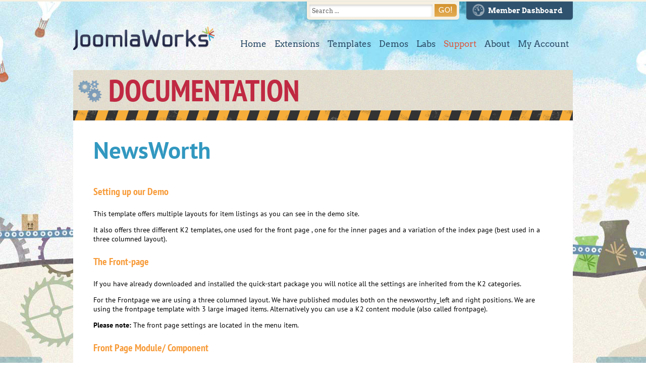

--- FILE ---
content_type: text/html; charset=utf-8
request_url: https://www.joomlaworks.net/support/templates/commercial-templates/item/224-newsworth
body_size: 12110
content:
<!doctype html>
<html prefix="og: http://ogp.me/ns#" lang="en-gb" dir="ltr">
    <head>
        <link rel="preconnect" href="//cdnjs.cloudflare.com" />
        <link rel="preconnect" href="//cdn.jsdelivr.net" />
        <link rel="preconnect" href="//www.googletagmanager.com" />
        <link rel="preconnect" href="//www.google-analytics.com" />
        <link rel="preconnect" href="//mc.yandex.ru" />
        <link rel="dns-prefetch" href="//cdnjs.cloudflare.com" />
        <link rel="dns-prefetch" href="//cdn.jsdelivr.net" />
        <link rel="dns-prefetch" href="//www.googletagmanager.com" />
        <link rel="dns-prefetch" href="//www.google-analytics.com" />
        <link rel="dns-prefetch" href="//mc.yandex.ru" />
        <link rel="preload" href="/templates/joomlaworks/fonts/arvo-v14-latin-700.woff2" as="font" type="font/woff2" crossorigin="" />
        <link rel="preload" href="/templates/joomlaworks/fonts/arvo-v14-latin-700italic.woff2" as="font" type="font/woff2" crossorigin="" />
        <link rel="preload" href="/templates/joomlaworks/fonts/arvo-v14-latin-italic.woff2" as="font" type="font/woff2" crossorigin="" />
        <link rel="preload" href="/templates/joomlaworks/fonts/arvo-v14-latin-regular.woff2" as="font" type="font/woff2" crossorigin="" />
        <link rel="preload" href="/templates/joomlaworks/fonts/pt-sans-narrow-v16-latin-700.woff2" as="font" type="font/woff2" crossorigin="" />
        <link rel="preload" href="/templates/joomlaworks/fonts/pt-sans-narrow-v16-latin-regular.woff2" as="font" type="font/woff2" crossorigin="" />
        <link rel="preload" href="/templates/joomlaworks/fonts/pt-sans-v16-latin-700.woff2" as="font" type="font/woff2" crossorigin="" />
        <link rel="preload" href="/templates/joomlaworks/fonts/pt-sans-v16-latin-700italic.woff2" as="font" type="font/woff2" crossorigin="" />
        <link rel="preload" href="/templates/joomlaworks/fonts/pt-sans-v16-latin-italic.woff2" as="font" type="font/woff2" crossorigin="" />
        <link rel="preload" href="/templates/joomlaworks/fonts/pt-sans-v16-latin-regular.woff2" as="font" type="font/woff2" crossorigin="" />
        <link rel="preload" href="/templates/joomlaworks/fonts/fontawesome-webfont.woff2" as="font" type="font/woff2" crossorigin="" />
        <link rel="preload" href="/templates/joomlaworks/css/template.css?t=20250617_2304" as="style" />

        <meta charset="utf-8" />
	<base href="https://www.joomlaworks.net/support/templates/commercial-templates/item/224-newsworth" />
	<meta name="keywords" content="joomla, joomlaworks, joomla works, templateworks, extensions, components, modules, plugins, k2, allvideos, simple image gallery, frontpage slideshow, superblogger, k2mart, tabs, slides, disqus, ucd, simple rss feed reader, extended cache, cdn" />
	<meta name="rights" content="JoomlaWorks Ltd." />
	<meta name="twitter:card" content="summary" />
	<meta name="twitter:image" content="https://www.joomlaworks.net/media/k2/items/cache/7be335477876db854960134c6e137164_M.jpg?t=20141023_142346" />
	<meta name="robots" content="max-image-preview:large" />
	<meta name="author" content="JoomlaWorks" />
	<meta property="og:url" content="https://www.joomlaworks.net/support/templates/commercial-templates/item/224-newsworth" />
	<meta property="og:type" content="article" />
	<meta property="og:title" content="NewsWorth - JoomlaWorks" />
	<meta property="og:description" content="Setting up our Demo This template offers multiple layouts for item listings as you can see in the demo site. It also offers three different K2 templates, one used for the front page , one for the inner pages and a variation of the index page (best used in a three columned layout). The Front-page If..." />
	<meta property="og:image" content="https://www.joomlaworks.net/media/k2/items/cache/7be335477876db854960134c6e137164_M.jpg?t=20141023_142346" />
	<meta name="image" content="https://www.joomlaworks.net/media/k2/items/cache/7be335477876db854960134c6e137164_M.jpg?t=20141023_142346" />
	<meta name="twitter:site" content="@joomlaworks" />
	<meta name="twitter:title" content="NewsWorth - JoomlaWorks" />
	<meta name="twitter:description" content="Setting up our Demo This template offers multiple layouts for item listings as you can see in the demo site. It also offers three different K2 templates, one used for the front page , one for the inne..." />
	<meta name="twitter:image:alt" content="NewsWorth" />
	<meta name="viewport" content="width=device-width, initial-scale=1" />
	<meta name="distribution" content="global" />
	<meta name="copyright" content="Copyright (c) 2006 - 2026 JoomlaWorks" />
	<meta name="designer" content="Nuevvo - https://nuevvo.com" />
	<meta name="verify-v1" content="B1MM3OGxVSyhL6zzvbEqAKc3PfDKxrdv0qd4a7/UsW4=" />
	<meta name="msvalidate.01" content="A1196D312B43777788085EE08DE97028" />
	<meta name="description" content="Setting up our Demo This template offers multiple layouts for item listings as you can see in the demo site. It also offers three different K2 templat..." />
	<meta name="generator" content="Joomla! - Open Source Content Management" />
	<title>NewsWorth - JoomlaWorks</title>
	<link href="/support/templates/commercial-templates/item/224-newsworth" rel="canonical" />
	<link href="https://feeds.feedburner.com/joomlaworks" rel="alternate" type="application/rss+xml" title="JoomlaWorks | Extension Updates" />
	<link href="https://feeds.feedburner.com/joomlaworks/blog" rel="alternate" type="application/rss+xml" title="JoomlaWorks | Blog" />
	<link href="https://feeds.feedburner.com/joomlaworks/forum" rel="alternate" type="application/rss+xml" title="JoomlaWorks | Community Forum Updates" />
	<link href="https://feeds.feedburner.com/joomlaworks/videos" rel="alternate" type="application/rss+xml" title="JoomlaWorks | Videos" />
	<link href="https://feeds.feedburner.com/joomlaworks/presentations" rel="alternate" type="application/rss+xml" title="JoomlaWorks | Presentations" />
	<link href="https://www.joomlaworks.net/component/search/?Itemid=630&amp;id=224:newsworth&amp;format=opensearch" rel="search" title="Search JoomlaWorks" type="application/opensearchdescription+xml" />
	<link href="https://cdnjs.cloudflare.com/ajax/libs/magnific-popup.js/1.1.0/magnific-popup.min.css" rel="stylesheet" />
	<link href="https://cdn.jsdelivr.net/npm/@fancyapps/fancybox@3.5.7/dist/jquery.fancybox.min.css" rel="stylesheet" />
	<link href="/plugins/content/jw_sigpro/jw_sigpro/tmpl/Galleria/css/template.css?t=1627310881&amp;t=20250617_2304" rel="stylesheet" media="screen" />
	<link href="/plugins/content/jw_sigpro/jw_sigpro/includes/css/print.css?t=20250617_2304" rel="stylesheet" media="print" />
	<link href="/templates/joomlaworks/css/template.css?t=20250617_2304" rel="stylesheet" />
	<link href="/templates/joomlaworks/html/mod_socialconnect/default/css/style.css?v=1.10.0" rel="stylesheet" />
	<style>

                        /* K2 - Magnific Popup Overrides */
                        .mfp-iframe-holder {padding:10px;}
                        .mfp-iframe-holder .mfp-content {max-width:100%;width:100%;height:100%;}
                        .mfp-iframe-scaler iframe {background:#fff;padding:10px;box-sizing:border-box;box-shadow:none;}
                    
        /* Custom for SIGPro */
        b.fancyboxCounter {margin-right:10px;}
        .fancybox-caption__body {overflow:visible;}
    
	</style>
	
	
	
	
	
	
	
	
	
	
	
	
	


        <link rel="icon" href="/templates/joomlaworks/images/favicon/favicon.ico" sizes="any" />
        <link rel="apple-touch-icon" href="/templates/joomlaworks/images/favicon/apple-touch-icon.png" />
        <link rel="manifest" href="/templates/joomlaworks/images/favicon/site.webmanifest" />
        <meta name="theme-color" content="#f6f0e2" />
    </head>
    <body id="com_k2" class="innerPage viewIsItem idIs224 itemIdIs630">
         <div id="page"> <header id="mainHeader"> <div class="wrap"> <h1 id="logo"> <a href="/" title="link to our Homepage">JoomlaWorks</a> </h1> <div id="k2ModuleBox159" class="k2SearchBlock search"> <form action="/support/templates/commercial-templates" method="post" class="form-inline"> <input name="searchword" id="mod-search-searchword" maxlength="200" class="inputbox isFontArvo search-query" type="text" size="20" value="Search ..." onblur="if (this.value=='') this.value='Search ...';" onfocus="if (this.value=='Search ...') this.value='';" /> <button class="button btn btn-primary isFontArvo" onclick="this.form.searchword.focus();">Go!</button> <input type="hidden" name="task" value="search" /> <input type="hidden" name="option" value="com_search" /> <input type="hidden" name="Itemid" value="630" /> </form> </div> <div class="floatRight handleDISABLED isFontArvo blueShadow"> <span><a href="/members">Member Dashboard</a></span> </div> <nav class="mainNavigation"> <ul class="sfNavigation menu isFontArvo"> <li class="item-101"><a href="/" >Home</a></li><li class="item-132 has-sub has-sub-3 for-extensions deeper parent"><a class="has-sub has-sub-3 for-extensions" href="/extensions" >Extensions</a><ul><li class="item-133 deeper parent"><a href="/extensions/commercial" >Commercial</a><ul><li class="item-134"><a href="/extensions/commercial/frontpage-slideshow" >Frontpage Slideshow</a></li><li class="item-774"><a href="/extensions/commercial/k2-plugin-for-sh404sef" >K2 Plugin for sh404SEF</a></li><li class="item-135"><a href="/extensions/commercial/simple-image-gallery-pro" >Simple Image Gallery Pro</a></li><li class="item-323"><a href="/extensions/commercial/socialconnect" >SocialConnect</a></li></ul></li><li class="item-138 deeper parent"><a href="/extensions/free" >Free</a><ul><li class="item-261"><a href="/extensions/free/k2" >K2</a></li><li class="item-140"><a href="/extensions/free/allvideos" >AllVideos</a></li><li class="item-172"><a href="/extensions/free/disqus-comments-for-joomla" >DISQUS Comments for Joomla!</a></li><li class="item-529"><a href="https://getk2.org/extend/extensions/iaki-import-as-k2-image" >IAKI (Import As K2 Image)</a></li><li class="item-2045"><a href="/extensions/free/quickmenu" >Quick Menu (for Joomla 4)</a></li><li class="item-139"><a href="/extensions/free/simple-image-gallery" >Simple Image Gallery</a></li><li class="item-142"><a href="/extensions/free/simple-rss-feed-reader" >Simple RSS Feed Reader</a></li></ul></li><li class="item-533 deeper parent"><a href="#" >Free On Github</a><ul><li class="item-530"><a href="https://github.com/joomlaworks/akismet-for-kunena" >Akismet for Kunena</a></li><li class="item-815"><a href="https://github.com/joomlaworks/fill-it-up-for-joomla" >Fill It Up</a></li><li class="item-534"><a href="https://github.com/getk2/k2-example-plugin" >K2 Example Plugin</a></li><li class="item-531"><a href="https://github.com/getk2/k2-links-for-jce" >K2 Links for JCE</a></li><li class="item-1255"><a href="https://github.com/getk2/rebuildK2imageCache" >Rebuild K2 Image Cache (CLI utility for K2)</a></li><li class="item-176"><a href="https://github.com/joomlaworks/tinyletter-subscribe-for-joomla" >TinyLetter Subscribe</a></li><li class="item-1254"><a href="https://github.com/joomlaworks/url-normalizer" >URL Normalizer</a></li><li class="item-177"><a href="https://github.com/getk2/user-extended-fields-for-k2" >User Extended Fields for K2</a></li></ul></li></ul></li><li class="item-625 has-sub has-sub-2-1 for-templates deeper parent"><a class="has-sub has-sub-2-1 for-templates" href="/joomla-templates" >Templates</a><ul><li class="item-565 deeper parent"><a href="/joomla-templates/commercial-templates" >Commercial Templates</a><ul><li class="item-567"><a href="/joomla-templates/commercial-templates/anagram" >Anagram</a></li><li class="item-575"><a href="/joomla-templates/commercial-templates/archetype" >Archetype</a></li><li class="item-580"><a href="/joomla-templates/commercial-templates/businessone" >BusinessOne</a></li><li class="item-573"><a href="/joomla-templates/commercial-templates/ibento" >Ibento</a></li><li class="item-647"><a href="/joomla-templates/commercial-templates/janaro" >Janaro</a></li><li class="item-572"><a href="/joomla-templates/commercial-templates/kiji" >Kiji</a></li><li class="item-571"><a href="/joomla-templates/commercial-templates/matchbox" >Matchbox</a></li><li class="item-581"><a href="/joomla-templates/commercial-templates/numuzik" >nuMuzik</a></li><li class="item-574"><a href="/joomla-templates/commercial-templates/radiowave" >RadioWave</a></li><li class="item-577"><a href="/joomla-templates/commercial-templates/toreda" >Toreda</a></li></ul></li><li class="item-568 deeper parent"><a href="/joomla-templates/free-templates" >Free Templates</a><ul><li class="item-569"><a href="/joomla-templates/free-templates/numodusversus" >nuModusVersus</a></li><li class="item-570"><a href="/joomla-templates/free-templates/takai" >Takai</a></li></ul></li></ul></li><li class="item-251 has-sub has-sub-1 for-demos deeper parent"><a class="has-sub has-sub-1 for-demos" href="#demos" target="_blank" >Demos</a><ul><li class="item-632"><a href="https://demo.joomlaworks.net/" target="_blank" >Joomla Extension Demos</a></li><li class="item-633"><a href="https://templates.joomlaworks.net" target="_blank" >Joomla Template Demos</a></li><li class="item-750"><a href="https://demo.joomlaworks.net/wp/" target="_blank" >WordPress Plugin Demos</a></li></ul></li><li class="item-640 has-sub has-sub-2 for-labs deeper parent"><a class="has-sub has-sub-2 for-labs" href="#labs" >Labs</a><ul><li class="item-641 deeper parent"><a href="#webapps" >Web Apps</a><ul><li class="item-646"><a href="https://json2jsonp.com" target="_blank" >JSON 2 JSONP</a></li><li class="item-2024"><a href="https://feedreader.xyz/" target="_blank" >Feed Reader (bookmarklet)</a></li><li class="item-2025"><a href="https://deviceinfo.cc/" target="_blank" >Device Info</a></li></ul></li></ul></li><li class="item-509 has-sub has-sub-3 for-support active deeper parent"><a class="has-sub has-sub-3 for-support" href="#" >Support</a><ul><li class="item-324 deeper parent"><a href="/support/docs" >Documentation for Joomla Extensions</a><ul><li class="item-325"><a href="/support/docs/allvideos" >AllVideos</a></li><li class="item-326"><a href="/support/docs/frontpage-slideshow" >Frontpage Slideshow</a></li><li class="item-329"><a href="/support/docs/simple-image-gallery" >Simple Image Gallery</a></li><li class="item-330"><a href="/support/docs/simple-image-gallery-pro" >Simple Image Gallery Pro</a></li><li class="item-365"><a href="/support/docs/socialconnect" >SocialConnect</a></li></ul></li><li class="item-564 active deeper parent"><a href="/support/templates" >Documentation for Joomla Templates</a><ul><li class="item-626 deeper parent"><a href="/support/templates/general-resources" >General Resources</a><ul><li class="item-627"><a href="/support/templates/general-resources/installation" >Installation</a></li><li class="item-628"><a href="/support/templates/general-resources/content" >Content</a></li><li class="item-629"><a href="/support/templates/general-resources/customization" >Customization</a></li></ul></li><li class="item-630 current active"><a href="/support/templates/commercial-templates" >Commercial Templates</a></li><li class="item-631"><a href="/support/templates/free-templates" >Free Templates</a></li></ul></li><li class="item-1246 deeper parent"><a href="#" >Get Help</a><ul><li class="item-485 deeper parent"><a href="/forum/index" >Community Forum</a><ul><li class="item-650"><a href="/forum/recent" >Recent Topics</a></li><li class="item-649"><a href="/forum/index" >Categories</a></li><li class="item-511"><a href="/members" >Create free account</a></li></ul></li><li class="item-510"><a href="/dashboard/helpdesk" >Help Desk</a></li><li class="item-152"><a href="/support/get-help/contact" >Contact us by e-mail</a></li><li class="item-1247"><a href="https://m.me/joomlaworks" >Contact us on Facebook Messenger</a></li><li class="item-1248"><a href="https://twitter.com/joomlaworks" >Contact us on Twitter</a></li></ul></li></ul></li><li class="item-131 has-sub has-sub-1 for-about deeper parent"><a class="has-sub has-sub-1 for-about" href="/about" >About</a><ul><li class="item-624"><a href="/blog" >Blog</a></li><li class="item-250"><a href="/about" >Company</a></li><li class="item-190"><a href="/about/tos" >License &amp; Terms of Service</a></li><li class="item-603"><a href="/about/privacy-policy" >Privacy Policy</a></li></ul></li><li class="item-520 has-sub has-sub-1 for-myaccount"><a class="has-sub has-sub-1 for-myaccount" href="/members" >My Account</a></li></ul> </nav> </div> </header> <div class="clr"></div> <section class="content wrap " role="main"> <div class="module modHeading"> <div class="moduleContent"> <div id="k2ModuleBox144" class="k2CustomCodeBlock modHeading"> <div class="pageHeader"> <h1 class="narrow">DOCUMENTATION</h1> <div class="stripes"></div> </div> </div> </div> </div> <div class="full gridBlock"> <div id="system-message-container"> </div> <div class="clr"></div> <span id="startOfPageId224"></span> <div id="k2Container" class="itemView extensionView docView"> <div class="itemHeader"> <h2 class="itemTitle"> NewsWorth </h2> </div> <div class="itemBody"> <div class="itemFullText"> <h4>Setting up our Demo</h4> <p><span style="line-height: 1.3em;">This template offers multiple layouts for item listings as you can see in the demo site.</span></p> <p>It also offers three different K2 templates, one used for the front page , one for the inner pages and a variation of the index page (best used in a three columned layout).</p> <h4>The Front-page</h4> <p><span style="line-height: 1.3em;">If you have already downloaded and installed the quick-start package you will notice all the settings are inherited from the K2 categories.</span></p> <p><span style="line-height: 1.3em;">For the Frontpage we are using a three columned layout. We have published modules both on the newsworthy_left and right positions. We are using the frontpage template with 3 large imaged items. Alternatively you can use a K2 content module (also called frontpage).</span></p> <p><strong>Please note:</strong> The front page settings are located in the menu item.</p> <h4>Front Page Module/ Component</h4> <p><span style="line-height: 1.3em;">For the frontpage (available only if you use K2) you can also have a K2 Content module instead of the component view. Simply select the frontpage module template.</span></p> <p><strong>Hint.</strong> If you want to show its title like the component heading you have to use the .frontPageModule module suffix.</p> <h4>K2 Categories</h4> <p>For the item listing we are using the same setup category with the same settings but with the default template instead.</p> <p><strong>Category Images</strong></p> <p><span style="line-height: 1.3em;">In this template we chose to go with something different. The category image is used as a background to our page&nbsp;</span><br />headings. Using CSS3 awesome properties you can use a single image (a large one preferably above 1000px) and <br />create a beautiful cover for your headings. If you wish to support IE8 you have to use images as large as the content (1200px for IE8).</p> <p><strong>Page Headings</strong></p> <p><span style="line-height: 1.3em;">The big solid coloured blocks you will see in the demo site containing the title is simply the page heading and/or the K2 category title. You can enable or disable the page headings in the appropriate menu items.</span></p> <p><strong style="line-height: 1.3em;">Color Variations</strong></p> <p>This template comes with nine (4) preset colour variations apart from the default one.</p> <ul> <li>Black/White</li> <li>Gray/Teal</li> <li>Orange/Plum</li> <li>Yellow/Gray</li> </ul> <p>You can easily change the <span style="text-decoration: underline;">Color Variation</span> from the template parameters.</p> <h4>Image Sizes</h4> <p>The following image sizes are recommended for this template:</p> <ul> <li><strong>XSmall</strong> 100</li> <li><strong>Small</strong> 200</li> <li><strong>Medium</strong> 400<strong></strong></li> <li><strong>Large</strong> 660</li> <li><strong>XLarge</strong> 1200</li> <li><strong>Generic</strong> 300</li> <li><strong>Category Image</strong> 1200</li> <li><strong>Avatar Size</strong> 120</li> <li><strong>Commenter Image</strong> 120</li> </ul> <p><strong style="line-height: 1.3em;">Module Suffixes</strong></p> <ul> <li>.<strong>floatLeft</strong> adds a float:left to a block.</li> <li>.<strong>floatRight</strong> adds a float:right to a block.</li> <li>.<strong>textCenter</strong> adds a center alignment to a block.</li> <li>.<strong>textRight</strong> adds a right text alignment to a block.</li> <li>.<strong>textLeft</strong> adds a left text alignment to a block.</li> </ul> <h4>Template Specific Module Overrides</h4> <p>In this template we are using overrides for all K2 modules and several for the K2 Content module.</p> <p>The following templates are available for the K2 content module</p> <ul> <li>Agenda,</li> <li>DontMiss</li> <li>Frontpage</li> <li>Interview</li> <li>Lists (generic styling)</li> <li>Popular</li> <li>Slider</li> <li>Slideshow</li> <li>VideoPlayer</li> <li>WhiteTipSingleBlock</li> </ul> <p><strong>Please Note:</strong> Apart from the VideoPlayer all the module templates are available also for the nuContent extension, for those who choose to use Joomla's default article system.</p> <h4>Module Classes</h4> <p>You can use a lot of preset module suffixes to control your layout.</p> <ul> <li>.<strong>offsetTop</strong> - provides a 30px top margin</li> <li>.<strong>offsetBottom</strong> - provides a 30px bottom margin</li> <li>.<strong>whiteBg</strong> - wraps the content in a white background</li> <li>.<strong>banner300</strong> used for small rectangle banners</li> </ul> <h4>Module Positions</h4> <ul> <li>newsworth_Leaderboard</li> <li>newsworth_Search</li> <li>newsworth_Slideshow</li> <li>newsworth_Menu</li> <li>newsworth_Breadcrumbs</li> <li>newsworth_aboveComponent</li> <li>newsworth_Component</li> <li>newsworth_Inside_K2_Item</li> <li>newsworth_Right</li> <li>newsworth_Left</li> <li>newsworth_underComponent-1</li> <li>newsworth_underComponent-2</li> <li>newsworth_underComponent-Half-1</li> <li>newsworth_underComponent-Half-2</li> <li>newsworth_aboveFooter</li> <li>newsworth_Footer</li> <li>newsworth_Footer-2</li> <li>newsworth_Footer-3</li> <li>newsworth_Footer-4</li> </ul> <h4><span style="font-size: 1em; line-height: 1.3em;">Module Grid</span></h4> <p>For best results and for maximum control over your responsive layout we have developed a small grid for your sidebar's (mostly) modules.<br />For the viewports between 900 and 569 pixels you can use the <strong>medium-module-1</strong> to <strong>medium-module-12</strong> (<strong>medium-module-6</strong> for 50% width) as a module suffix.</p> <h4>Breadcrumbs</h4> <p>You have to use the following pageSuffix <strong>hasPageHeading</strong> for your breadcrumbs module if you also have a Page Title visible.</p> <h4>The Grid - for developers and enthusiasts</h4> <p>In this template we are using Foundation's 12 column grid with a small variation. You have the default large-xx , small-xx classes but we have also included a medium state (medium-xx) for viewports between 1060 and 900pixels.</p> <p>More info can be found here. <a href="http://foundation.zurb.com/docs/components/grid.html">http://foundation.zurb.com/docs/components/grid.html</a></p> <h4>Block Grid - for developers and enthusiasts</h4> <p><span style="line-height: 1.3em;">We have included Foundation's block grid with some minor alterations and tweeks for modules like the category listings.</span><br />More info can be found here. <a href="http://foundation.zurb.com/docs/components/block-grid.html">http://foundation.zurb.com/docs/components/block-grid.html</a></p> <h4><span style="font-size: 1em; line-height: 1.3em;">Visibility Classes - for developers and enthusiasts</span></h4> <p><span style="line-height: 1.3em;">If you need complete control over your modules in responsive states we 've got you covered. This template uses the power of the The most advanced responsive</span><br />front-end framework in the world, ZURB's Foundation.</p> <ul> <li>.<strong>hide-for-small</strong> Hides the module in viewports bellow 767px</li> <li>.<strong>show-for-small</strong> Shows the module in viewports bellow 767px</li> <li>.<strong>hide-for-medium</strong> Hides the module in viewports above 768px and bellow 1279px</li> <li>.<strong>hide-for-medium-up</strong> Hides the module in viewports above 768px</li> <li>.<strong>show-for-medium</strong> Shows the module in viewports above 768px and bellow 1279px</li> <li>.<strong>show-for-medium-up</strong> Shows the module in viewports above 768px</li> <li>.<strong>show-for-medium-down</strong> Shows the module in viewports bellow 1279px</li> <li>.<strong>show-for-large</strong> Shows the module in viewports above 1280px and bellow 1440px</li> <li>.<strong>show-for-large-up</strong> Shows the module in viewports above 1280px</li> <li>.<strong>hide-for-large</strong> Hides the module in viewports above 1280px and bellow 1440px</li> <li>.<strong>hide-for-large-up</strong> Hides the module in viewports above 1280px</li> <li>.<strong>show-for-xlarge</strong> Shows the module in viewports above 1440px</li> <li>.<strong>hide-for-xlarge</strong> Hides the module in viewports above 1440px</li> <li>.<strong>show-for-landscape</strong> Shows the module in the landscape orientation</li> <li>.<strong>hide-for-landscape</strong> Hides the module in the landscape orientation</li> <li>.<strong>show-for-portrait</strong> Shows the module in the portrait orientation</li> <li>.<strong>hide-for-portrait</strong> Hides the module in the portrait orientation</li> <li>All these classes are located in the <span style="text-decoration: underline;">template.css</span> and can be easily expanded and/or edited and can be used for every block of your template, not just your modules.</li> </ul> <h4>K2.css - for developers and enthusiasts</h4> <p><span style="line-height: 1.3em;">As you might have noticed this template does not use the default k2.css. We have completely rewritten all the template's styles to be more efficient. In case you download the standalone template package we have included a blank k2.css file in our distribution to avoid 'breaking' you site.</span></p> <h4><span style="line-height: 1.3em;">Additional Components</span></h4> <p>Apart from the K2 component we offer CSS styling for the following components</p> <ul> <li>com_contact</li> <li>com_content</li> <li>com_users</li> <li>com_search</li> <li>com_weblinks</li> <li>com_newsfeeds</li> </ul> <h4>Commercial Extensions</h4> <p><span style="line-height: 1.3em;"><strong>Simple Image Gallery Pro</strong> - After installing it go to the Extension's parameters Layout template for image galleries and choose the one named after the template, i.e. newsworth.</span></p> <h4>Visual Walkthrough</h4> <div id="sigProGalleriad96301ee0e" class="sigProContainer sigProGalleriaContainer"> <div class="sigProGalleriaPlaceholderContainer"> <div class="sigProGalleriaPlaceholder"> <a href="/images//template/documentation/galleries/newsWorth/01_modulepositions.jpg" class="sigProGalleriaTargetLink fancybox-gallery" rel="" title="" target="_blank"> <img loading=lazy class="sigProGalleriaTargetImg" src="/images//template/documentation/galleries/newsWorth/01_modulepositions.jpg" alt="Click to enlarge image 01_modulepositions.jpg" title="Click to enlarge image 01_modulepositions.jpg" /> </a> <p class="sigProGalleriaTargetTitle"></p> </div> </div> <ul id="sigProIdd96301ee0e" class="sigProGalleria"> <li class="sigProThumb"> <span class="sigProLinkOuterWrapper"> <span class="sigProLinkWrapper"> <a href="/images//template/documentation/galleries/newsWorth/01_modulepositions.jpg" class="sigProGalleriaLink sigProLink sigProLinkSelected" style="width:200px;height:160px;" title="" target="_blank"> <img loading=lazy class="sigProImg" src="/plugins/content/jw_sigpro/jw_sigpro/includes/images/transparent.gif" alt="Click to enlarge image 01_modulepositions.jpg" title="Click to enlarge image 01_modulepositions.jpg" style="width:200px;height:160px;background-image:url('/cache/jw_sigpro/jwsigpro_cache_d96301ee0e_01_modulepositions.jpg');" /> </a> </span> </span> </li> <li class="sigProThumb"> <span class="sigProLinkOuterWrapper"> <span class="sigProLinkWrapper"> <a href="/images//template/documentation/galleries/newsWorth/02_modulepositions2.jpg" class="sigProGalleriaLink sigProLink" style="width:200px;height:160px;" title="" target="_blank"> <img loading=lazy class="sigProImg" src="/plugins/content/jw_sigpro/jw_sigpro/includes/images/transparent.gif" alt="Click to enlarge image 02_modulepositions2.jpg" title="Click to enlarge image 02_modulepositions2.jpg" style="width:200px;height:160px;background-image:url('/cache/jw_sigpro/jwsigpro_cache_d96301ee0e_02_modulepositions2.jpg');" /> </a> </span> </span> </li> <li class="sigProThumb"> <span class="sigProLinkOuterWrapper"> <span class="sigProLinkWrapper"> <a href="/images//template/documentation/galleries/newsWorth/05_sig_pro_settings.png" class="sigProGalleriaLink sigProLink" style="width:200px;height:160px;" title="" target="_blank"> <img loading=lazy class="sigProImg" src="/plugins/content/jw_sigpro/jw_sigpro/includes/images/transparent.gif" alt="Click to enlarge image 05_sig_pro_settings.png" title="Click to enlarge image 05_sig_pro_settings.png" style="width:200px;height:160px;background-image:url('/cache/jw_sigpro/jwsigpro_cache_d96301ee0e_05_sig_pro_settings.jpg');" /> </a> </span> </span> </li> <li class="sigProThumb"> <span class="sigProLinkOuterWrapper"> <span class="sigProLinkWrapper"> <a href="/images//template/documentation/galleries/newsWorth/06_homepage_slider_k2.png" class="sigProGalleriaLink sigProLink" style="width:200px;height:160px;" title="" target="_blank"> <img loading=lazy class="sigProImg" src="/plugins/content/jw_sigpro/jw_sigpro/includes/images/transparent.gif" alt="Click to enlarge image 06_homepage_slider_k2.png" title="Click to enlarge image 06_homepage_slider_k2.png" style="width:200px;height:160px;background-image:url('/cache/jw_sigpro/jwsigpro_cache_d96301ee0e_06_homepage_slider_k2.jpg');" /> </a> </span> </span> </li> <li class="sigProThumb"> <span class="sigProLinkOuterWrapper"> <span class="sigProLinkWrapper"> <a href="/images//template/documentation/galleries/newsWorth/07_video_player.png" class="sigProGalleriaLink sigProLink" style="width:200px;height:160px;" title="" target="_blank"> <img loading=lazy class="sigProImg" src="/plugins/content/jw_sigpro/jw_sigpro/includes/images/transparent.gif" alt="Click to enlarge image 07_video_player.png" title="Click to enlarge image 07_video_player.png" style="width:200px;height:160px;background-image:url('/cache/jw_sigpro/jwsigpro_cache_d96301ee0e_07_video_player.jpg');" /> </a> </span> </span> </li> <li class="sigProThumb"> <span class="sigProLinkOuterWrapper"> <span class="sigProLinkWrapper"> <a href="/images//template/documentation/galleries/newsWorth/08_k2_SlideShow.png" class="sigProGalleriaLink sigProLink" style="width:200px;height:160px;" title="" target="_blank"> <img loading=lazy class="sigProImg" src="/plugins/content/jw_sigpro/jw_sigpro/includes/images/transparent.gif" alt="Click to enlarge image 08_k2_SlideShow.png" title="Click to enlarge image 08_k2_SlideShow.png" style="width:200px;height:160px;background-image:url('/cache/jw_sigpro/jwsigpro_cache_d96301ee0e_08_k2_slideshow.jpg');" /> </a> </span> </span> </li> <li class="sigProThumb"> <span class="sigProLinkOuterWrapper"> <span class="sigProLinkWrapper"> <a href="/images//template/documentation/galleries/newsWorth/09_latest_Items_K2.png" class="sigProGalleriaLink sigProLink" style="width:200px;height:160px;" title="" target="_blank"> <img loading=lazy class="sigProImg" src="/plugins/content/jw_sigpro/jw_sigpro/includes/images/transparent.gif" alt="Click to enlarge image 09_latest_Items_K2.png" title="Click to enlarge image 09_latest_Items_K2.png" style="width:200px;height:160px;background-image:url('/cache/jw_sigpro/jwsigpro_cache_d96301ee0e_09_latest_items_k2.jpg');" /> </a> </span> </span> </li> <li class="sigProThumb"> <span class="sigProLinkOuterWrapper"> <span class="sigProLinkWrapper"> <a href="/images//template/documentation/galleries/newsWorth/10_Opinion_K2.png" class="sigProGalleriaLink sigProLink" style="width:200px;height:160px;" title="" target="_blank"> <img loading=lazy class="sigProImg" src="/plugins/content/jw_sigpro/jw_sigpro/includes/images/transparent.gif" alt="Click to enlarge image 10_Opinion_K2.png" title="Click to enlarge image 10_Opinion_K2.png" style="width:200px;height:160px;background-image:url('/cache/jw_sigpro/jwsigpro_cache_d96301ee0e_10_opinion_k2.jpg');" /> </a> </span> </span> </li> <li class="sigProThumb"> <span class="sigProLinkOuterWrapper"> <span class="sigProLinkWrapper"> <a href="/images//template/documentation/galleries/newsWorth/11_PopularPicks.png" class="sigProGalleriaLink sigProLink" style="width:200px;height:160px;" title="" target="_blank"> <img loading=lazy class="sigProImg" src="/plugins/content/jw_sigpro/jw_sigpro/includes/images/transparent.gif" alt="Click to enlarge image 11_PopularPicks.png" title="Click to enlarge image 11_PopularPicks.png" style="width:200px;height:160px;background-image:url('/cache/jw_sigpro/jwsigpro_cache_d96301ee0e_11_popularpicks.jpg');" /> </a> </span> </span> </li> <li class="sigProThumb"> <span class="sigProLinkOuterWrapper"> <span class="sigProLinkWrapper"> <a href="/images//template/documentation/galleries/newsWorth/12_Agenda_k2.png" class="sigProGalleriaLink sigProLink" style="width:200px;height:160px;" title="" target="_blank"> <img loading=lazy class="sigProImg" src="/plugins/content/jw_sigpro/jw_sigpro/includes/images/transparent.gif" alt="Click to enlarge image 12_Agenda_k2.png" title="Click to enlarge image 12_Agenda_k2.png" style="width:200px;height:160px;background-image:url('/cache/jw_sigpro/jwsigpro_cache_d96301ee0e_12_agenda_k2.jpg');" /> </a> </span> </span> </li> <li class="sigProThumb"> <span class="sigProLinkOuterWrapper"> <span class="sigProLinkWrapper"> <a href="/images//template/documentation/galleries/newsWorth/13_interview_k2.png" class="sigProGalleriaLink sigProLink" style="width:200px;height:160px;" title="" target="_blank"> <img loading=lazy class="sigProImg" src="/plugins/content/jw_sigpro/jw_sigpro/includes/images/transparent.gif" alt="Click to enlarge image 13_interview_k2.png" title="Click to enlarge image 13_interview_k2.png" style="width:200px;height:160px;background-image:url('/cache/jw_sigpro/jwsigpro_cache_d96301ee0e_13_interview_k2.jpg');" /> </a> </span> </span> </li> <li class="sigProThumb"> <span class="sigProLinkOuterWrapper"> <span class="sigProLinkWrapper"> <a href="/images//template/documentation/galleries/newsWorth/14_dontmiss_k2.png" class="sigProGalleriaLink sigProLink" style="width:200px;height:160px;" title="" target="_blank"> <img loading=lazy class="sigProImg" src="/plugins/content/jw_sigpro/jw_sigpro/includes/images/transparent.gif" alt="Click to enlarge image 14_dontmiss_k2.png" title="Click to enlarge image 14_dontmiss_k2.png" style="width:200px;height:160px;background-image:url('/cache/jw_sigpro/jwsigpro_cache_d96301ee0e_14_dontmiss_k2.jpg');" /> </a> </span> </span> </li> <li class="sigProThumb"> <span class="sigProLinkOuterWrapper"> <span class="sigProLinkWrapper"> <a href="/images//template/documentation/galleries/newsWorth/15_latest_from_the_blog_K2.png" class="sigProGalleriaLink sigProLink" style="width:200px;height:160px;" title="" target="_blank"> <img loading=lazy class="sigProImg" src="/plugins/content/jw_sigpro/jw_sigpro/includes/images/transparent.gif" alt="Click to enlarge image 15_latest_from_the_blog_K2.png" title="Click to enlarge image 15_latest_from_the_blog_K2.png" style="width:200px;height:160px;background-image:url('/cache/jw_sigpro/jwsigpro_cache_d96301ee0e_15_latest_from_the_blog_k2.jpg');" /> </a> </span> </span> </li> <li class="sigProThumb"> <span class="sigProLinkOuterWrapper"> <span class="sigProLinkWrapper"> <a href="/images//template/documentation/galleries/newsWorth/16_Slideshow_nuContent.png" class="sigProGalleriaLink sigProLink" style="width:200px;height:160px;" title="" target="_blank"> <img loading=lazy class="sigProImg" src="/plugins/content/jw_sigpro/jw_sigpro/includes/images/transparent.gif" alt="Click to enlarge image 16_Slideshow_nuContent.png" title="Click to enlarge image 16_Slideshow_nuContent.png" style="width:200px;height:160px;background-image:url('/cache/jw_sigpro/jwsigpro_cache_d96301ee0e_16_slideshow_nucontent.jpg');" /> </a> </span> </span> </li> <li class="sigProThumb"> <span class="sigProLinkOuterWrapper"> <span class="sigProLinkWrapper"> <a href="/images//template/documentation/galleries/newsWorth/17_popularPicks_nuContent.png" class="sigProGalleriaLink sigProLink" style="width:200px;height:160px;" title="" target="_blank"> <img loading=lazy class="sigProImg" src="/plugins/content/jw_sigpro/jw_sigpro/includes/images/transparent.gif" alt="Click to enlarge image 17_popularPicks_nuContent.png" title="Click to enlarge image 17_popularPicks_nuContent.png" style="width:200px;height:160px;background-image:url('/cache/jw_sigpro/jwsigpro_cache_d96301ee0e_17_popularpicks_nucontent.jpg');" /> </a> </span> </span> </li> <li class="sigProThumb"> <span class="sigProLinkOuterWrapper"> <span class="sigProLinkWrapper"> <a href="/images//template/documentation/galleries/newsWorth/18_interview_nuContent.png" class="sigProGalleriaLink sigProLink" style="width:200px;height:160px;" title="" target="_blank"> <img loading=lazy class="sigProImg" src="/plugins/content/jw_sigpro/jw_sigpro/includes/images/transparent.gif" alt="Click to enlarge image 18_interview_nuContent.png" title="Click to enlarge image 18_interview_nuContent.png" style="width:200px;height:160px;background-image:url('/cache/jw_sigpro/jwsigpro_cache_d96301ee0e_18_interview_nucontent.jpg');" /> </a> </span> </span> </li> <li class="sigProThumb"> <span class="sigProLinkOuterWrapper"> <span class="sigProLinkWrapper"> <a href="/images//template/documentation/galleries/newsWorth/19_dontMiss_nuContent.png" class="sigProGalleriaLink sigProLink" style="width:200px;height:160px;" title="" target="_blank"> <img loading=lazy class="sigProImg" src="/plugins/content/jw_sigpro/jw_sigpro/includes/images/transparent.gif" alt="Click to enlarge image 19_dontMiss_nuContent.png" title="Click to enlarge image 19_dontMiss_nuContent.png" style="width:200px;height:160px;background-image:url('/cache/jw_sigpro/jwsigpro_cache_d96301ee0e_19_dontmiss_nucontent.jpg');" /> </a> </span> </span> </li> <li class="sigProThumb"> <span class="sigProLinkOuterWrapper"> <span class="sigProLinkWrapper"> <a href="/images//template/documentation/galleries/newsWorth/20_agenda_nuContent.png" class="sigProGalleriaLink sigProLink" style="width:200px;height:160px;" title="" target="_blank"> <img loading=lazy class="sigProImg" src="/plugins/content/jw_sigpro/jw_sigpro/includes/images/transparent.gif" alt="Click to enlarge image 20_agenda_nuContent.png" title="Click to enlarge image 20_agenda_nuContent.png" style="width:200px;height:160px;background-image:url('/cache/jw_sigpro/jwsigpro_cache_d96301ee0e_20_agenda_nucontent.jpg');" /> </a> </span> </span> </li> <li class="sigProThumb"> <span class="sigProLinkOuterWrapper"> <span class="sigProLinkWrapper"> <a href="/images//template/documentation/galleries/newsWorth/21_K2Tools.png" class="sigProGalleriaLink sigProLink" style="width:200px;height:160px;" title="" target="_blank"> <img loading=lazy class="sigProImg" src="/plugins/content/jw_sigpro/jw_sigpro/includes/images/transparent.gif" alt="Click to enlarge image 21_K2Tools.png" title="Click to enlarge image 21_K2Tools.png" style="width:200px;height:160px;background-image:url('/cache/jw_sigpro/jwsigpro_cache_d96301ee0e_21_k2tools.jpg');" /> </a> </span> </span> </li> <li class="sigProThumb"> <span class="sigProLinkOuterWrapper"> <span class="sigProLinkWrapper"> <a href="/images//template/documentation/galleries/newsWorth/23_homeMenu.png" class="sigProGalleriaLink sigProLink" style="width:200px;height:160px;" title="" target="_blank"> <img loading=lazy class="sigProImg" src="/plugins/content/jw_sigpro/jw_sigpro/includes/images/transparent.gif" alt="Click to enlarge image 23_homeMenu.png" title="Click to enlarge image 23_homeMenu.png" style="width:200px;height:160px;background-image:url('/cache/jw_sigpro/jwsigpro_cache_d96301ee0e_23_homemenu.jpg');" /> </a> </span> </span> </li> <li class="sigProThumb"> <span class="sigProLinkOuterWrapper"> <span class="sigProLinkWrapper"> <a href="/images//template/documentation/galleries/newsWorth/24_3colLayout.png" class="sigProGalleriaLink sigProLink" style="width:200px;height:160px;" title="" target="_blank"> <img loading=lazy class="sigProImg" src="/plugins/content/jw_sigpro/jw_sigpro/includes/images/transparent.gif" alt="Click to enlarge image 24_3colLayout.png" title="Click to enlarge image 24_3colLayout.png" style="width:200px;height:160px;background-image:url('/cache/jw_sigpro/jwsigpro_cache_d96301ee0e_24_3collayout.jpg');" /> </a> </span> </span> </li> <li class="sigProThumb"> <span class="sigProLinkOuterWrapper"> <span class="sigProLinkWrapper"> <a href="/images//template/documentation/galleries/newsWorth/25_2colLayout.png" class="sigProGalleriaLink sigProLink" style="width:200px;height:160px;" title="" target="_blank"> <img loading=lazy class="sigProImg" src="/plugins/content/jw_sigpro/jw_sigpro/includes/images/transparent.gif" alt="Click to enlarge image 25_2colLayout.png" title="Click to enlarge image 25_2colLayout.png" style="width:200px;height:160px;background-image:url('/cache/jw_sigpro/jwsigpro_cache_d96301ee0e_25_2collayout.jpg');" /> </a> </span> </span> </li> <li class="sigProThumb"> <span class="sigProLinkOuterWrapper"> <span class="sigProLinkWrapper"> <a href="/images//template/documentation/galleries/newsWorth/26_K2_Categories.png" class="sigProGalleriaLink sigProLink" style="width:200px;height:160px;" title="" target="_blank"> <img loading=lazy class="sigProImg" src="/plugins/content/jw_sigpro/jw_sigpro/includes/images/transparent.gif" alt="Click to enlarge image 26_K2_Categories.png" title="Click to enlarge image 26_K2_Categories.png" style="width:200px;height:160px;background-image:url('/cache/jw_sigpro/jwsigpro_cache_d96301ee0e_26_k2_categories.jpg');" /> </a> </span> </span> </li> <li class="sigProThumb"> <span class="sigProLinkOuterWrapper"> <span class="sigProLinkWrapper"> <a href="/images//template/documentation/galleries/newsWorth/27_Setup_Cat.png" class="sigProGalleriaLink sigProLink" style="width:200px;height:160px;" title="" target="_blank"> <img loading=lazy class="sigProImg" src="/plugins/content/jw_sigpro/jw_sigpro/includes/images/transparent.gif" alt="Click to enlarge image 27_Setup_Cat.png" title="Click to enlarge image 27_Setup_Cat.png" style="width:200px;height:160px;background-image:url('/cache/jw_sigpro/jwsigpro_cache_d96301ee0e_27_setup_cat.jpg');" /> </a> </span> </span> </li> <li class="sigProThumb"> <span class="sigProLinkOuterWrapper"> <span class="sigProLinkWrapper"> <a href="/images//template/documentation/galleries/newsWorth/28_Setup_Cat_2.png" class="sigProGalleriaLink sigProLink" style="width:200px;height:160px;" title="" target="_blank"> <img loading=lazy class="sigProImg" src="/plugins/content/jw_sigpro/jw_sigpro/includes/images/transparent.gif" alt="Click to enlarge image 28_Setup_Cat_2.png" title="Click to enlarge image 28_Setup_Cat_2.png" style="width:200px;height:160px;background-image:url('/cache/jw_sigpro/jwsigpro_cache_d96301ee0e_28_setup_cat_2.jpg');" /> </a> </span> </span> </li> <li class="sigProThumb"> <span class="sigProLinkOuterWrapper"> <span class="sigProLinkWrapper"> <a href="/images//template/documentation/galleries/newsWorth/29_Setupt_Cat_3.png" class="sigProGalleriaLink sigProLink" style="width:200px;height:160px;" title="" target="_blank"> <img loading=lazy class="sigProImg" src="/plugins/content/jw_sigpro/jw_sigpro/includes/images/transparent.gif" alt="Click to enlarge image 29_Setupt_Cat_3.png" title="Click to enlarge image 29_Setupt_Cat_3.png" style="width:200px;height:160px;background-image:url('/cache/jw_sigpro/jwsigpro_cache_d96301ee0e_29_setupt_cat_3.jpg');" /> </a> </span> </span> </li> <li class="sigProThumb"> <span class="sigProLinkOuterWrapper"> <span class="sigProLinkWrapper"> <a href="/images//template/documentation/galleries/newsWorth/30_Setup_Cat_4.png" class="sigProGalleriaLink sigProLink" style="width:200px;height:160px;" title="" target="_blank"> <img loading=lazy class="sigProImg" src="/plugins/content/jw_sigpro/jw_sigpro/includes/images/transparent.gif" alt="Click to enlarge image 30_Setup_Cat_4.png" title="Click to enlarge image 30_Setup_Cat_4.png" style="width:200px;height:160px;background-image:url('/cache/jw_sigpro/jwsigpro_cache_d96301ee0e_30_setup_cat_4.jpg');" /> </a> </span> </span> </li> <li class="sigProThumb"> <span class="sigProLinkOuterWrapper"> <span class="sigProLinkWrapper"> <a href="/images//template/documentation/galleries/newsWorth/31_category_settings.png" class="sigProGalleriaLink sigProLink" style="width:200px;height:160px;" title="" target="_blank"> <img loading=lazy class="sigProImg" src="/plugins/content/jw_sigpro/jw_sigpro/includes/images/transparent.gif" alt="Click to enlarge image 31_category_settings.png" title="Click to enlarge image 31_category_settings.png" style="width:200px;height:160px;background-image:url('/cache/jw_sigpro/jwsigpro_cache_d96301ee0e_31_category_settings.jpg');" /> </a> </span> </span> </li> <li class="sigProClear">&nbsp;</li> </ul> </div> <div class="sigProPrintMessage"> View the embedded image gallery online at: <br /> <a title="NewsWorth" href="https://www.joomlaworks.net/support/templates/commercial-templates/item/224-newsworth#sigProIdd96301ee0e">https://www.joomlaworks.net/support/templates/commercial-templates/item/224-newsworth#sigProIdd96301ee0e</a> </div> </div> <div class="clr"></div> <div class="clr"></div> </div> <div class="itemSocialSharing"> <div class="itemTwitterButton"> <a href="https://twitter.com/share" class="twitter-share-button" data-url="https://www.joomlaworks.net/support/templates/commercial-templates/item/224-newsworth" data-via="joomlaworks" data-related="joomlaworks" data-lang="en-gb" data-dnt="true" data-show-count="true">Tweet</a> </div> <div class="itemFacebookButton"> <div id="fb-root"></div> <div class="fb-like" data-href="https://www.joomlaworks.net/support/templates/commercial-templates/item/224-newsworth" data-width="160" data-layout="button_count" data-action="like" data-size="small" data-show-faces="false" data-share="true"></div> </div> <div class="itemLinkedInButton"> </div> <div class="clr"></div> </div> <div class="clr"></div> <div class="clr"></div> <div class="itemBackToTop"> <a class="k2Anchor" href="/support/templates/commercial-templates/item/224-newsworth#startOfPageId224"> back to top </a> </div> </div> </div> <div class="topLeftGearInner"></div> <div class="topRightGearInner"></div> </section> <div class="clr"></div> <footer> <div class="topRow"></div> <div class="wrap topWrap"> <div class="nslForm footerBlock innerPageBlock"> <h3 class="moduleTitle narrow"><span class="isFontArvo">Join Our</span> Newsletter</h3> <div id="jwTinyLetterInstance123" class="jwTinyLetterContainer"> <div class="jwTinyLetterPretext"> Enter your e-mail address to subscribe to our new or updated product notifications. We send combined newsletters, so we won't spam you every week :) </div> <form class="jwTinyLetterForm" action="https://tinyletter.com/joomlaworks" method="post" target="popupwindow" onsubmit="window.open('https://tinyletter.com/joomlaworks', 'popupwindow', 'scrollbars=yes,width=800,height=600');return true;"> <input class="inputbox" type="text" name="email" id="tlemail" value="Enter your email address" onfocus="if(this.value=='Enter your email address') this.value='';" onblur="if(this.value=='') this.value='Enter your email address';" /> <input class="button isFontArvo" type="submit" value="Subscribe" /> <input type="hidden" value="1" name="embed" /> </form> </div> <div class="clr"></div> </div> <div class="socialWrap footerBlock innerPageBlock"> <h3 class="moduleTitle narrow"><span class="isFontArvo">Get</span> Social</h3> <ul class="sfNavigation menu socialMenu isFontArvo"> <li class="item-153 twitter"><a class="twitter" href="https://twitter.com/joomlaworks" target="_blank" >Twitter</a></li><li class="item-451 github"><a class="github" href="https://github.com/joomlaworks" target="_blank" >GitHub</a></li><li class="item-156 facebook"><a class="facebook" href="https://www.facebook.com/joomlaworks" target="_blank" >Facebook</a></li><li class="item-749 github"><a class="github" href="https://github.com/getk2" target="_blank" >GitHub (K2)</a></li><li class="item-157 youtube"><a class="youtube" href="https://www.youtube.com/joomlaworks" target="_blank" >YouTube</a></li><li class="item-161 speakerdeck"><a class="speakerdeck" href="https://speakerdeck.com/joomlaworks" target="_blank" >Speaker Deck</a></li></ul> </div> <div class="feedsWrap footerBlock innerPageBlock"> <h3 class="moduleTitle narrow"><span class="isFontArvo">Grab Our</span> Feeds</h3> <ul class="sfNavigation menu socialMenu isFontArvo"> <li class="item-163 rss"><a class="rss" href="http://feeds.feedburner.com/joomlaworks" target="_blank" >Extension Updates</a></li><li class="item-164 rss"><a class="rss" href="http://feeds.feedburner.com/joomlaworks/blog" target="_blank" >Blog</a></li><li class="item-165 rss"><a class="rss" href="http://feeds.feedburner.com/joomlaworks/videos" target="_blank" >Videos</a></li><li class="item-166 rss"><a class="rss" href="http://feeds.feedburner.com/joomlaworks/presentations" target="_blank" >Presentations</a></li></ul> </div> <div class="bottomLeftGear"></div> <div class="bottomRightGear"></div> </div> <div class="clr"></div> <div class="crdsArea"> <div class="topRow"></div> <div class="wrap"> <div id="copyrights"> <small> Copyright &copy; 2006 - 2026 JoomlaWorks Ltd. <br /> JoomlaWorks Ltd. and this site is not affiliated with or endorsed by The Joomla! Project™. Any products and services provided through this site are not supported or warrantied by The Joomla! Project or Open Source Matters, Inc. Use of the Joomla!® name, symbol, logo and related trademarks is permitted under a limited license granted by Open Source Matters, Inc. </small> </div> <div id="credits"> <small>designed by <a target="_blank" href="https://nuevvo.com" title="designed by Nuevvo">Nuevvo</a></small> </div> </div> </div> </footer> </div> 

        

        
        <!-- Yandex.Metrika counter -->
        <noscript><img loading=lazy src="https://mc.yandex.ru/watch/69266461" style="position:absolute;left:-9999px;" width="1" height="1" alt="" /></noscript>
        <!-- /Yandex.Metrika counter -->
    
<script src="/media/jui/js/jquery.min.js?t=20250617_2304"></script>
<script src="/media/jui/js/jquery-noconflict.js?t=20250617_2304"></script>
<script src="/media/jui/js/jquery-migrate.min.js?t=20250617_2304"></script>
<script src="https://cdnjs.cloudflare.com/ajax/libs/magnific-popup.js/1.1.0/jquery.magnific-popup.min.js"></script>
<script src="/media/k2/assets/js/k2.frontend.js?v=2.18&sitepath=/&t=20250617_2304"></script>
<script src="https://cdn.jsdelivr.net/npm/@fancyapps/fancybox@3.5.7/dist/jquery.fancybox.min.js"></script>
<script src="/plugins/content/jw_sigpro/jw_sigpro/tmpl/Galleria/js/behaviour.js?t=20250617_2304"></script>
<script src="/plugins/content/jw_sigpro/jw_sigpro/includes/js/behaviour.js?t=20250617_2304"></script>
<script src="/templates/joomlaworks/js/behaviour.js?t=20250617_2304"></script>
<script src="/components/com_socialconnect/js/socialconnect.js?v=1.10.0"></script>
<script>

        (function($) {
            $(document).ready(function() {
                $.fancybox.defaults.i18n.en = {
                    CLOSE: "Close",
                    DOWNLOAD: "Download",
                    ERROR: "The requested content cannot be loaded.<br/>Please try again later.",
                    FULL_SCREEN: "Full Screen",
                    NEXT: "Next",
                    PLAY_START: "Start Slideshow",
                    PLAY_STOP: "Pause Slideshow",
                    PREV: "Previous",
                    SHARE: "Share",
                    THUMBS: "Thumbnails",
                    ZOOM: "Zoom"
                };
                $.fancybox.defaults.lang = 'en';
                $('a.fancybox-gallery').fancybox({
                    buttons: [
                        'slideShow',
                        'fullScreen',
                        'thumbs',
                        'share',
                        //'download',
                        //'zoom',
                        'close'
                    ],
                    slideShow: {
                        autoStart: false,
                        speed: 5000
                    },
                    beforeShow: function(instance, current) {
                        if (current.type === 'image') {
                            var title = current.opts.$orig.attr('title');
                            current.opts.caption = (title.length ? '<b class="fancyboxCounter">Image ' + (current.index + 1) + ' of ' + instance.group.length + '</b>' + ' | ' + title : '');
                        }
                    }
                });
            });
        })(jQuery);
    
	</script>
<script type="application/x-k2-headers">
{"Last-Modified": "Thu, 23 Oct 2014 14:23:46 GMT", "ETag": "43c7e606023eda7086c4e47dd889b940"}
	</script>
<script type="application/ld+json">

                {
                    "@context": "https://schema.org",
                    "@type": "Article",
                    "mainEntityOfPage": {
                        "@type": "WebPage",
                        "@id": "https://www.joomlaworks.net/support/templates/commercial-templates/item/224-newsworth"
                    },
                    "url": "https://www.joomlaworks.net/support/templates/commercial-templates/item/224-newsworth",
                    "headline": "NewsWorth - JoomlaWorks",
                    "image": [
                        "https://www.joomlaworks.net/media/k2/items/cache/7be335477876db854960134c6e137164_XL.jpg?t=20141023_142346",
                        "https://www.joomlaworks.net/media/k2/items/cache/7be335477876db854960134c6e137164_L.jpg?t=20141023_142346",
                        "https://www.joomlaworks.net/media/k2/items/cache/7be335477876db854960134c6e137164_M.jpg?t=20141023_142346",
                        "https://www.joomlaworks.net/media/k2/items/cache/7be335477876db854960134c6e137164_S.jpg?t=20141023_142346",
                        "https://www.joomlaworks.net/media/k2/items/cache/7be335477876db854960134c6e137164_XS.jpg?t=20141023_142346",
                        "https://www.joomlaworks.net/media/k2/items/cache/7be335477876db854960134c6e137164_Generic.jpg?t=20141023_142346"
                    ],
                    "datePublished": "2014-10-23T00:00:00+03:00",
                    "dateModified": "2014-10-23T17:23:46+03:00",
                    "author": {
                        "@type": "Person",
                        "name": "JoomlaWorks",
                        "url": "https://www.joomlaworks.net/show/itemlist/user/989-joomlaworks"
                    },
                    "publisher": {
                        "@type": "Organization",
                        "name": "JoomlaWorks",
                        "url": "https://www.joomlaworks.net/",
                        "logo": {
                            "@type": "ImageObject",
                            "name": "JoomlaWorks",
                            "width": "362",
                            "height": "90",
                            "url": "https://www.joomlaworks.net/images/joomlaworks/logo/JoomlaWorks_Logo_362x90_24.png"
                        }
                    },
                    "articleSection": "https://www.joomlaworks.net/support/templates/commercial-templates",
                    "keywords": "joomla, joomlaworks, joomla works, templateworks, extensions, components, modules, plugins, k2, allvideos, simple image gallery, frontpage slideshow, superblogger, k2mart, tabs, slides, disqus, ucd, simple rss feed reader, extended cache, cdn",
                    "description": "Setting up our Demo This template offers multiple layouts for item listings as you can see in the demo site. It also offers three different K2 templates, one used for the front page , one for the inner pages and a variation of the index page (best used in a three columned layout). The Front-page If you have already downloaded and installed the quick-start package you will notice all the settings are inherited from the K2 categories. For the Frontpage we are using a three columned layout. We have published modules both on the newsworthy_left and right positions. We are using the frontpage template with 3 large imaged items. Alternatively you can use a K2 content module (also called frontpage). Please note: The front page settings are located in the menu item. Front Page Module/ Component For the frontpage (available only if you use K2) you can also have a K2 Content module instead of the component view. Simply select the frontpage module template. Hint. If you want to show its title like the component heading you have to use the .frontPageModule module suffix. K2 Categories For the item listing we are using the same setup category with the same settings but with the default template instead. Category Images In this template we chose to go with something different. The category image is used as a background to our page headings. Using CSS3 awesome properties you can use a single image (a large one preferably above 1000px) and create a beautiful cover for your headings. If you wish to support IE8 you have to use images as large as the content (1200px for IE8). Page Headings The big solid coloured blocks you will see in the demo site containing the title is simply the page heading and/or the K2 category title. You can enable or disable the page headings in the appropriate menu items. Color Variations This template comes with nine (4) preset colour variations apart from the default one. Black/White Gray/Teal Orange/Plum Yellow/Gray You can easily change the Color Variation from the template parameters. Image Sizes The following image sizes are recommended for this template: XSmall 100 Small 200 Medium 400 Large 660 XLarge 1200 Generic 300 Category Image 1200 Avatar Size 120 Commenter Image 120 Module Suffixes .floatLeft adds a float:left to a block. .floatRight adds a float:right to a block. .textCenter adds a center alignment to a block. .textRight adds a right text alignment to a block. .textLeft adds a left text alignment to a block. Template Specific Module Overrides In this template we are using overrides for all K2 modules and several for the K2 Content module. The following templates are available for the K2 content module Agenda, DontMiss Frontpage Interview Lists (generic styling) Popular Slider Slideshow VideoPlayer WhiteTipSingleBlock Please Note: Apart from the VideoPlayer all the module templates are available also for the nuContent extension, for those who choose to use Joomla&#039;s default article system. Module Classes You can use a lot of preset module suffixes to control your layout. .offsetTop - provides a 30px top margin .offsetBottom - provides a 30px bottom margin .whiteBg - wraps the content in a white background .banner300 used for small rectangle banners Module Positions newsworth_Leaderboard newsworth_Search newsworth_Slideshow newsworth_Menu newsworth_Breadcrumbs newsworth_aboveComponent newsworth_Component newsworth_Inside_K2_Item newsworth_Right newsworth_Left newsworth_underComponent-1 newsworth_underComponent-2 newsworth_underComponent-Half-1 newsworth_underComponent-Half-2 newsworth_aboveFooter newsworth_Footer newsworth_Footer-2 newsworth_Footer-3 newsworth_Footer-4 Module Grid For best results and for maximum control over your responsive layout we have developed a small grid for your sidebar&#039;s (mostly) modules.For the viewports between 900 and 569 pixels you can use the medium-module-1 to medium-module-12 (medium-module-6 for 50% width) as a module suffix. Breadcrumbs You have to use the following pageSuffix hasPageHeading for your breadcrumbs module if you also have a Page Title visible. The Grid - for developers and enthusiasts In this template we are using Foundation&#039;s 12 column grid with a small variation. You have the default large-xx , small-xx classes but we have also included a medium state (medium-xx) for viewports between 1060 and 900pixels. More info can be found here. http://foundation.zurb.com/docs/components/grid.html Block Grid - for developers and enthusiasts We have included Foundation&#039;s block grid with some minor alterations and tweeks for modules like the category listings.More info can be found here. http://foundation.zurb.com/docs/components/block-grid.html Visibility Classes - for developers and enthusiasts If you need complete control over your modules in responsive states we &#039;ve got you covered. This template uses the power of the The most advanced responsivefront-end framework in the world, ZURB&#039;s Foundation. .hide-for-small Hides the module in viewports bellow 767px .show-for-small Shows the module in viewports bellow 767px .hide-for-medium Hides the module in viewports above 768px and bellow 1279px .hide-for-medium-up Hides the module in viewports above 768px .show-for-medium Shows the module in viewports above 768px and bellow 1279px .show-for-medium-up Shows the module in viewports above 768px .show-for-medium-down Shows the module in viewports bellow 1279px .show-for-large Shows the module in viewports above 1280px and bellow 1440px .show-for-large-up Shows the module in viewports above 1280px .hide-for-large Hides the module in viewports above 1280px and bellow 1440px .hide-for-large-up Hides the module in viewports above 1280px .show-for-xlarge Shows the module in viewports above 1440px .hide-for-xlarge Hides the module in viewports above 1440px .show-for-landscape Shows the module in the landscape orientation .hide-for-landscape Hides the module in the landscape orientation .show-for-portrait Shows the module in the portrait orientation .hide-for-portrait Hides the module in the portrait orientation All these classes are located in the template.css and can be easily expanded and/or edited and can be used for every block of your template, not just your modules. K2.css - for developers and enthusiasts As you might have noticed this template does not use the default k2.css. We have completely rewritten all the template&#039;s styles to be more efficient. In case you download the standalone template package we have included a blank k2.css file in our distribution to avoid &#039;breaking&#039; you site. Additional Components Apart from the K2 component we offer CSS styling for the following components com_contact com_content com_users com_search com_weblinks com_newsfeeds Commercial Extensions Simple Image Gallery Pro - After installing it go to the Extension&#039;s parameters Layout template for image galleries and choose the one named after the template, i.e. newsworth. Visual Walkthrough View the embedded image gallery online at: https://www.joomlaworks.net/support/templates/commercial-templates/item/224-newsworth#sigProIdd96301ee0e",
                    "articleBody": "Setting up our Demo This template offers multiple layouts for item listings as you can see in the demo site. It also offers three different K2 templates, one used for the front page , one for the inner pages and a variation of the index page (best used in a three columned layout). The Front-page If you have already downloaded and installed the quick-start package you will notice all the settings are inherited from the K2 categories. For the Frontpage we are using a three columned layout. We have published modules both on the newsworthy_left and right positions. We are using the frontpage template with 3 large imaged items. Alternatively you can use a K2 content module (also called frontpage). Please note: The front page settings are located in the menu item. Front Page Module/ Component For the frontpage (available only if you use K2) you can also have a K2 Content module instead of the component view. Simply select the frontpage module template. Hint. If you want to show its title like the component heading you have to use the .frontPageModule module suffix. K2 Categories For the item listing we are using the same setup category with the same settings but with the default template instead. Category Images In this template we chose to go with something different. The category image is used as a background to our page headings. Using CSS3 awesome properties you can use a single image (a large one preferably above 1000px) and create a beautiful cover for your headings. If you wish to support IE8 you have to use images as large as the content (1200px for IE8). Page Headings The big solid coloured blocks you will see in the demo site containing the title is simply the page heading and/or the K2 category title. You can enable or disable the page headings in the appropriate menu items. Color Variations This template comes with nine (4) preset colour variations apart from the default one. Black/White Gray/Teal Orange/Plum Yellow/Gray You can easily change the Color Variation from the template parameters. Image Sizes The following image sizes are recommended for this template: XSmall 100 Small 200 Medium 400 Large 660 XLarge 1200 Generic 300 Category Image 1200 Avatar Size 120 Commenter Image 120 Module Suffixes .floatLeft adds a float:left to a block. .floatRight adds a float:right to a block. .textCenter adds a center alignment to a block. .textRight adds a right text alignment to a block. .textLeft adds a left text alignment to a block. Template Specific Module Overrides In this template we are using overrides for all K2 modules and several for the K2 Content module. The following templates are available for the K2 content module Agenda, DontMiss Frontpage Interview Lists (generic styling) Popular Slider Slideshow VideoPlayer WhiteTipSingleBlock Please Note: Apart from the VideoPlayer all the module templates are available also for the nuContent extension, for those who choose to use Joomla&#039;s default article system. Module Classes You can use a lot of preset module suffixes to control your layout. .offsetTop - provides a 30px top margin .offsetBottom - provides a 30px bottom margin .whiteBg - wraps the content in a white background .banner300 used for small rectangle banners Module Positions newsworth_Leaderboard newsworth_Search newsworth_Slideshow newsworth_Menu newsworth_Breadcrumbs newsworth_aboveComponent newsworth_Component newsworth_Inside_K2_Item newsworth_Right newsworth_Left newsworth_underComponent-1 newsworth_underComponent-2 newsworth_underComponent-Half-1 newsworth_underComponent-Half-2 newsworth_aboveFooter newsworth_Footer newsworth_Footer-2 newsworth_Footer-3 newsworth_Footer-4 Module Grid For best results and for maximum control over your responsive layout we have developed a small grid for your sidebar&#039;s (mostly) modules.For the viewports between 900 and 569 pixels you can use the medium-module-1 to medium-module-12 (medium-module-6 for 50% width) as a module suffix. Breadcrumbs You have to use the following pageSuffix hasPageHeading for your breadcrumbs module if you also have a Page Title visible. The Grid - for developers and enthusiasts In this template we are using Foundation&#039;s 12 column grid with a small variation. You have the default large-xx , small-xx classes but we have also included a medium state (medium-xx) for viewports between 1060 and 900pixels. More info can be found here. http://foundation.zurb.com/docs/components/grid.html Block Grid - for developers and enthusiasts We have included Foundation&#039;s block grid with some minor alterations and tweeks for modules like the category listings.More info can be found here. http://foundation.zurb.com/docs/components/block-grid.html Visibility Classes - for developers and enthusiasts If you need complete control over your modules in responsive states we &#039;ve got you covered. This template uses the power of the The most advanced responsivefront-end framework in the world, ZURB&#039;s Foundation. .hide-for-small Hides the module in viewports bellow 767px .show-for-small Shows the module in viewports bellow 767px .hide-for-medium Hides the module in viewports above 768px and bellow 1279px .hide-for-medium-up Hides the module in viewports above 768px .show-for-medium Shows the module in viewports above 768px and bellow 1279px .show-for-medium-up Shows the module in viewports above 768px .show-for-medium-down Shows the module in viewports bellow 1279px .show-for-large Shows the module in viewports above 1280px and bellow 1440px .show-for-large-up Shows the module in viewports above 1280px .hide-for-large Hides the module in viewports above 1280px and bellow 1440px .hide-for-large-up Hides the module in viewports above 1280px .show-for-xlarge Shows the module in viewports above 1440px .hide-for-xlarge Hides the module in viewports above 1440px .show-for-landscape Shows the module in the landscape orientation .hide-for-landscape Hides the module in the landscape orientation .show-for-portrait Shows the module in the portrait orientation .hide-for-portrait Hides the module in the portrait orientation All these classes are located in the template.css and can be easily expanded and/or edited and can be used for every block of your template, not just your modules. K2.css - for developers and enthusiasts As you might have noticed this template does not use the default k2.css. We have completely rewritten all the template&#039;s styles to be more efficient. In case you download the standalone template package we have included a blank k2.css file in our distribution to avoid &#039;breaking&#039; you site. Additional Components Apart from the K2 component we offer CSS styling for the following components com_contact com_content com_users com_search com_weblinks com_newsfeeds Commercial Extensions Simple Image Gallery Pro - After installing it go to the Extension&#039;s parameters Layout template for image galleries and choose the one named after the template, i.e. newsworth. Visual Walkthrough View the embedded image gallery online at: https://www.joomlaworks.net/support/templates/commercial-templates/item/224-newsworth#sigProIdd96301ee0e"
                }
                
	</script>
<script async src="https://platform.twitter.com/widgets.js" charset="utf-8"></script>
<script async defer crossorigin="anonymous" src="https://connect.facebook.net/en_GB/sdk.js#xfbml=1&version=v3.3"></script>
<script src="https://platform.linkedin.com/in.js">
            lang: en_GB            </script>
<script type="IN/Share" data-url="https://www.joomlaworks.net/support/templates/commercial-templates/item/224-newsworth"></script>
<script>
            // Utilities
            const allScripts = document.getElementsByTagName('script');
            window.lst = allScripts[allScripts.length - 1];
            window.isMobile=(function() {var ua=navigator.userAgent||navigator.vendor||window.opera;return ((/Android/i).test(ua) && (/Mobile/i).test(ua)) || (/BlackBerry|iPhone|iPod|Opera Mini|IEMobile/i).test(ua);})();
            function asyncLoadScript(url) {
                var alScript = document.createElement('script');
                alScript.src = url;
                alScript.async = true;
                window.lst.parentNode.insertBefore(alScript, window.lst);
            }

            // Global site tag (gtag.js) - Google Analytics
            asyncLoadScript('https://www.googletagmanager.com/gtag/js?id=G-N3CP16H6X0');
            window.dataLayer = window.dataLayer || [];
            function gtag(){dataLayer.push(arguments);}
            gtag('js', new Date());
            gtag('config', 'G-N3CP16H6X0');

            // Yandex.Metrika
            (function(m,e,t,r,i,k,a){m[i]=m[i]||function(){(m[i].a=m[i].a||[]).push(arguments)};m[i].l=1*new Date();for(var j=0;j<document.scripts.length;j++){if(document.scripts[j].src===r){return;}}k=e.createElement(t),a=e.getElementsByTagName(t)[0],k.async=1,k.src=r,a.parentNode.insertBefore(k,a)})(window,document,"script","https://mc.yandex.ru/metrika/tag.js","ym");ym(69266461,"init",{clickmap:false,trackLinks:true,accurateTrackBounce:false,webvisor:false});
            
                    </script>
<script defer src="https://static.cloudflareinsights.com/beacon.min.js/vcd15cbe7772f49c399c6a5babf22c1241717689176015" integrity="sha512-ZpsOmlRQV6y907TI0dKBHq9Md29nnaEIPlkf84rnaERnq6zvWvPUqr2ft8M1aS28oN72PdrCzSjY4U6VaAw1EQ==" data-cf-beacon='{"version":"2024.11.0","token":"471c41260c8f408bb295ff3e534f4c75","r":1,"server_timing":{"name":{"cfCacheStatus":true,"cfEdge":true,"cfExtPri":true,"cfL4":true,"cfOrigin":true,"cfSpeedBrain":true},"location_startswith":null}}' crossorigin="anonymous"></script>
</body>
</html>

<!-- URL Normalizer (by JoomlaWorks) -->


--- FILE ---
content_type: text/css
request_url: https://www.joomlaworks.net/templates/joomlaworks/css/template.css?t=20250617_2304
body_size: 41756
content:
/**
 * @version     3.0
 * @package     JoomlaWorks.net (template)
 * @author      Nuevvo Webware Ltd. - http://nuevvo.com
 * @copyright   Copyright (c) 2006 - 2012 JoomlaWorks Ltd. All rights reserved.
 * @license     Commercial
 */

/* arvo-regular - latin */
@font-face {
    font-family: 'Arvo';
    font-style: normal;
    font-weight: 400;
    font-display: swap;
    src: local(''),
        url('../fonts/arvo-v14-latin-regular.woff2') format('woff2'),
        url('../fonts/arvo-v14-latin-regular.woff') format('woff');
}
/* arvo-italic - latin */
@font-face {
    font-family: 'Arvo';
    font-style: italic;
    font-weight: 400;
    font-display: swap;
    src: local(''),
        url('../fonts/arvo-v14-latin-italic.woff2') format('woff2'),
        url('../fonts/arvo-v14-latin-italic.woff') format('woff');
}
/* arvo-700 - latin */
@font-face {
    font-family: 'Arvo';
    font-style: normal;
    font-weight: 700;
    font-display: swap;
    src: local(''),
        url('../fonts/arvo-v14-latin-700.woff2') format('woff2'),
        url('../fonts/arvo-v14-latin-700.woff') format('woff');
}
/* arvo-700italic - latin */
@font-face {
    font-family: 'Arvo';
    font-style: italic;
    font-weight: 700;
    font-display: swap;
    src: local(''),
        url('../fonts/arvo-v14-latin-700italic.woff2') format('woff2'),
        url('../fonts/arvo-v14-latin-700italic.woff') format('woff');
}
/* pt-sans-narrow-regular - latin */
@font-face {
    font-family: 'PT Sans Narrow';
    font-style: normal;
    font-weight: 400;
    font-display: swap;
    src: local(''),
        url('../fonts/pt-sans-narrow-v16-latin-regular.woff2') format('woff2'),
        url('../fonts/pt-sans-narrow-v16-latin-regular.woff') format('woff');
}
/* pt-sans-narrow-700 - latin */
@font-face {
    font-family: 'PT Sans Narrow';
    font-style: normal;
    font-weight: 700;
    font-display: swap;
    src: local(''),
        url('../fonts/pt-sans-narrow-v16-latin-700.woff2') format('woff2'),
        url('../fonts/pt-sans-narrow-v16-latin-700.woff') format('woff');
}
/* pt-sans-regular - latin */
@font-face {
    font-family: 'PT Sans';
    font-style: normal;
    font-weight: 400;
    font-display: swap;
    src: local(''),
        url('../fonts/pt-sans-v16-latin-regular.woff2') format('woff2'),
        url('../fonts/pt-sans-v16-latin-regular.woff') format('woff');
}
/* pt-sans-italic - latin */
@font-face {
    font-family: 'PT Sans';
    font-style: italic;
    font-weight: 400;
    font-display: swap;
    src: local(''),
        url('../fonts/pt-sans-v16-latin-italic.woff2') format('woff2'),
        url('../fonts/pt-sans-v16-latin-italic.woff') format('woff');
}
/* pt-sans-700 - latin */
@font-face {
    font-family: 'PT Sans';
    font-style: normal;
    font-weight: 700;
    font-display: swap;
    src: local(''),
        url('../fonts/pt-sans-v16-latin-700.woff2') format('woff2'),
        url('../fonts/pt-sans-v16-latin-700.woff') format('woff');
}
/* pt-sans-700italic - latin */
@font-face {
    font-family: 'PT Sans';
    font-style: italic;
    font-weight: 700;
    font-display: swap;
    src: local(''),
        url('../fonts/pt-sans-v16-latin-700italic.woff2') format('woff2'),
        url('../fonts/pt-sans-v16-latin-700italic.woff') format('woff');
}

/* Font Awesome 4.7.0 */
@font-face {
    font-family: 'FontAwesome';
    font-weight: normal;
    font-style: normal;
    font-display: swap;
    src: local(''),
        url('../fonts/fontawesome-webfont.woff2') format('woff2'),
        url('../fonts/fontawesome-webfont.woff') format('woff'),
        url('../fonts/fontawesome-webfont.svg#fontawesomeregular') format('svg');
}
.fa{display:inline-block;font:normal normal normal 14px/1 FontAwesome;font-size:inherit;text-rendering:auto;-webkit-font-smoothing:antialiased;-moz-osx-font-smoothing:grayscale}.fa-lg{font-size:1.33333333em;line-height:.75em;vertical-align:-15%}.fa-2x{font-size:2em}.fa-3x{font-size:3em}.fa-4x{font-size:4em}.fa-5x{font-size:5em}.fa-fw{width:1.28571429em;text-align:center}.fa-ul{padding-left:0;margin-left:2.14285714em;list-style-type:none}.fa-ul>li{position:relative}.fa-li{position:absolute;left:-2.14285714em;width:2.14285714em;top:.14285714em;text-align:center}.fa-li.fa-lg{left:-1.85714286em}.fa-border{padding:.2em .25em .15em;border:solid .08em #eee;border-radius:.1em}.fa-pull-left{float:left}.fa-pull-right{float:right}.fa.fa-pull-left{margin-right:.3em}.fa.fa-pull-right{margin-left:.3em}.pull-right{float:right}.pull-left{float:left}.fa.pull-left{margin-right:.3em}.fa.pull-right{margin-left:.3em}.fa-spin{-webkit-animation:fa-spin 2s infinite linear;animation:fa-spin 2s infinite linear}.fa-pulse{-webkit-animation:fa-spin 1s infinite steps(8);animation:fa-spin 1s infinite steps(8)}@-webkit-keyframes fa-spin{0%{-webkit-transform:rotate(0deg);transform:rotate(0deg)}100%{-webkit-transform:rotate(359deg);transform:rotate(359deg)}}@keyframes fa-spin{0%{-webkit-transform:rotate(0deg);transform:rotate(0deg)}100%{-webkit-transform:rotate(359deg);transform:rotate(359deg)}}.fa-rotate-90{-ms-filter:"progid:DXImageTransform.Microsoft.BasicImage(rotation=1)";-webkit-transform:rotate(90deg);-ms-transform:rotate(90deg);transform:rotate(90deg)}.fa-rotate-180{-ms-filter:"progid:DXImageTransform.Microsoft.BasicImage(rotation=2)";-webkit-transform:rotate(180deg);-ms-transform:rotate(180deg);transform:rotate(180deg)}.fa-rotate-270{-ms-filter:"progid:DXImageTransform.Microsoft.BasicImage(rotation=3)";-webkit-transform:rotate(270deg);-ms-transform:rotate(270deg);transform:rotate(270deg)}.fa-flip-horizontal{-ms-filter:"progid:DXImageTransform.Microsoft.BasicImage(rotation=0, mirror=1)";-webkit-transform:scale(-1, 1);-ms-transform:scale(-1, 1);transform:scale(-1, 1)}.fa-flip-vertical{-ms-filter:"progid:DXImageTransform.Microsoft.BasicImage(rotation=2, mirror=1)";-webkit-transform:scale(1, -1);-ms-transform:scale(1, -1);transform:scale(1, -1)}:root .fa-rotate-90,:root .fa-rotate-180,:root .fa-rotate-270,:root .fa-flip-horizontal,:root .fa-flip-vertical{filter:none}.fa-stack{position:relative;display:inline-block;width:2em;height:2em;line-height:2em;vertical-align:middle}.fa-stack-1x,.fa-stack-2x{position:absolute;left:0;width:100%;text-align:center}.fa-stack-1x{line-height:inherit}.fa-stack-2x{font-size:2em}.fa-inverse{color:#fff}.fa-glass:before{content:"\f000"}.fa-music:before{content:"\f001"}.fa-search:before{content:"\f002"}.fa-envelope-o:before{content:"\f003"}.fa-heart:before{content:"\f004"}.fa-star:before{content:"\f005"}.fa-star-o:before{content:"\f006"}.fa-user:before{content:"\f007"}.fa-film:before{content:"\f008"}.fa-th-large:before{content:"\f009"}.fa-th:before{content:"\f00a"}.fa-th-list:before{content:"\f00b"}.fa-check:before{content:"\f00c"}.fa-remove:before,.fa-close:before,.fa-times:before{content:"\f00d"}.fa-search-plus:before{content:"\f00e"}.fa-search-minus:before{content:"\f010"}.fa-power-off:before{content:"\f011"}.fa-signal:before{content:"\f012"}.fa-gear:before,.fa-cog:before{content:"\f013"}.fa-trash-o:before{content:"\f014"}.fa-home:before{content:"\f015"}.fa-file-o:before{content:"\f016"}.fa-clock-o:before{content:"\f017"}.fa-road:before{content:"\f018"}.fa-download:before{content:"\f019"}.fa-arrow-circle-o-down:before{content:"\f01a"}.fa-arrow-circle-o-up:before{content:"\f01b"}.fa-inbox:before{content:"\f01c"}.fa-play-circle-o:before{content:"\f01d"}.fa-rotate-right:before,.fa-repeat:before{content:"\f01e"}.fa-refresh:before{content:"\f021"}.fa-list-alt:before{content:"\f022"}.fa-lock:before{content:"\f023"}.fa-flag:before{content:"\f024"}.fa-headphones:before{content:"\f025"}.fa-volume-off:before{content:"\f026"}.fa-volume-down:before{content:"\f027"}.fa-volume-up:before{content:"\f028"}.fa-qrcode:before{content:"\f029"}.fa-barcode:before{content:"\f02a"}.fa-tag:before{content:"\f02b"}.fa-tags:before{content:"\f02c"}.fa-book:before{content:"\f02d"}.fa-bookmark:before{content:"\f02e"}.fa-print:before{content:"\f02f"}.fa-camera:before{content:"\f030"}.fa-font:before{content:"\f031"}.fa-bold:before{content:"\f032"}.fa-italic:before{content:"\f033"}.fa-text-height:before{content:"\f034"}.fa-text-width:before{content:"\f035"}.fa-align-left:before{content:"\f036"}.fa-align-center:before{content:"\f037"}.fa-align-right:before{content:"\f038"}.fa-align-justify:before{content:"\f039"}.fa-list:before{content:"\f03a"}.fa-dedent:before,.fa-outdent:before{content:"\f03b"}.fa-indent:before{content:"\f03c"}.fa-video-camera:before{content:"\f03d"}.fa-photo:before,.fa-image:before,.fa-picture-o:before{content:"\f03e"}.fa-pencil:before{content:"\f040"}.fa-map-marker:before{content:"\f041"}.fa-adjust:before{content:"\f042"}.fa-tint:before{content:"\f043"}.fa-edit:before,.fa-pencil-square-o:before{content:"\f044"}.fa-share-square-o:before{content:"\f045"}.fa-check-square-o:before{content:"\f046"}.fa-arrows:before{content:"\f047"}.fa-step-backward:before{content:"\f048"}.fa-fast-backward:before{content:"\f049"}.fa-backward:before{content:"\f04a"}.fa-play:before{content:"\f04b"}.fa-pause:before{content:"\f04c"}.fa-stop:before{content:"\f04d"}.fa-forward:before{content:"\f04e"}.fa-fast-forward:before{content:"\f050"}.fa-step-forward:before{content:"\f051"}.fa-eject:before{content:"\f052"}.fa-chevron-left:before{content:"\f053"}.fa-chevron-right:before{content:"\f054"}.fa-plus-circle:before{content:"\f055"}.fa-minus-circle:before{content:"\f056"}.fa-times-circle:before{content:"\f057"}.fa-check-circle:before{content:"\f058"}.fa-question-circle:before{content:"\f059"}.fa-info-circle:before{content:"\f05a"}.fa-crosshairs:before{content:"\f05b"}.fa-times-circle-o:before{content:"\f05c"}.fa-check-circle-o:before{content:"\f05d"}.fa-ban:before{content:"\f05e"}.fa-arrow-left:before{content:"\f060"}.fa-arrow-right:before{content:"\f061"}.fa-arrow-up:before{content:"\f062"}.fa-arrow-down:before{content:"\f063"}.fa-mail-forward:before,.fa-share:before{content:"\f064"}.fa-expand:before{content:"\f065"}.fa-compress:before{content:"\f066"}.fa-plus:before{content:"\f067"}.fa-minus:before{content:"\f068"}.fa-asterisk:before{content:"\f069"}.fa-exclamation-circle:before{content:"\f06a"}.fa-gift:before{content:"\f06b"}.fa-leaf:before{content:"\f06c"}.fa-fire:before{content:"\f06d"}.fa-eye:before{content:"\f06e"}.fa-eye-slash:before{content:"\f070"}.fa-warning:before,.fa-exclamation-triangle:before{content:"\f071"}.fa-plane:before{content:"\f072"}.fa-calendar:before{content:"\f073"}.fa-random:before{content:"\f074"}.fa-comment:before{content:"\f075"}.fa-magnet:before{content:"\f076"}.fa-chevron-up:before{content:"\f077"}.fa-chevron-down:before{content:"\f078"}.fa-retweet:before{content:"\f079"}.fa-shopping-cart:before{content:"\f07a"}.fa-folder:before{content:"\f07b"}.fa-folder-open:before{content:"\f07c"}.fa-arrows-v:before{content:"\f07d"}.fa-arrows-h:before{content:"\f07e"}.fa-bar-chart-o:before,.fa-bar-chart:before{content:"\f080"}.fa-twitter-square:before{content:"\f081"}.fa-facebook-square:before{content:"\f082"}.fa-camera-retro:before{content:"\f083"}.fa-key:before{content:"\f084"}.fa-gears:before,.fa-cogs:before{content:"\f085"}.fa-comments:before{content:"\f086"}.fa-thumbs-o-up:before{content:"\f087"}.fa-thumbs-o-down:before{content:"\f088"}.fa-star-half:before{content:"\f089"}.fa-heart-o:before{content:"\f08a"}.fa-sign-out:before{content:"\f08b"}.fa-linkedin-square:before{content:"\f08c"}.fa-thumb-tack:before{content:"\f08d"}.fa-external-link:before{content:"\f08e"}.fa-sign-in:before{content:"\f090"}.fa-trophy:before{content:"\f091"}.fa-github-square:before{content:"\f092"}.fa-upload:before{content:"\f093"}.fa-lemon-o:before{content:"\f094"}.fa-phone:before{content:"\f095"}.fa-square-o:before{content:"\f096"}.fa-bookmark-o:before{content:"\f097"}.fa-phone-square:before{content:"\f098"}.fa-twitter:before{content:"\f099"}.fa-facebook-f:before,.fa-facebook:before{content:"\f09a"}.fa-github:before{content:"\f09b"}.fa-unlock:before{content:"\f09c"}.fa-credit-card:before{content:"\f09d"}.fa-feed:before,.fa-rss:before{content:"\f09e"}.fa-hdd-o:before{content:"\f0a0"}.fa-bullhorn:before{content:"\f0a1"}.fa-bell:before{content:"\f0f3"}.fa-certificate:before{content:"\f0a3"}.fa-hand-o-right:before{content:"\f0a4"}.fa-hand-o-left:before{content:"\f0a5"}.fa-hand-o-up:before{content:"\f0a6"}.fa-hand-o-down:before{content:"\f0a7"}.fa-arrow-circle-left:before{content:"\f0a8"}.fa-arrow-circle-right:before{content:"\f0a9"}.fa-arrow-circle-up:before{content:"\f0aa"}.fa-arrow-circle-down:before{content:"\f0ab"}.fa-globe:before{content:"\f0ac"}.fa-wrench:before{content:"\f0ad"}.fa-tasks:before{content:"\f0ae"}.fa-filter:before{content:"\f0b0"}.fa-briefcase:before{content:"\f0b1"}.fa-arrows-alt:before{content:"\f0b2"}.fa-group:before,.fa-users:before{content:"\f0c0"}.fa-chain:before,.fa-link:before{content:"\f0c1"}.fa-cloud:before{content:"\f0c2"}.fa-flask:before{content:"\f0c3"}.fa-cut:before,.fa-scissors:before{content:"\f0c4"}.fa-copy:before,.fa-files-o:before{content:"\f0c5"}.fa-paperclip:before{content:"\f0c6"}.fa-save:before,.fa-floppy-o:before{content:"\f0c7"}.fa-square:before{content:"\f0c8"}.fa-navicon:before,.fa-reorder:before,.fa-bars:before{content:"\f0c9"}.fa-list-ul:before{content:"\f0ca"}.fa-list-ol:before{content:"\f0cb"}.fa-strikethrough:before{content:"\f0cc"}.fa-underline:before{content:"\f0cd"}.fa-table:before{content:"\f0ce"}.fa-magic:before{content:"\f0d0"}.fa-truck:before{content:"\f0d1"}.fa-pinterest:before{content:"\f0d2"}.fa-pinterest-square:before{content:"\f0d3"}.fa-google-plus-square:before{content:"\f0d4"}.fa-google-plus:before{content:"\f0d5"}.fa-money:before{content:"\f0d6"}.fa-caret-down:before{content:"\f0d7"}.fa-caret-up:before{content:"\f0d8"}.fa-caret-left:before{content:"\f0d9"}.fa-caret-right:before{content:"\f0da"}.fa-columns:before{content:"\f0db"}.fa-unsorted:before,.fa-sort:before{content:"\f0dc"}.fa-sort-down:before,.fa-sort-desc:before{content:"\f0dd"}.fa-sort-up:before,.fa-sort-asc:before{content:"\f0de"}.fa-envelope:before{content:"\f0e0"}.fa-linkedin:before{content:"\f0e1"}.fa-rotate-left:before,.fa-undo:before{content:"\f0e2"}.fa-legal:before,.fa-gavel:before{content:"\f0e3"}.fa-dashboard:before,.fa-tachometer:before{content:"\f0e4"}.fa-comment-o:before{content:"\f0e5"}.fa-comments-o:before{content:"\f0e6"}.fa-flash:before,.fa-bolt:before{content:"\f0e7"}.fa-sitemap:before{content:"\f0e8"}.fa-umbrella:before{content:"\f0e9"}.fa-paste:before,.fa-clipboard:before{content:"\f0ea"}.fa-lightbulb-o:before{content:"\f0eb"}.fa-exchange:before{content:"\f0ec"}.fa-cloud-download:before{content:"\f0ed"}.fa-cloud-upload:before{content:"\f0ee"}.fa-user-md:before{content:"\f0f0"}.fa-stethoscope:before{content:"\f0f1"}.fa-suitcase:before{content:"\f0f2"}.fa-bell-o:before{content:"\f0a2"}.fa-coffee:before{content:"\f0f4"}.fa-cutlery:before{content:"\f0f5"}.fa-file-text-o:before{content:"\f0f6"}.fa-building-o:before{content:"\f0f7"}.fa-hospital-o:before{content:"\f0f8"}.fa-ambulance:before{content:"\f0f9"}.fa-medkit:before{content:"\f0fa"}.fa-fighter-jet:before{content:"\f0fb"}.fa-beer:before{content:"\f0fc"}.fa-h-square:before{content:"\f0fd"}.fa-plus-square:before{content:"\f0fe"}.fa-angle-double-left:before{content:"\f100"}.fa-angle-double-right:before{content:"\f101"}.fa-angle-double-up:before{content:"\f102"}.fa-angle-double-down:before{content:"\f103"}.fa-angle-left:before{content:"\f104"}.fa-angle-right:before{content:"\f105"}.fa-angle-up:before{content:"\f106"}.fa-angle-down:before{content:"\f107"}.fa-desktop:before{content:"\f108"}.fa-laptop:before{content:"\f109"}.fa-tablet:before{content:"\f10a"}.fa-mobile-phone:before,.fa-mobile:before{content:"\f10b"}.fa-circle-o:before{content:"\f10c"}.fa-quote-left:before{content:"\f10d"}.fa-quote-right:before{content:"\f10e"}.fa-spinner:before{content:"\f110"}.fa-circle:before{content:"\f111"}.fa-mail-reply:before,.fa-reply:before{content:"\f112"}.fa-github-alt:before{content:"\f113"}.fa-folder-o:before{content:"\f114"}.fa-folder-open-o:before{content:"\f115"}.fa-smile-o:before{content:"\f118"}.fa-frown-o:before{content:"\f119"}.fa-meh-o:before{content:"\f11a"}.fa-gamepad:before{content:"\f11b"}.fa-keyboard-o:before{content:"\f11c"}.fa-flag-o:before{content:"\f11d"}.fa-flag-checkered:before{content:"\f11e"}.fa-terminal:before{content:"\f120"}.fa-code:before{content:"\f121"}.fa-mail-reply-all:before,.fa-reply-all:before{content:"\f122"}.fa-star-half-empty:before,.fa-star-half-full:before,.fa-star-half-o:before{content:"\f123"}.fa-location-arrow:before{content:"\f124"}.fa-crop:before{content:"\f125"}.fa-code-fork:before{content:"\f126"}.fa-unlink:before,.fa-chain-broken:before{content:"\f127"}.fa-question:before{content:"\f128"}.fa-info:before{content:"\f129"}.fa-exclamation:before{content:"\f12a"}.fa-superscript:before{content:"\f12b"}.fa-subscript:before{content:"\f12c"}.fa-eraser:before{content:"\f12d"}.fa-puzzle-piece:before{content:"\f12e"}.fa-microphone:before{content:"\f130"}.fa-microphone-slash:before{content:"\f131"}.fa-shield:before{content:"\f132"}.fa-calendar-o:before{content:"\f133"}.fa-fire-extinguisher:before{content:"\f134"}.fa-rocket:before{content:"\f135"}.fa-maxcdn:before{content:"\f136"}.fa-chevron-circle-left:before{content:"\f137"}.fa-chevron-circle-right:before{content:"\f138"}.fa-chevron-circle-up:before{content:"\f139"}.fa-chevron-circle-down:before{content:"\f13a"}.fa-html5:before{content:"\f13b"}.fa-css3:before{content:"\f13c"}.fa-anchor:before{content:"\f13d"}.fa-unlock-alt:before{content:"\f13e"}.fa-bullseye:before{content:"\f140"}.fa-ellipsis-h:before{content:"\f141"}.fa-ellipsis-v:before{content:"\f142"}.fa-rss-square:before{content:"\f143"}.fa-play-circle:before{content:"\f144"}.fa-ticket:before{content:"\f145"}.fa-minus-square:before{content:"\f146"}.fa-minus-square-o:before{content:"\f147"}.fa-level-up:before{content:"\f148"}.fa-level-down:before{content:"\f149"}.fa-check-square:before{content:"\f14a"}.fa-pencil-square:before{content:"\f14b"}.fa-external-link-square:before{content:"\f14c"}.fa-share-square:before{content:"\f14d"}.fa-compass:before{content:"\f14e"}.fa-toggle-down:before,.fa-caret-square-o-down:before{content:"\f150"}.fa-toggle-up:before,.fa-caret-square-o-up:before{content:"\f151"}.fa-toggle-right:before,.fa-caret-square-o-right:before{content:"\f152"}.fa-euro:before,.fa-eur:before{content:"\f153"}.fa-gbp:before{content:"\f154"}.fa-dollar:before,.fa-usd:before{content:"\f155"}.fa-rupee:before,.fa-inr:before{content:"\f156"}.fa-cny:before,.fa-rmb:before,.fa-yen:before,.fa-jpy:before{content:"\f157"}.fa-ruble:before,.fa-rouble:before,.fa-rub:before{content:"\f158"}.fa-won:before,.fa-krw:before{content:"\f159"}.fa-bitcoin:before,.fa-btc:before{content:"\f15a"}.fa-file:before{content:"\f15b"}.fa-file-text:before{content:"\f15c"}.fa-sort-alpha-asc:before{content:"\f15d"}.fa-sort-alpha-desc:before{content:"\f15e"}.fa-sort-amount-asc:before{content:"\f160"}.fa-sort-amount-desc:before{content:"\f161"}.fa-sort-numeric-asc:before{content:"\f162"}.fa-sort-numeric-desc:before{content:"\f163"}.fa-thumbs-up:before{content:"\f164"}.fa-thumbs-down:before{content:"\f165"}.fa-youtube-square:before{content:"\f166"}.fa-youtube:before{content:"\f167"}.fa-xing:before{content:"\f168"}.fa-xing-square:before{content:"\f169"}.fa-youtube-play:before{content:"\f16a"}.fa-dropbox:before{content:"\f16b"}.fa-stack-overflow:before{content:"\f16c"}.fa-instagram:before{content:"\f16d"}.fa-flickr:before{content:"\f16e"}.fa-adn:before{content:"\f170"}.fa-bitbucket:before{content:"\f171"}.fa-bitbucket-square:before{content:"\f172"}.fa-tumblr:before{content:"\f173"}.fa-tumblr-square:before{content:"\f174"}.fa-long-arrow-down:before{content:"\f175"}.fa-long-arrow-up:before{content:"\f176"}.fa-long-arrow-left:before{content:"\f177"}.fa-long-arrow-right:before{content:"\f178"}.fa-apple:before{content:"\f179"}.fa-windows:before{content:"\f17a"}.fa-android:before{content:"\f17b"}.fa-linux:before{content:"\f17c"}.fa-dribbble:before{content:"\f17d"}.fa-skype:before{content:"\f17e"}.fa-foursquare:before{content:"\f180"}.fa-trello:before{content:"\f181"}.fa-female:before{content:"\f182"}.fa-male:before{content:"\f183"}.fa-gittip:before,.fa-gratipay:before{content:"\f184"}.fa-sun-o:before{content:"\f185"}.fa-moon-o:before{content:"\f186"}.fa-archive:before{content:"\f187"}.fa-bug:before{content:"\f188"}.fa-vk:before{content:"\f189"}.fa-weibo:before{content:"\f18a"}.fa-renren:before{content:"\f18b"}.fa-pagelines:before{content:"\f18c"}.fa-stack-exchange:before{content:"\f18d"}.fa-arrow-circle-o-right:before{content:"\f18e"}.fa-arrow-circle-o-left:before{content:"\f190"}.fa-toggle-left:before,.fa-caret-square-o-left:before{content:"\f191"}.fa-dot-circle-o:before{content:"\f192"}.fa-wheelchair:before{content:"\f193"}.fa-vimeo-square:before{content:"\f194"}.fa-turkish-lira:before,.fa-try:before{content:"\f195"}.fa-plus-square-o:before{content:"\f196"}.fa-space-shuttle:before{content:"\f197"}.fa-slack:before{content:"\f198"}.fa-envelope-square:before{content:"\f199"}.fa-wordpress:before{content:"\f19a"}.fa-openid:before{content:"\f19b"}.fa-institution:before,.fa-bank:before,.fa-university:before{content:"\f19c"}.fa-mortar-board:before,.fa-graduation-cap:before{content:"\f19d"}.fa-yahoo:before{content:"\f19e"}.fa-google:before{content:"\f1a0"}.fa-reddit:before{content:"\f1a1"}.fa-reddit-square:before{content:"\f1a2"}.fa-stumbleupon-circle:before{content:"\f1a3"}.fa-stumbleupon:before{content:"\f1a4"}.fa-delicious:before{content:"\f1a5"}.fa-digg:before{content:"\f1a6"}.fa-pied-piper-pp:before{content:"\f1a7"}.fa-pied-piper-alt:before{content:"\f1a8"}.fa-drupal:before{content:"\f1a9"}.fa-joomla:before{content:"\f1aa"}.fa-language:before{content:"\f1ab"}.fa-fax:before{content:"\f1ac"}.fa-building:before{content:"\f1ad"}.fa-child:before{content:"\f1ae"}.fa-paw:before{content:"\f1b0"}.fa-spoon:before{content:"\f1b1"}.fa-cube:before{content:"\f1b2"}.fa-cubes:before{content:"\f1b3"}.fa-behance:before{content:"\f1b4"}.fa-behance-square:before{content:"\f1b5"}.fa-steam:before{content:"\f1b6"}.fa-steam-square:before{content:"\f1b7"}.fa-recycle:before{content:"\f1b8"}.fa-automobile:before,.fa-car:before{content:"\f1b9"}.fa-cab:before,.fa-taxi:before{content:"\f1ba"}.fa-tree:before{content:"\f1bb"}.fa-spotify:before{content:"\f1bc"}.fa-deviantart:before{content:"\f1bd"}.fa-soundcloud:before{content:"\f1be"}.fa-database:before{content:"\f1c0"}.fa-file-pdf-o:before{content:"\f1c1"}.fa-file-word-o:before{content:"\f1c2"}.fa-file-excel-o:before{content:"\f1c3"}.fa-file-powerpoint-o:before{content:"\f1c4"}.fa-file-photo-o:before,.fa-file-picture-o:before,.fa-file-image-o:before{content:"\f1c5"}.fa-file-zip-o:before,.fa-file-archive-o:before{content:"\f1c6"}.fa-file-sound-o:before,.fa-file-audio-o:before{content:"\f1c7"}.fa-file-movie-o:before,.fa-file-video-o:before{content:"\f1c8"}.fa-file-code-o:before{content:"\f1c9"}.fa-vine:before{content:"\f1ca"}.fa-codepen:before{content:"\f1cb"}.fa-jsfiddle:before{content:"\f1cc"}.fa-life-bouy:before,.fa-life-buoy:before,.fa-life-saver:before,.fa-support:before,.fa-life-ring:before{content:"\f1cd"}.fa-circle-o-notch:before{content:"\f1ce"}.fa-ra:before,.fa-resistance:before,.fa-rebel:before{content:"\f1d0"}.fa-ge:before,.fa-empire:before{content:"\f1d1"}.fa-git-square:before{content:"\f1d2"}.fa-git:before{content:"\f1d3"}.fa-y-combinator-square:before,.fa-yc-square:before,.fa-hacker-news:before{content:"\f1d4"}.fa-tencent-weibo:before{content:"\f1d5"}.fa-qq:before{content:"\f1d6"}.fa-wechat:before,.fa-weixin:before{content:"\f1d7"}.fa-send:before,.fa-paper-plane:before{content:"\f1d8"}.fa-send-o:before,.fa-paper-plane-o:before{content:"\f1d9"}.fa-history:before{content:"\f1da"}.fa-circle-thin:before{content:"\f1db"}.fa-header:before{content:"\f1dc"}.fa-paragraph:before{content:"\f1dd"}.fa-sliders:before{content:"\f1de"}.fa-share-alt:before{content:"\f1e0"}.fa-share-alt-square:before{content:"\f1e1"}.fa-bomb:before{content:"\f1e2"}.fa-soccer-ball-o:before,.fa-futbol-o:before{content:"\f1e3"}.fa-tty:before{content:"\f1e4"}.fa-binoculars:before{content:"\f1e5"}.fa-plug:before{content:"\f1e6"}.fa-slideshare:before{content:"\f1e7"}.fa-twitch:before{content:"\f1e8"}.fa-yelp:before{content:"\f1e9"}.fa-newspaper-o:before{content:"\f1ea"}.fa-wifi:before{content:"\f1eb"}.fa-calculator:before{content:"\f1ec"}.fa-paypal:before{content:"\f1ed"}.fa-google-wallet:before{content:"\f1ee"}.fa-cc-visa:before{content:"\f1f0"}.fa-cc-mastercard:before{content:"\f1f1"}.fa-cc-discover:before{content:"\f1f2"}.fa-cc-amex:before{content:"\f1f3"}.fa-cc-paypal:before{content:"\f1f4"}.fa-cc-stripe:before{content:"\f1f5"}.fa-bell-slash:before{content:"\f1f6"}.fa-bell-slash-o:before{content:"\f1f7"}.fa-trash:before{content:"\f1f8"}.fa-copyright:before{content:"\f1f9"}.fa-at:before{content:"\f1fa"}.fa-eyedropper:before{content:"\f1fb"}.fa-paint-brush:before{content:"\f1fc"}.fa-birthday-cake:before{content:"\f1fd"}.fa-area-chart:before{content:"\f1fe"}.fa-pie-chart:before{content:"\f200"}.fa-line-chart:before{content:"\f201"}.fa-lastfm:before{content:"\f202"}.fa-lastfm-square:before{content:"\f203"}.fa-toggle-off:before{content:"\f204"}.fa-toggle-on:before{content:"\f205"}.fa-bicycle:before{content:"\f206"}.fa-bus:before{content:"\f207"}.fa-ioxhost:before{content:"\f208"}.fa-angellist:before{content:"\f209"}.fa-cc:before{content:"\f20a"}.fa-shekel:before,.fa-sheqel:before,.fa-ils:before{content:"\f20b"}.fa-meanpath:before{content:"\f20c"}.fa-buysellads:before{content:"\f20d"}.fa-connectdevelop:before{content:"\f20e"}.fa-dashcube:before{content:"\f210"}.fa-forumbee:before{content:"\f211"}.fa-leanpub:before{content:"\f212"}.fa-sellsy:before{content:"\f213"}.fa-shirtsinbulk:before{content:"\f214"}.fa-simplybuilt:before{content:"\f215"}.fa-skyatlas:before{content:"\f216"}.fa-cart-plus:before{content:"\f217"}.fa-cart-arrow-down:before{content:"\f218"}.fa-diamond:before{content:"\f219"}.fa-ship:before{content:"\f21a"}.fa-user-secret:before{content:"\f21b"}.fa-motorcycle:before{content:"\f21c"}.fa-street-view:before{content:"\f21d"}.fa-heartbeat:before{content:"\f21e"}.fa-venus:before{content:"\f221"}.fa-mars:before{content:"\f222"}.fa-mercury:before{content:"\f223"}.fa-intersex:before,.fa-transgender:before{content:"\f224"}.fa-transgender-alt:before{content:"\f225"}.fa-venus-double:before{content:"\f226"}.fa-mars-double:before{content:"\f227"}.fa-venus-mars:before{content:"\f228"}.fa-mars-stroke:before{content:"\f229"}.fa-mars-stroke-v:before{content:"\f22a"}.fa-mars-stroke-h:before{content:"\f22b"}.fa-neuter:before{content:"\f22c"}.fa-genderless:before{content:"\f22d"}.fa-facebook-official:before{content:"\f230"}.fa-pinterest-p:before{content:"\f231"}.fa-whatsapp:before{content:"\f232"}.fa-server:before{content:"\f233"}.fa-user-plus:before{content:"\f234"}.fa-user-times:before{content:"\f235"}.fa-hotel:before,.fa-bed:before{content:"\f236"}.fa-viacoin:before{content:"\f237"}.fa-train:before{content:"\f238"}.fa-subway:before{content:"\f239"}.fa-medium:before{content:"\f23a"}.fa-yc:before,.fa-y-combinator:before{content:"\f23b"}.fa-optin-monster:before{content:"\f23c"}.fa-opencart:before{content:"\f23d"}.fa-expeditedssl:before{content:"\f23e"}.fa-battery-4:before,.fa-battery:before,.fa-battery-full:before{content:"\f240"}.fa-battery-3:before,.fa-battery-three-quarters:before{content:"\f241"}.fa-battery-2:before,.fa-battery-half:before{content:"\f242"}.fa-battery-1:before,.fa-battery-quarter:before{content:"\f243"}.fa-battery-0:before,.fa-battery-empty:before{content:"\f244"}.fa-mouse-pointer:before{content:"\f245"}.fa-i-cursor:before{content:"\f246"}.fa-object-group:before{content:"\f247"}.fa-object-ungroup:before{content:"\f248"}.fa-sticky-note:before{content:"\f249"}.fa-sticky-note-o:before{content:"\f24a"}.fa-cc-jcb:before{content:"\f24b"}.fa-cc-diners-club:before{content:"\f24c"}.fa-clone:before{content:"\f24d"}.fa-balance-scale:before{content:"\f24e"}.fa-hourglass-o:before{content:"\f250"}.fa-hourglass-1:before,.fa-hourglass-start:before{content:"\f251"}.fa-hourglass-2:before,.fa-hourglass-half:before{content:"\f252"}.fa-hourglass-3:before,.fa-hourglass-end:before{content:"\f253"}.fa-hourglass:before{content:"\f254"}.fa-hand-grab-o:before,.fa-hand-rock-o:before{content:"\f255"}.fa-hand-stop-o:before,.fa-hand-paper-o:before{content:"\f256"}.fa-hand-scissors-o:before{content:"\f257"}.fa-hand-lizard-o:before{content:"\f258"}.fa-hand-spock-o:before{content:"\f259"}.fa-hand-pointer-o:before{content:"\f25a"}.fa-hand-peace-o:before{content:"\f25b"}.fa-trademark:before{content:"\f25c"}.fa-registered:before{content:"\f25d"}.fa-creative-commons:before{content:"\f25e"}.fa-gg:before{content:"\f260"}.fa-gg-circle:before{content:"\f261"}.fa-tripadvisor:before{content:"\f262"}.fa-odnoklassniki:before{content:"\f263"}.fa-odnoklassniki-square:before{content:"\f264"}.fa-get-pocket:before{content:"\f265"}.fa-wikipedia-w:before{content:"\f266"}.fa-safari:before{content:"\f267"}.fa-chrome:before{content:"\f268"}.fa-firefox:before{content:"\f269"}.fa-opera:before{content:"\f26a"}.fa-internet-explorer:before{content:"\f26b"}.fa-tv:before,.fa-television:before{content:"\f26c"}.fa-contao:before{content:"\f26d"}.fa-500px:before{content:"\f26e"}.fa-amazon:before{content:"\f270"}.fa-calendar-plus-o:before{content:"\f271"}.fa-calendar-minus-o:before{content:"\f272"}.fa-calendar-times-o:before{content:"\f273"}.fa-calendar-check-o:before{content:"\f274"}.fa-industry:before{content:"\f275"}.fa-map-pin:before{content:"\f276"}.fa-map-signs:before{content:"\f277"}.fa-map-o:before{content:"\f278"}.fa-map:before{content:"\f279"}.fa-commenting:before{content:"\f27a"}.fa-commenting-o:before{content:"\f27b"}.fa-houzz:before{content:"\f27c"}.fa-vimeo:before{content:"\f27d"}.fa-black-tie:before{content:"\f27e"}.fa-fonticons:before{content:"\f280"}.fa-reddit-alien:before{content:"\f281"}.fa-edge:before{content:"\f282"}.fa-credit-card-alt:before{content:"\f283"}.fa-codiepie:before{content:"\f284"}.fa-modx:before{content:"\f285"}.fa-fort-awesome:before{content:"\f286"}.fa-usb:before{content:"\f287"}.fa-product-hunt:before{content:"\f288"}.fa-mixcloud:before{content:"\f289"}.fa-scribd:before{content:"\f28a"}.fa-pause-circle:before{content:"\f28b"}.fa-pause-circle-o:before{content:"\f28c"}.fa-stop-circle:before{content:"\f28d"}.fa-stop-circle-o:before{content:"\f28e"}.fa-shopping-bag:before{content:"\f290"}.fa-shopping-basket:before{content:"\f291"}.fa-hashtag:before{content:"\f292"}.fa-bluetooth:before{content:"\f293"}.fa-bluetooth-b:before{content:"\f294"}.fa-percent:before{content:"\f295"}.fa-gitlab:before{content:"\f296"}.fa-wpbeginner:before{content:"\f297"}.fa-wpforms:before{content:"\f298"}.fa-envira:before{content:"\f299"}.fa-universal-access:before{content:"\f29a"}.fa-wheelchair-alt:before{content:"\f29b"}.fa-question-circle-o:before{content:"\f29c"}.fa-blind:before{content:"\f29d"}.fa-audio-description:before{content:"\f29e"}.fa-volume-control-phone:before{content:"\f2a0"}.fa-braille:before{content:"\f2a1"}.fa-assistive-listening-systems:before{content:"\f2a2"}.fa-asl-interpreting:before,.fa-american-sign-language-interpreting:before{content:"\f2a3"}.fa-deafness:before,.fa-hard-of-hearing:before,.fa-deaf:before{content:"\f2a4"}.fa-glide:before{content:"\f2a5"}.fa-glide-g:before{content:"\f2a6"}.fa-signing:before,.fa-sign-language:before{content:"\f2a7"}.fa-low-vision:before{content:"\f2a8"}.fa-viadeo:before{content:"\f2a9"}.fa-viadeo-square:before{content:"\f2aa"}.fa-snapchat:before{content:"\f2ab"}.fa-snapchat-ghost:before{content:"\f2ac"}.fa-snapchat-square:before{content:"\f2ad"}.fa-pied-piper:before{content:"\f2ae"}.fa-first-order:before{content:"\f2b0"}.fa-yoast:before{content:"\f2b1"}.fa-themeisle:before{content:"\f2b2"}.fa-google-plus-circle:before,.fa-google-plus-official:before{content:"\f2b3"}.fa-fa:before,.fa-font-awesome:before{content:"\f2b4"}.fa-handshake-o:before{content:"\f2b5"}.fa-envelope-open:before{content:"\f2b6"}.fa-envelope-open-o:before{content:"\f2b7"}.fa-linode:before{content:"\f2b8"}.fa-address-book:before{content:"\f2b9"}.fa-address-book-o:before{content:"\f2ba"}.fa-vcard:before,.fa-address-card:before{content:"\f2bb"}.fa-vcard-o:before,.fa-address-card-o:before{content:"\f2bc"}.fa-user-circle:before{content:"\f2bd"}.fa-user-circle-o:before{content:"\f2be"}.fa-user-o:before{content:"\f2c0"}.fa-id-badge:before{content:"\f2c1"}.fa-drivers-license:before,.fa-id-card:before{content:"\f2c2"}.fa-drivers-license-o:before,.fa-id-card-o:before{content:"\f2c3"}.fa-quora:before{content:"\f2c4"}.fa-free-code-camp:before{content:"\f2c5"}.fa-telegram:before{content:"\f2c6"}.fa-thermometer-4:before,.fa-thermometer:before,.fa-thermometer-full:before{content:"\f2c7"}.fa-thermometer-3:before,.fa-thermometer-three-quarters:before{content:"\f2c8"}.fa-thermometer-2:before,.fa-thermometer-half:before{content:"\f2c9"}.fa-thermometer-1:before,.fa-thermometer-quarter:before{content:"\f2ca"}.fa-thermometer-0:before,.fa-thermometer-empty:before{content:"\f2cb"}.fa-shower:before{content:"\f2cc"}.fa-bathtub:before,.fa-s15:before,.fa-bath:before{content:"\f2cd"}.fa-podcast:before{content:"\f2ce"}.fa-window-maximize:before{content:"\f2d0"}.fa-window-minimize:before{content:"\f2d1"}.fa-window-restore:before{content:"\f2d2"}.fa-times-rectangle:before,.fa-window-close:before{content:"\f2d3"}.fa-times-rectangle-o:before,.fa-window-close-o:before{content:"\f2d4"}.fa-bandcamp:before{content:"\f2d5"}.fa-grav:before{content:"\f2d6"}.fa-etsy:before{content:"\f2d7"}.fa-imdb:before{content:"\f2d8"}.fa-ravelry:before{content:"\f2d9"}.fa-eercast:before{content:"\f2da"}.fa-microchip:before{content:"\f2db"}.fa-snowflake-o:before{content:"\f2dc"}.fa-superpowers:before{content:"\f2dd"}.fa-wpexplorer:before{content:"\f2de"}.fa-meetup:before{content:"\f2e0"}.sr-only{position:absolute;width:1px;height:1px;padding:0;margin:-1px;overflow:hidden;clip:rect(0, 0, 0, 0);border:0}.sr-only-focusable:active,.sr-only-focusable:focus{position:static;width:auto;height:auto;margin:0;overflow:visible;clip:auto}

/*! normalize.css v8.0.1 | MIT License | github.com/necolas/normalize.css */
html{line-height:1.15;-webkit-text-size-adjust:100%}body{margin:0}main{display:block}h1{font-size:2em;margin:.67em 0}hr{box-sizing:content-box;height:0;overflow:visible}pre{font-family:monospace,monospace;font-size:1em}a{background-color:transparent}abbr[title]{border-bottom:none;text-decoration:underline;text-decoration:underline dotted}b,strong{font-weight:bolder}code,kbd,samp{font-family:monospace,monospace;font-size:1em}small{font-size:80%}sub,sup{font-size:75%;line-height:0;position:relative;vertical-align:baseline}sub{bottom:-.25em}sup{top:-.5em}img{border-style:none}button,input,optgroup,select,textarea{font-family:inherit;font-size:100%;line-height:1.15;margin:0}button,input{overflow:visible}button,select{text-transform:none}button,[type=button],[type=reset],[type=submit]{-webkit-appearance:button}button::-moz-focus-inner,[type=button]::-moz-focus-inner,[type=reset]::-moz-focus-inner,[type=submit]::-moz-focus-inner{border-style:none;padding:0}button:-moz-focusring,[type=button]:-moz-focusring,[type=reset]:-moz-focusring,[type=submit]:-moz-focusring{outline:1px dotted ButtonText}fieldset{padding:.35em .75em .625em}legend{box-sizing:border-box;color:inherit;display:table;max-width:100%;padding:0;white-space:normal}progress{vertical-align:baseline}textarea{overflow:auto}[type=checkbox],[type=radio]{box-sizing:border-box;padding:0}[type=number]::-webkit-inner-spin-button,[type=number]::-webkit-outer-spin-button{height:auto}[type=search]{-webkit-appearance:textfield;outline-offset:-2px}[type=search]::-webkit-search-decoration{-webkit-appearance:none}::-webkit-file-upload-button{-webkit-appearance:button;font:inherit}details{display:block}summary{display:list-item}template{display:none}[hidden]{display:none}

/* general.css */
.invalid{border-color:red}label.invalid{color:red}#editor-xtd-buttons{padding:5px}.button2-left div,.button2-right div{float:left}.button2-left a,.button2-left span,.button2-right a,.button2-right span{display:block;height:22px;float:left;line-height:22px;font-size:11px;color:#666;cursor:pointer}.button2-left span,.button2-right span{cursor:default;color:#999}.button2-left .page a,.button2-left .page span,.button2-right .page a,.button2-right .page span{padding:0 6px}.page span{color:#000;font-weight:700}.button2-left a:hover,.button2-right a:hover{text-decoration:none;color:#0b55c4}.button2-left a,.button2-left span{padding:0 24px 0 6px}.button2-right a,.button2-right span{padding:0 6px 0 24px}.button2-left{background:url(../images/general/j_button2_left.png)no-repeat;float:left;margin-left:5px}.button2-right{background:url(../images/general/j_button2_right.png)100%0 no-repeat;float:left;margin-left:5px}.button2-left .image{background:url(../images/general/j_button2_image.png)100%0 no-repeat}.button2-left .article,.button2-left .readmore{background:url(../images/general/j_button2_readmore.png)100%0 no-repeat}.button2-left .pagebreak{background:url(../images/general/j_button2_pagebreak.png)100%0 no-repeat}.button2-left .blank{background:url(../images/general/j_button2_blank.png)100%0 no-repeat}div.tooltip{float:left;background:#ffc;border:1px solid #d4d5aa;padding:5px;max-width:200px;z-index:13000}div.tooltip h4{font-size:95%;font-weight:700;margin:-15px 0 0;padding:15px 0 5px;background:url(../images/general/selector-arrow.png)no-repeat}div.tooltip p{font-size:90%;margin:0}.img_caption .left{float:left;margin-right:1em}.img_caption .right{float:right;margin-left:1em}.img_caption .left p{clear:left;text-align:center}.img_caption .right p{clear:right;text-align:center}.img_caption{text-align:center!important}.img_caption.none{margin-left:auto;margin-right:auto}a img.calendar{width:16px;height:16px;margin-left:3px;background:url(../images/general/calendar.png)no-repeat;cursor:pointer;vertical-align:middle}

/* k2.css */
body.contentpane #k2Container{padding:16px}.k2Padding{padding:4px}.clr{clear:both;height:0;line-height:0;display:block;float:none;padding:0;margin:0;border:0}div.k2FeedIcon{padding:4px 8px}div.k2FeedIcon a,div.k2FeedIcon a:hover{display:block;float:right;margin:0;padding:0;width:16px;height:16px;background:url(../images/fugue/feed.png)no-repeat 50% 50%}div.itemToolbar ul li a#fontDecrease span,div.itemToolbar ul li a#fontIncrease span,div.k2FeedIcon a span,div.k2FeedIcon a:hover span,span.siteRoot{display:none}.itemRatingForm{display:block;vertical-align:middle;line-height:25px;float:left}.itemRatingLog{font-size:11px;margin:0;padding:0 0 0 4px;float:left}div.itemRatingForm .formLogLoading{background:url(../images/system/loading.gif)no-repeat left center;height:25px;padding:0 0 0 20px}.itemRatingList,.itemRatingList .itemCurrentRating,.itemRatingList a:hover{background:url(../images/system/transparent_star.gif)left -1000px repeat-x}.itemRatingList{position:relative;float:left;width:125px;height:25px;overflow:hidden;list-style:none;margin:0;padding:0;background-position:left top}.itemRatingList li{display:inline;background:0 0;padding:0}.itemRatingList .itemCurrentRating,.itemRatingList a{position:absolute;top:0;left:0;text-indent:-1000px;height:25px;line-height:25px;outline:0;overflow:hidden;border:0;cursor:pointer}.itemRatingList a:hover{background-position:left bottom}.itemRatingList a.one-star{width:20%;z-index:6}.itemRatingList a.two-stars{width:40%;z-index:5}.itemRatingList a.three-stars{width:60%;z-index:4}.itemRatingList a.four-stars{width:80%;z-index:3}.itemRatingList a.five-stars{width:100%;z-index:2}.itemRatingList .itemCurrentRating{z-index:1;background-position:0 center;margin:0;padding:0}.smallerFontSize{font-size:100%;line-height:inherit}.largerFontSize{font-size:150%;line-height:140%}#recaptcha_table,.recaptchatable .recaptcha_image_cell{background-color:#fff!important}#recaptcha_response_field,#recaptcha_table{border-color:#ccc!important}#recaptcha_response_field{background-color:#fff!important}div.k2ArchivesBlock ul,div.k2AuthorsListBlock ul,div.k2CategoriesListBlock ul,div.k2ItemsBlock ul,div.k2LatestCommentsBlock ul,div.k2LoginBlock ul,div.k2TopCommentersBlock ul,div.k2UserBlock ul.k2UserBlockActions,div.k2UserBlock ul.k2UserBlockRenderedMenu,div.k2UsersBlock ul{list-style:none outside none}.clearList{display:none;float:none;clear:both}.lastItem{border:0}.k2Avatar img{display:block;float:left;border:2px solid #ece6d2;margin:2px 10px 4px 0}.k2Pagination,.pagination{padding:8px 0 0;margin:24px 0 0;text-align:center}.k2Pagination ul,.pagination ul{text-align:center;margin:0;padding:0;text-transform:uppercase}.k2Pagination ul li,.pagination ul li{display:inline;font-size:22px;line-height:50px;margin:0}.k2Pagination ul li a,.pagination ul li a{color:#3298c0;display:inline-block;border-right:1px solid #d0c9cf;padding:0 10px}.k2Pagination ul li a:hover,.pagination ul li a:hover{text-decoration:underline}.k2Pagination ul li span.pagenav,.pagination ul li span.pagenav{display:inline-block;-ms-filter:"progid:DXImageTransform.Microsoft.Alpha(Opacity=50)";filter:alpha(opacity=50);-moz-opacity:.5;-khtml-opacity:.5;opacity:.5;border-right:1px solid #d0c9cf;padding:0 9px}.k2Pagination ul li.pagination-prev,.k2Pagination ul li.pagination-start,.pagination ul li.pagination-prev,.pagination ul li.pagination-start{float:left;text-align:center;font-size:15px}.k2Pagination ul li.pagination-start span.pagenav,.pagination ul li.pagination-start span.pagenav{background:#a88860 url(../images/patterns/paginationPat1.png)repeat-y 100%0;padding:0 17px;border:0}.k2Pagination ul li.pagination-prev span.pagenav,.pagination ul li.pagination-prev span.pagenav{background:#844550;padding:0 17px;border:0}.k2Pagination ul li.pagination-start a,.k2Pagination ul li.pagination-start a:visited,div.pagination ul li.pagination-start a,div.pagination ul li.pagination-start a:visited{color:#fff;padding:0 17px;background:#a88860 url(../images/patterns/paginationPat1.png)repeat-y 100%0;border:0}.k2Pagination ul li.pagination-prev a,.k2Pagination ul li.pagination-prev a:visited,.pagination ul li.pagination-prev a,.pagination ul li.pagination-prev a:visited{color:#fff;padding:0 17px;background:#844550;border:0}.k2Pagination ul li.pagination-end,.k2Pagination ul li.pagination-next,.pagination ul li.pagination-end,.pagination ul li.pagination-next{float:right;text-align:center;font-size:15px}.k2Pagination ul li.pagination-next span.pagenav,.pagination ul li.pagination-next span.pagenav{background:#844550 url(../images/patterns/paginationPat1.png)repeat-y 0 0;padding:0 17px;border:0}.k2Pagination ul li.pagination-end span.pagenav,.pagination ul li.pagination-end span.pagenav{background:#a88860;padding:0 17px;border:0}.k2Pagination ul li.pagination-next a,.k2Pagination ul li.pagination-next a:visited,.pagination ul li.pagination-next a,.pagination ul li.pagination-next a:visited{color:#fff;background:#844550 url(../images/patterns/paginationPat1.png)repeat-y 0 0;padding:0 17px;border:0}.k2Pagination ul li.pagination-end a,.k2Pagination ul li.pagination-end a:visited,.pagination ul li.pagination-end a,.pagination ul li.pagination-end a:visited{color:#fff;background:#a88860;padding:0 17px;border:0}#com_search .pagination{margin:24px -20px -10px}div.catItemIsFeatured,div.itemIsFeatured,div.userItemIsFeatured{background:url(../images/system/featuredItem.png)no-repeat 100%0}a.itemPrintThisPage{display:block;width:160px;margin:4px auto 16px;padding:4px;background:#f7fafe;border:1px solid #ccc;text-align:center;color:#555;font-size:13px}a.itemPrintThisPage:hover{background:#eee;text-decoration:none}div.itemView{padding:8px 0 24px;margin:0 0 24px}div.itemView a,div.itemView a:visited{color:#3298c0}div.itemView a:hover{text-decoration:underline}span.itemEditLink{float:right;display:block;padding:4px 0;margin:0;width:120px;text-align:right}span.itemEditLink a{padding:2px 12px;border:1px solid #ccc;background:#eee;text-decoration:none;font-size:11px;font-weight:400;font-family:Arial,Helvetica,sans-serif}span.itemEditLink a:hover{background:#ffc}div.itemHeader span.itemDateCreated{color:#999;font-size:11px}div.itemHeader h2.itemTitle{font-size:28px;font-weight:400;line-height:34px;padding:0 0 10px;margin:0;color:#3298c0}div.catItemHeader h3.catItemTitle span sup,div.itemHeader h2.itemTitle span sup,div.userItemHeader h3.userItemTitle span sup{font-size:12px;color:#cf1919;text-decoration:none}.blogWrapper span.itemAuthor,div.itemHeader span.itemAuthor{display:block;padding:0;margin:0}div.itemToolbar{padding:2px 0;margin:16px 0;text-align:left}div.itemToolbar ul,div.itemToolbar ul li{list-style:none;padding:0;margin:0}div.itemToolbar ul li{display:inline;padding:0 4px 0 8px;border-left:1px solid #ccc;text-align:center;background:0 0;font-size:12px}div.itemToolbar ul>li:first-child{border:0}div.itemToolbar ul li a{font-size:12px;font-weight:400}#revnuContainer .k2AccountPage table td,.k2AccountPage table.admintable tr td,div.itemToolbar ul li a img{vertical-align:middle}div.itemToolbar ul li a#fontDecrease,div.itemToolbar ul li a#fontIncrease{margin:0 0 0 2px}div.itemToolbar ul li a#fontDecrease img{width:13px;height:13px;background:url(../images/system/font_decrease.gif)no-repeat}div.itemToolbar ul li a#fontIncrease img{width:13px;height:13px;background:url(../images/system/font_increase.gif)no-repeat}div.itemBody,div.itemRatingBlock{padding:8px 0}div.itemRatingBlock span{display:block;float:left;font-style:normal;padding:0 4px 0 0;margin:0;color:#999}div.itemBody{margin:0}.blogWrapper .itemBody{padding:8px 25px 8px 0}div.itemImageBlock{margin:0 0 16px}span.itemImage{display:block;margin:0 0 8px}span.itemImage img{border:2px solid #d1bfc4}span.itemImageCaption,span.itemImageCredits{color:#666;float:left;display:block;font-size:11px}span.itemImageCredits{color:#999;float:right;font-style:italic;padding:0 25px 0 0}div.itemIntroText{padding:0;line-height:140%;font-size:18px}div.itemFullText ul,div.itemIntroText ul{list-style:none outside none;margin:10px 0;padding:0}div.itemFullText ul li,div.itemIntroText ul li{background:url(../images/icons/listItem.png)no-repeat 0 3px;padding:0 0 5px 20px}div.itemFullText a,div.itemFullText a:visited,div.itemIntroText a,div.itemIntroText a:visited{color:#3298c0}div.itemFullText h3{margin:0;padding:16px 0 4px;font-size:24px;text-transform:uppercase}div.itemFullText h4{font-size:20px}div.itemFullText h1,div.itemFullText h2,div.itemFullText h3,div.itemFullText h4,div.itemFullText h5,div.itemFullText h6{color:#f79b39;font-family:"PT Sans Narrow",sans-serif}div.itemFullText img{padding:10px;max-width:100%;height:auto}div.itemFullText ul{word-break:break-word}div.itemFullText a:hover{text-decoration:underline}.idIs260 div.itemFullText img{padding-left:0;padding-right:0}div.itemExtraFields{margin:16px 0 0;padding:8px 0 0;border-top:1px dotted #ddd}div.catItemExtraFields h4,div.genericItemExtraFields h4,div.itemExtraFields h3{margin:0;padding:0 0 8px;line-height:normal!important}div.itemExtraFields ul{margin:0;padding:0;list-style:none}.blogWrapper .dateWrapper span,div.itemComments ul.itemCommentsList li span.commentAuthorName,div.itemComments ul.itemCommentsList li span.commentDate,div.itemExtraFields ul li{display:block}div.itemExtraFields ul li span.itemExtraFieldsLabel{display:block;float:left;font-weight:700;margin:0 4px 0 0;width:30%}div.itemContentFooter{display:block;text-align:right;padding:4px;margin:16px 0 4px;border-top:1px solid #ddd;color:#999}span.itemHits{float:left}div.itemSocialSharing{padding:8px 0}div.itemTwitterButton{float:left;margin:0 24px 0 0}div.itemFacebookButton{display:inline-block;margin:0 24px 0 0}div.itemLinkedInButton{display:inline-block;margin:0}div.itemLinks{margin:16px 0;padding:0}.isExtension div.itemLinks{margin-top:0}div.itemCategory{padding:7px 0}div.itemTagsBlock{padding:4px 0 12px 12px;margin-top:20px}div.itemTagsBlock ul.itemTags,div.itemTagsBlock ul.itemTags li{list-style:none;padding:0;margin:0;display:inline}div.itemTagsBlock ul.itemTags li{padding:0 4px 0 0;text-align:right}.templateShowcaseView div.itemTagsBlock{margin:0 auto;max-width:712px}.templateShowcaseView div.itemSocialSharing{width:300px;margin:0 auto}.isExtension div.itemTagsBlock,.templateShowcaseView div.itemTagsBlock{background:url(../images/icons/tagIcon.png)no-repeat 0 50%;text-align:left}.isExtension div.itemTagsBlock ul,.templateShowcaseView div.itemTagsBlock ul{display:inline-block;vertical-align:middle;padding-top:5px;padding-left:25px}.isExtension div.itemTagsBlock span,.templateShowcaseView div.itemTagsBlock span,div.itemComments ul.itemCommentsList li span.commentAuthorEmail{display:none}div.itemAttachmentsBlock,span.catItemAddLink{padding:4px;border-bottom:1px dotted #ccc}div.itemAttachmentsBlock span{font-weight:700;color:#555;padding:0 4px 0 0}div.itemAttachmentsBlock ul.itemAttachments{list-style:none;padding:0;margin:0;display:inline}div.itemAttachmentsBlock ul.itemAttachments li{display:inline;list-style:none;padding:0 4px;margin:0;text-align:center}div.itemAttachmentsBlock ul.itemAttachments li span{font-size:10px;color:#999;font-weight:400}div.itemAuthorBlock,div.k2ReportCommentFormContainer blockquote{background:#f7fafe;border:1px solid #ddd;margin:0 0 16px;padding:8px}div.itemAuthorBlock img.itemAuthorAvatar,div.itemListCategory img{float:left;display:block}div.itemAuthorBlock div.itemAuthorDetails{margin:0;padding:4px 0 0}div.itemAuthorBlock div.itemAuthorDetails h3.authorName{margin:0 0 4px;padding:0}div.itemAuthorBlock div.itemAuthorDetails h3.authorName a{font-size:16px}div.itemAuthorBlock div.itemAuthorDetails span.itemAuthorUrl{font-weight:700;color:#555;border-right:1px solid #ccc;padding:0 8px 0 0;margin:0 4px 0 0}div.itemAuthorBlock div.itemAuthorDetails span.itemAuthorEmail{font-weight:700;color:#555}div.itemAuthorBlock div.itemAuthorDetails span.itemAuthorEmail a,div.itemAuthorBlock div.itemAuthorDetails span.itemAuthorUrl a{font-weight:400}div.itemAuthorLatest,div.itemRelated{margin-bottom:16px;padding:0}div.itemRelated ul li.k2ScrollerElement{float:left;overflow:hidden;border:1px solid #ccc;padding:4px;margin:0 4px 4px 0;background:#fff}div.itemRelated ul li.clr{clear:both;height:0;line-height:0;display:block;float:none;padding:0;margin:0;border:0}.blogWrapper div.itemImageGallery h3,.blogWrapper div.itemVideoBlock h3{font-size:36px;padding:0 20px;margin:20px 0}div.itemVideoBlock{margin:0 0 16px;padding:16px;background:#010101 url(../images/system/videoplayer-bg.gif)repeat-x bottom}div.itemVideoBlock div.itemVideoEmbedded{text-align:center}div.itemVideoBlock span.itemVideo{display:block;overflow:hidden}div.itemVideoBlock span.itemVideoCaption{color:#eee;float:left;display:block;font-size:11px;font-weight:700;width:60%}div.itemVideoBlock span.itemVideoCredits{color:#eee;float:right;display:block;font-style:italic;font-size:11px;width:35%;text-align:right}div.itemImageGallery{margin:0 0 16px;padding:0}div.itemNavigation{padding:4px 8px;margin:0 0 24px;overflow:hidden}div.itemNavigation span.itemNavigationTitle{display:block;text-align:center;margin:0 0 5px}div.itemNavigation a.itemPrevious{padding:0 12px;float:left;width:43%}div.itemNavigation a.itemNext{padding:0 12px;float:right;width:43%;text-align:right}div.seperator{margin:10px 0;width:100%;background:url(../images/template/seperator.jpg)no-repeat 50%0;height:3px}div.itemComments{padding:16px}div.itemComments ul.itemCommentsList{margin:0 0 16px;padding:0;list-style:none}div.itemComments ul.itemCommentsList li{overflow:hidden;display:block;margin:0 0 18px}div.itemComments ul.itemCommentsList li.authorResponse{background:url(../images/system/stripes.png)}div.itemComments ul.itemCommentsList li.unpublishedComment{background:#ffeaea}div.itemComments ul.itemCommentsList li .commenterArea{text-align:right;width:85px}div.itemComments ul.itemCommentsList li .commentBody{background:#fff;padding:7px 10px;border-radius:5px;position:relative;width:550px;font-style:italic;font-size:13px}div.itemComments ul.itemCommentsList li .commentBody:before{content:"";display:block;position:absolute;top:15px;left:-12px;width:12px;height:13px;background:url(../images/template/commentArrow.png)no-repeat 100%0}div.itemComments ul.itemCommentsList li img{border:1px solid #ddd7cc}div.itemComments ul.itemCommentsList li p{padding:4px 0;margin:5px 0}div.itemComments ul.itemCommentsList li span.commentLink{float:right;margin-left:8px}div.itemComments ul.itemCommentsList li span.commentLink a{font-size:11px;color:#999;text-decoration:underline}div.itemComments ul.itemCommentsList li span.commentLink a:hover,div.itemComments ul.itemCommentsList li span.commentToolbar a:hover{font-size:11px;color:#555;text-decoration:underline}div.itemComments ul.itemCommentsList li span.commentToolbar{display:block;clear:both}div.itemComments ul.itemCommentsList li span.commentToolbar a{font-size:11px;color:#999;text-decoration:underline;margin-right:4px}div.itemComments ul.itemCommentsList li span.commentToolbarLoading{background:url(../images/system/searchLoader.gif)no-repeat 100% 50%}div.itemCommentsPagination{padding:4px;margin:0 0 24px}div.itemCommentsPagination span.pagination{display:block;float:right;clear:both}.blogWrapper .indexTabs li h3,div.itemCommentsForm h3,h3.itemCommentsCounter{margin:0;padding:10px 0 5px;color:#5e5154;font-size:17px;text-transform:uppercase}.blogWrapper .indexTabs li h3,h3.itemCommentsCounter{margin:20px 0 35px;padding:0;font-weight:400}h3.itemCommentsCounter span{color:#c02942}div.itemCommentsForm p.itemCommentsFormNotes{font-size:16px;line-height:20px;color:#818181;width:325px;margin:0 0 10px}div.itemCommentsForm form label{font-style:italic;display:block;margin:15px 0 0 2px;font-size:12px;font-weight:400}div.itemCommentsForm form .inputbox{background:#fff;border:1px solid #d9d0c5;font-size:13px;color:#666}div.itemCommentsForm form .floatLeft{width:280px}div.itemCommentsForm form .floatRight{width:395px}div.itemCommentsForm form .reCaptchaBlock{width:auto;padding:20px 0}div.itemCommentsForm form textarea.inputbox{display:block;width:383px;padding:3px 5px;height:160px;margin:0}div.itemCommentsForm form input.inputbox{display:block;width:268px;padding:3px 5px;height:26px;line-height:26px}div.itemCommentsForm form input#submitCommentButton{float:right;margin:20px 0;border:0;text-align:center;color:#d95b43;text-transform:uppercase;cursor:pointer;display:block;background:url(../images/template/postComment.png)no-repeat 0 0;width:146px;height:23px;line-height:21px;font-size:12px}div.itemCommentsForm form input#submitCommentButton:hover{color:#000}div.itemCommentsForm form span#formLog{display:block;margin:0;padding:20px;font-weight:700;color:#cf1919;text-align:center}div.itemCommentsForm form .formLogLoading,div.k2ReportCommentFormContainer form .formLogLoading{background:url(../images/system/loading.gif)no-repeat left center}div.k2ReportCommentFormContainer{padding:8px;width:480px;margin:0 auto}div.k2ReportCommentFormContainer blockquote{width:462px;margin:0 0 8px}div.k2ReportCommentFormContainer blockquote span.quoteIconLeft,div.k2ReportCommentFormContainer blockquote span.quoteIconRight{font-style:italic;font-weight:700;font-size:40px;color:#135cae;line-height:30px;vertical-align:top;display:block;float:left}div.k2ReportCommentFormContainer blockquote span.quoteIconRight{float:right}div.k2ReportCommentFormContainer blockquote span.theComment{font-style:italic;font-size:12px;font-weight:400;color:#000;padding:0 4px}div.k2ReportCommentFormContainer form label{display:block;font-weight:700}div.k2ReportCommentFormContainer form input,div.k2ReportCommentFormContainer form textarea{display:block;border:1px solid #ddd;font-size:12px;padding:2px;margin:0 0 8px;width:474px}div.k2ReportCommentFormContainer form #recaptcha{margin-bottom:24px}div.k2ReportCommentFormContainer form span#formLog{margin:0 0 0 20px;padding:0 0 0 20px;font-weight:700;color:#cf1919}div.itemBackToTop{text-align:right;padding:10px;font-weight:700;text-transform:uppercase}div.itemBackToTop a:hover{text-decoration:underline}.blogWrapper .dateWrapper{background:url(../images/icons/dateBg.png)no-repeat 0 0;margin:0 0 20px;color:#fff;height:50px;width:126px;overflow:hidden}.blogWrapper span.itemDateCreated{color:#fff;text-align:center;width:48%;font-size:15px;text-transform:uppercase;height:50px;display:inline-block;vertical-align:middle}.blogWrapper span.itemDayCreated{color:#c02942;line-height:50px;text-align:center;font-size:34px;font-weight:700;width:48%;height:50px;display:inline-block}.blogWrapper .contentInfo{padding:0 0 0 10px;text-align:right;font-size:13px}.blogWrapper .contentInfo span.narrow{display:block;color:#818181}.blogWrapper a.itemCommentsLink{margin:15px 0 0;padding:0 0 0 24px;background:url(../images/icons/commentBubble.png)no-repeat 0 0}.blogWrapper div.pane{background:url(../images/patterns/whiteNoise.jpg);margin:0 0 15px;padding:0}.blogWrapper .itemImageGallery .topRow{background:url(../images/patterns/purpleNoise.jpg)repeat-x 0 0}.blogWrapper .itemVideoBlock .topRow{background:url(../images/patterns/orangeNoise.jpg)repeat-x 0 0}.blogWrapper .indexTabs{padding:0 10px}.blogWrapper .indexTabs li{height:30px;cursor:pointer}.blogWrapper .indexTabs li h3{color:#fff;margin:0;padding:0 15px;font-size:13px;line-height:30px;box-shadow:inset 0-4px 8px rgba(50,50,50,.3)}.blogWrapper .indexTabs li.current h3{box-shadow:none}div.itemListCategory{padding:8px 0}span.catItemAddLink{display:block;padding:8px 0;margin:0 0 4px;text-align:right}span.catItemAddLink a,span.catItemEditLink a{padding:4px 16px;border:1px solid #ccc;background:#eee;text-decoration:none}span.catItemAddLink a:hover{background:#ffc}div.itemListCategory h2{margin:-25px 0 16px;padding:0 0 16px}div.subCategoryContainer{float:left}div#itemListLinks,div.subCategory{background:#f7fafe;border:1px solid #ddd;margin:4px;padding:8px}div.subCategory a.subCategoryImage,div.subCategory a.subCategoryImage:hover{text-align:center;display:block}div.itemAuthorBlock img.itemAuthorAvatar,div.itemListCategory img,div.subCategory a.subCategoryImage img,div.subCategory a.subCategoryImage:hover img{background:#fff;padding:4px;border:1px solid #ddd;margin:0 8px 0 0}div#itemListLinks{margin:8px 0}div.itemContainer{float:left}div.catItemView{margin:0 0 30px}div.catItemView div.seperator{margin:30px 0 0;overflow:hidden}.k2AccountPage td#userAdminParams,div.groupLinks{padding:0;margin:0}span.catItemEditLink{float:right;display:block;padding:4px 0;margin:0;width:120px;text-align:right}span.catItemEditLink a{padding:2px 12px;font-size:11px;font-weight:400;font-family:Arial,Helvetica,sans-serif}span.catItemEditLink a:hover{background:#ffc}div.catItemHeader span.catItemDateCreated{color:#999;font-size:11px}div.catItemHeader h3.catItemTitle,div.genericItemHeader h2.genericItemTitle,div.latestItemHeader h3.latestItemTitle,div.tagItemHeader h2.tagItemTitle,div.userItemHeader h3.userItemTitle{font-size:24px;font-weight:400;line-height:110%;padding:10px 0 4px;margin:0}div.catItemHeader span.catItemAuthor,img.k2AccountPageImage{display:block;padding:0;margin:0}.k2AccountPage table tr td,div.catItemRatingBlock{padding:8px 0}div.catItemRatingBlock span{display:block;float:left;font-style:normal;padding:0 4px 0 0;margin:0;color:#999}div.catItemBody{padding:8px 0;margin:0}div.catItemImageBlock{margin:0 0 16px}span.catItemImage{margin:0 0 8px}div.catItemIntroText{font-size:inherit;font-weight:400;line-height:inherit;padding:4px 12px 12px 0}div.catItemIntroText ul{list-style:none outside none;margin:10px 0;padding:0}div.catItemIntroText ul li{background:url(../images/icons/listItem.png)no-repeat 0 3px;padding:0 0 5px 20px}div.catItemExtraFields,div.genericItemExtraFields{margin:16px 0 0;padding:8px 0 0;border-top:1px dotted #ddd}div.catItemExtraFields ul,div.genericItemExtraFields ul{margin:0;padding:0;list-style:none}div.catItemExtraFields ul li,div.catItemVideoBlock span.catItemVideo,div.genericItemExtraFields ul li{display:block}div.catItemExtraFields ul li span.catItemExtraFieldsLabel,div.genericItemExtraFields ul li span.genericItemExtraFieldsLabel{display:block;float:left;font-weight:700;margin:0 4px 0 0;width:30%}div.catItemLinks{margin:0 0 16px;padding:0}div.catItemAttachmentsBlock,div.catItemCategory,div.catItemHitsBlock,div.catItemTagsBlock{padding:4px;border-bottom:1px dotted #ccc}div.catItemAttachmentsBlock span,div.catItemCategory span,div.catItemTagsBlock span,div.genericItemCategory span,div.latestItemCategory span,div.latestItemTagsBlock span,div.tagItemCategory span,div.userItemCategory span,div.userItemTagsBlock span{font-weight:700;color:#555;padding:0 4px 0 0}div.catItemAttachmentsBlock ul.catItemAttachments,div.catItemTagsBlock ul.catItemTags,div.latestItemTagsBlock ul.latestItemTags,div.userItemTagsBlock ul.userItemTags{list-style:none;padding:0;margin:0;display:inline}div.catItemAttachmentsBlock ul.catItemAttachments li,div.catItemTagsBlock ul.catItemTags li{display:inline;list-style:none;padding:0 4px 0 0;margin:0;text-align:center}div.catItemAttachmentsBlock ul.catItemAttachments li{padding:0 4px}div.catItemAttachmentsBlock ul.catItemAttachments li span{font-size:10px;color:#999;font-weight:400}div.catItemVideoBlock{margin:0 0 16px;padding:16px;background:#010101 url(../images/system/videoplayer-bg.gif)repeat-x bottom}div.catItemVideoBlock div.catItemVideoEmbedded{text-align:center}div.catItemImageGallery{margin:0 0 16px;padding:0}div.catItemCommentsLink{display:inline;margin:0 8px 0 0;padding:0 8px 0 0;border-right:1px solid #ccc}div.catItemReadMore{display:inline}span.catItemDateModified{display:block;text-align:right;padding:4px;margin:4px 0;color:#999;border-top:1px solid #ddd}.blogWrapper div.itemList a,.blogWrapper div.itemList a:visited,div.k2LatestCommentsBlock ul li a{color:#3298c0}.blogWrapper div.itemList a:hover,.tagWrapper div.tagItemHeader h3.catItemTitle a:hover{text-decoration:underline}.blogWrapper div.catItemImageBlock{margin:0}.blogWrapper span.catItemImage img{border:2px solid #d1bfc4}.blogWrapper div.catItemReadMore a,.blogWrapper div.catItemReadMore a:visited{color:#d95b43;display:inline-block;background:url(../images/template/postComment.png)no-repeat 0 0;text-align:center;width:146px;height:23px;line-height:23px;text-transform:uppercase;font-size:11px}.blogWrapper div.catItemReadMore a:hover{color:#000}.userRightArea{width:820px;padding:0 10px 0 0}.itemIdIs151 .userRightArea{width:575px}div.userBlock{background:url(../images/patterns/whiteNoise.jpg);border:1px solid #ddd;margin:0 0 45px;padding:8px;clear:both}span.userItemAddLink{display:block;padding:8px 0;margin:0 0 4px;border-bottom:1px dotted #ccc;text-align:right}span.userItemAddLink a,span.userItemEditLink a{padding:4px 16px;border:1px solid #ccc;background:#eee;text-decoration:none}span.userItemAddLink a:hover,span.userItemEditLink a:hover{background:#ffc}div.userBlock img{display:block;float:left;border:2px solid #eee8d6;margin:0 15px 5px 0}div.userBlock h2{padding:0 0 10px;margin:0}div.userBlock div.userDescription{padding:4px 0;font-size:12px}div.userBlock div.userAdditionalInfo{padding:4px 0;margin:8px 0 0}span.userEmail,span.userURL{font-weight:700;color:#555;display:block}div.userItemViewUnpublished{opacity:.9;border:4px dashed #ccc;background:#fffff2;padding:8px;margin:8px 0}span.userItemEditLink{float:right;display:block;padding:4px 0;margin:0;width:120px;text-align:right}span.userItemEditLink a{padding:2px 12px;font-size:11px;font-weight:400;font-family:Arial,Helvetica,sans-serif}div.genericItemHeader span.genericItemDateCreated,div.tagItemHeader span.tagItemDateCreated,div.userItemHeader span.userItemDateCreated{color:#999;font-size:11px}div.userItemBody{padding:8px 0;margin:0}div.userItemImageBlock{padding:0;margin:0 0 16px}span.tagItemImage img,span.userItemImage img{border:2px solid #d1bfc4}div.userItemIntroText{font-size:inherit;font-weight:400;line-height:inherit;padding:4px 0 12px}div.userItemLinks{margin:0 0 16px;padding:0}div.userItemCategory,div.userItemTagsBlock{padding:4px;border-bottom:1px dotted #ccc}div.latestItemTagsBlock ul.latestItemTags li,div.userItemTagsBlock ul.userItemTags li{display:inline;list-style:none;padding:0 4px 0 0;margin:0;text-align:center}div.userItemCommentsLink{display:inline;margin:0 8px 0 0;padding:0 8px 0 0;border-right:1px solid #ccc}div.userItemReadMore{display:inline}div.tagItemView{border-bottom:1px dotted #ccc;padding:8px 0;margin:0 0 16px}div.tagItemBody{padding:8px 0;margin:0}div.tagItemImageBlock{padding:0;margin:0 0 16px}div.tagItemIntroText{font-size:inherit;font-weight:400;line-height:inherit;padding:4px 0 12px}div.tagItemCategory{display:inline;margin:0 8px 0 0;padding:0 8px 0 0}div.tagItemReadMore{display:inline}.componentheading{text-align:center;color:#6994b3;font-size:18px;font-weight:700;margin:10px;padding:0;text-transform:uppercase;background:url(../images/patterns/extensionHeaderCatBg.png)repeat-x 0 50%}.componentheading span,.tagWrapper{padding:5px 10px;background:#fff}.tagWrapper{padding:20px}.tagWrapper div.tagItemHeader h3.catItemTitle{font-weight:700;font-size:28px;line-height:30px;margin:10px 0 5px;padding:0}.tagWrapper div.tagItemCategory{display:block;margin:0 0 10px}.tagWrapper div.tagItemImageBlock{display:block;margin:0 0 15px;text-align:center}.tagWrapper span.tagItemImage img{border:0}.tagWrapper .customLinks{position:static}.tagWrapper div.tagItemReadMore a,.tagWrapper div.tagItemReadMore a:visited{width:131px;height:26px;background:url(../images/template/buttonSprite.png)no-repeat 0-28px;display:block;text-transform:uppercase;line-height:26px;padding:2px 0 0;text-align:center;font-size:10px;color:#495a6b}div.genericItemView{border-bottom:1px dotted #ccc;padding:8px 0;margin:0 0 16px}div.genericItemBody{padding:8px 0;margin:0}.taskIsSearch .searchText{width:820px;padding:0 10px 0 0}.itemIdIs151 .searchText,.taskIsSearch.itemIdIs151 .searchText{width:565px;padding:0 10px 0 0}div.genericItemImageBlock{padding:0;margin:0 15px 10px 0;float:left}span.genericItemImage img{width:300px;height:auto}.taskIsSearch span.genericItemImage img{width:200px}div.genericItemIntroText{font-size:inherit;font-weight:400;line-height:inherit;padding:4px 0 12px}div.genericItemCategory{display:inline;margin:0 8px 0 0;padding:0 8px 0 0;border-right:1px solid #ccc}div.genericItemReadMore{display:inline}#k2Container div.gsc-branding-text{text-align:right}#k2Container div.gsc-control{width:100%}#k2Container div.gs-visibleUrl{display:none}div.latestItemsContainer{float:left}div.latestItemsCategory{background:#f7fafe;border:1px solid #ddd;margin:0 8px 8px 0;padding:8px}div.latestItemsCategoryImage{text-align:center}div.latestItemsCategoryImage img,div.latestItemsUser img{background:#fff;padding:4px;border:1px solid #ddd;margin:0 8px 0 0}div.latestItemsUser{background:#f7fafe;border:1px solid #ddd;margin:0 8px 8px 0;padding:8px;clear:both}div.latestItemsUser img{display:block;float:left}div.latestItemsUser p.latestItemsUserDescription{padding:4px 0}div.latestItemsUser p.latestItemsUserAdditionalInfo{padding:4px 0;margin:8px 0 0}span.latestItemsUserEmail,span.latestItemsUserURL{font-weight:700;color:#555;display:block}div.latestItemList{padding:0 8px 8px 0}span.latestItemDateCreated{color:#999;font-size:11px}div.latestItemBody{padding:8px 0;margin:0}div.latestItemImageBlock{padding:0;margin:0;float:left}span.latestItemImage{display:block;text-align:center;margin:0 8px 8px 0}span.latestItemImage img{border:1px solid #ccc;padding:8px}div.latestItemIntroText{font-size:inherit;font-weight:400;line-height:inherit;padding:4px 0 12px}div.latestItemLinks{margin:0 0 16px;padding:0}div.latestItemCategory,div.latestItemTagsBlock,h2.latestItemTitleList{padding:4px;border-bottom:1px dotted #ccc}div.latestItemVideoBlock{margin:0 0 16px;padding:16px;background:#010101 url(../images/system/videoplayer-bg.gif)repeat-x bottom}div.k2LoginBlock fieldset.input p input,div.k2LoginBlock fieldset.input p label,div.latestItemVideoBlock span.latestItemVideo{display:block}div.latestItemCommentsLink{display:inline;margin:0 8px 0 0;padding:0 8px 0 0;border-right:1px solid #ccc}div.k2LoginBlock fieldset.input p#form-login-remember input,div.k2LoginBlock fieldset.input p#form-login-remember label,div.latestItemReadMore{display:inline}h2.latestItemTitleList{font-size:14px;padding:2px 0;margin:8px 0 2px;font-family:Arial,Helvetica,sans-serif;line-height:normal}.k2AccountPage{padding:20px;margin:10px 5px;overflow:hidden}.k2AccountPage table{margin:0 15px 30px;width:930px;border:0}#k2Container table.admintable.w50{width:50%;float:left}.k2AccountPage table tr td label{white-space:nowrap}.k2AccountPage table tr td sup{font-weight:700;font-size:14px;color:#d95b43;top:0}img.k2AccountPageImage{border:4px solid #ddd;margin:10px 0}.k2AccountPage div.k2AccountPageNotice{padding:8px}.k2AccountPage div.k2AccountPageUpdate{margin:8px 0 20px;padding:8px}.k2AccountPage input.inputbox{background:#fff;border-radius:3px;box-shadow:inset 0 2px 2px rgba(90,90,90,.45);border:0;font-size:13px;font-family:"Arvo",serif;color:#666;height:34px;line-height:34px;padding:0 5px}.k2AccountPage th.k2ProfileHeading{text-align:left;font-family:"Arvo",serif;color:#f79b39;font-weight:700;font-size:20px}.k2AccountPage th.k2ProfileHeading span{display:block;padding:0 0 20px}.viewIsProfile .k2AccountPage th.k2ProfileHeading span{padding:0 0 40px}.k2AccountPage th.k2ProfileHeading.between{padding-top:40px}.k2AccountPage table.admintable td.key,.k2AccountPage table.admintable td.paramlist_key{width:140px;font-family:"Arvo",serif;font-size:13px;color:#534741;padding:0 15px 0 0}#revnuContainer table#recaptcha_table{width:450px}.backToProfile{position:absolute;font-size:14px;line-height:1;color:#f8ab4f;top:12px;background:url(../images/icons/laft-arrow-profile.png)no-repeat 40px 50%;padding-left:15px}.backToProfile:hover,div.k2LatestCommentsBlock ul li a:hover{text-decoration:underline}.indexComments h3.moduleTitle{padding:10px 20px;margin:0}div.k2LatestCommentsBlock{font-size:13px}div.k2LatestCommentsBlock ul{margin:0 0 10px;padding:0}div.k2LatestCommentsBlock ul li{padding:0 10px 0 20px;border-bottom:1px dotted #ece6d2;overflow:hidden}div.k2LatestCommentsBlock ul li:first-child{padding-top:15px}div.k2LatestCommentsBlock ul li a.lcAvatar img{float:left;margin:0 15px 0 0;border:2px solid #ece6d2;padding:0}div.k2LatestCommentsBlock ul li .commentRight{padding:8px 0 8px 10px;float:left;width:30%}div.k2LatestCommentsBlock ul li .commentLeft{padding:8px 10px 8px 0;width:410px;border-right:1px solid #ece6d2;float:left}div.k2LatestCommentsBlock ul li span.lcComment{display:block;color:#000}div.k2LatestCommentsBlock ul li span.lcComment:hover{color:#534741}div.k2LatestCommentsBlock ul li span.lcUsername{font-weight:700;font-style:italic;color:#534741}div.k2LatestCommentsBlock ul li span.lcCommentDate{color:#534741;font-style:italic}div.k2LatestCommentsBlock ul li span.lcItemTitle a{font-weight:900;display:block;color:#8f0015}div.k2TopCommentersBlock ul li span.tcLatestCommentDate{color:#999}div.k2ItemsBlock ul li div.moduleItemIntrotext{display:block;padding:4px 0;line-height:120%}div.moduleItemExtraFields ul li span.moduleItemExtraFieldsLabel{display:block;float:left;font-weight:700;margin:0 4px 0 0;width:30%}div.k2ItemsBlock ul li div.moduleItemTags a{padding:0 2px}div.k2LoginBlock fieldset.input{margin:0;padding:0 0 8px}div.k2LoginBlock fieldset.input p{margin:0;padding:0 0 4px}div.k2UserBlock p.ubGreeting{border-bottom:1px dotted #ccc}div.k2UserBlock div.k2UserBlockDetails span.ubName{display:block;font-weight:700;font-size:17px}div.k2UserBlock div.k2UserBlockDetails span.ubCommentsCount{font-size:11px;color:#534741;line-height:12px;display:block;padding:5px 0 0}div.k2AuthorsListBlock ul li a.abAuthorLatestItem{display:block;clear:both}div.k2BreadcrumbsBlock span.bcTitle{padding:0 4px 0 0;color:#999}div.k2BreadcrumbsBlock span.bcSeparator{padding:0 4px;font-size:14px}div.k2CalendarBlock{height:190px;margin-bottom:8px}div.k2CalendarLoader{background:#fff url(../images/system/k2CalendarLoader.gif)no-repeat 50% 50%}table.calendar{margin:0 auto;background:#fff;border-collapse:collapse}table.calendar tr td{text-align:center;vertical-align:middle;padding:2px;border:1px solid #f4f4f4;background:#fff}table.calendar tr td.calendarNavMonthPrev{background:#f3f3f3;text-align:left}table.calendar tr td.calendarNavMonthNext a,table.calendar tr td.calendarNavMonthNext a:hover,table.calendar tr td.calendarNavMonthPrev a,table.calendar tr td.calendarNavMonthPrev a:hover{font-size:20px;text-decoration:none}table.calendar tr td.calendarCurrentMonth{background:#f3f3f3}table.calendar tr td.calendarNavMonthNext{background:#f3f3f3;text-align:right}table.calendar tr td.calendarDayName{background:#e9e9e9;font-size:11px;width:14.2%}table.calendar tr td.calendarDateEmpty{background:#fbfbfb}table.calendar tr td.calendarDateLinked{padding:0}table.calendar tr td.calendarDateLinked a{display:block;padding:2px;text-decoration:none;background:#eee}table.calendar tr td.calendarDateLinked a:hover{background:#135cae}table.calendar tr td.calendarToday{background:#135cae;color:#fff}table.calendar tr td.calendarTodayLinked{background:#135cae;color:#fff;padding:0}table.calendar tr td.calendarDateLinked a:hover,table.calendar tr td.calendarTodayLinked a{display:block;padding:2px;color:#fff;text-decoration:none}table.calendar tr td.calendarTodayLinked a:hover{display:block;background:#bfd9ff;padding:2px;text-decoration:none}div.k2CategorySelectBlock form select{width:auto}div.k2CategoriesListBlock ul li a span.catTitle{padding-right:4px}div.k2CategoriesListBlock ul li.activeCategory a{font-weight:700}div.blogSearch,div.k2SearchBlock{position:relative}div.k2SearchBlock form input.k2SearchLoading{background:url(../images/system/searchLoader.gif)no-repeat 100% 50%}div.k2SearchBlock div.k2LiveSearchResults{display:none;background:#fff;position:absolute;z-index:99;border:1px solid #ccc;margin-top:-1px}div.k2SearchBlock div.k2LiveSearchResults ul.liveSearchResults{list-style:none;margin:0;padding:0}div.k2SearchBlock div.k2LiveSearchResults ul.liveSearchResults li{border:0;margin:0;padding:0}div.k2SearchBlock div.k2LiveSearchResults ul.liveSearchResults li a{display:block;padding:1px 2px;border-top:1px dotted #eee}div.k2SearchBlock div.k2LiveSearchResults ul.liveSearchResults li a:hover{background:ivory}div.blogSearch{margin:20px 0 0;background:url(../images/template/searchItemBg.jpg)no-repeat 0 0;height:94px;width:100%;box-shadow:inset 2px 0 1px rgba(90,90,90,.25)}div.blogSearch form input.inputbox{background:0 0;position:absolute;width:156px;height:28px;line-height:28px;top:50px;left:35px;border:0;color:#333}div.blogSearch form input.button{background:no-repeat;text-align:center;font-weight:700;color:#fff;position:absolute;cursor:pointer;line-height:55px;width:55px;height:55px;font-size:25px;top:40px;right:3px;border:0;font-family:"PT Sans Narrow",sans-serif}div.blogSearch form input.button:hover{color:#e9e3bf}div.k2TagCloudBlock{padding:0 15px 25px;overflow:hidden}div.k2TagCloudBlock a{padding:4px;float:left;display:block;color:#b14c4f}div.k2TagCloudBlock a:hover{padding:4px;float:left;display:block;text-decoration:underline}a.ubUserFeedIcon,a.ubUserFeedIcon:hover{display:inline-block;margin:0 2px 0 0;padding:0;width:16px;height:16px;background:url(../images/fugue/feed.png)no-repeat 50% 50%}a.ubUserFeedIcon span,a.ubUserFeedIcon:hover span,a.ubUserURL span,a.ubUserURL:hover span{display:none}a.ubUserURL,a.ubUserURL:hover{margin:0 2px 0 0;background:url(../images/fugue/globe.png)no-repeat 50% 50%}a.ubUserURL,a.ubUserURL:hover,span.ubUserEmail,span.ubUserEmail a{display:inline-block;padding:0;width:16px;height:16px}span.ubUserEmail{margin:0 2px 0 0;background:url(../images/fugue/mail.png)no-repeat 50% 50%;overflow:hidden}span.ubUserEmail a{margin:0;text-indent:-9999px}div.k2UsersBlock ul li h3{clear:both;margin:8px 0 0;padding:0}

.k2-plain-text-editor {width:100%;min-height:100px;padding:8px;box-sizing:border-box;}



/* Common
------------------------------------------------------ */
body {padding:0;margin:0;font-family:'PT Sans', sans-serif;font-weight:400;font-size:14px;line-height:130%;text-rendering:optimizeLegibility;}
.left,
.floatLeft {float:left;}
.right,
.floatRight {float:right;}
.isFontArvo {font-family:'Arvo', serif;font-weight:400;}
.isNarrow,
.narrow {font-family:'PT Sans Narrow', sans-serif;}
.hidden {display:none;}
.gridBlock {display:inline-block;vertical-align:top;}
input:focus {outline:0;}

/* Basic Grid */
.wrap {width:990px;margin:0 auto;}
.full {width:100%;}
.w125 {width:125px;float:left;}
.w220 {width:220px;}
.w250 {width:250px;}
.w300 {width:300px;}
.w575 {width:575px;}
.w660 {width:660px;}
.w830 {width:830px;}
.alpha {float:left;}
.omega {float:right;}
.content {padding:30px 0 140px;position:relative;}
.innerPage .content {}
.contentSidebar {width:740px;}
.contentLeftSidebar {width:770px;background:#fff;margin:0 0 0 -4px;padding-bottom:40px;}
.contentThreeCol {width:520px;}

/* Body & Content Element Backgrounds */
body.isFrontpage {background:url(../images/patterns/lightBluePat.jpg) repeat;}
body {background:url(../images/patterns/beigePat.jpg) repeat;}
body#tinymce {background:#fff;}

/* Main Background Wrapper */
#page {background:url(../images/template/topBackground.jpg) no-repeat 50% 0;}
.isFrontpage #page {background:url(../images/template/topBackgroundIndex.jpg) no-repeat 50% 0;}
div.blogWrapper,
div.searchComponentWrapper {background:url(../images/patterns/lightPat.jpg) repeat;box-shadow:0 0 7px rgba(25, 25, 25, 0.35);padding:50px 0 0;background:url(../images/patterns/blogInside.jpg) repeat-x 0 0, url(../images/patterns/blogInsideBottom.jpg) repeat-x 0 100%, url(../images/patterns/lightPat.jpg) repeat;}
.isExtension {background:url(../images/patterns/extensionPattern.png) repeat-y 0 0;margin:0 auto 40px;padding:0;box-shadow:0 0 7px rgba(25, 25, 25, 0.35);}
.viewIsItem .isExtension {margin-top:30px;}
.isCatalogue {background:url(../images/patterns/beigePat.jpg) repeat 0 0;margin:0 auto;padding:0;overflow:hidden;}

/* Links */
a {text-decoration:none;color:#3298c0;}
a:link {}
a:visited {}
a:hover {text-decoration:none;}
a:active,
a:focus {outline:0;}

/* Headings */
h1 {}
h2 {}
h3 {}
h4 {}
h5 {}
h6 {}

/* Listings */
ul {margin:8px 16px;padding:0 8px;}
ul li {margin:1px 4px;padding:0;}
ol {margin:8px 16px;padding:0 8px;}
ol li {margin:1px 4px;padding:0;}

/* Forms */
fieldset {border:0;}
form {padding:0;margin:0;}
select,
option {font-weight:normal;text-decoration:none;}
input {vertical-align:middle;}
textarea {}
label {}

/* Horizontal lines */
hr {line-height:0;height:0;border:none;border-bottom:1px solid #ccc;padding:0;margin:8px 0;}

/* Images */
img {border:none;}

/* Form elements */
.inputbox {}
.inputbox:focus {}
.button {cursor:pointer;}

/* Horizontal lines */
hr.separator {}

/* Other */
blockquote {font-family:'Arvo', serif;font-style:italic;position:relative;line-height:130%;font-size:14px;font-weight:400;margin:1em;}
blockquote:before,
blockquote:after {display:inline-block;content:"";width:23px;height:12px;}
blockquote:before {background:url(../images/icons/openQuote.png) no-repeat 0 0;float:left;margin:0 10px 5px 0;}
blockquote:after {background:url(../images/icons/closeQuote.png) no-repeat 0 0;float:right;margin:-15px 0 3px 10px;}

/* Code - used for displaying code blocks in content */
pre {display:block;clear:both;font-family:monospace;font-size:14px;padding:8px;margin:8px auto;border-top:2px solid #294A66;border-bottom:2px solid #294A66;width:96%;white-space:pre-wrap;overflow:auto;background:url(../images/patterns/lightGrayPat.jpg) repeat 0 0;background:url(../images/template/smallGears.jpg) no-repeat 100% 100%, url(../images/patterns/lightGrayPat.jpg) repeat 0 0;}

/* Global clear */
.clr {clear:both;height:0;line-height:0;display:block;float:none;padding:0;margin:0;border:0;}



/* Structure
------------------------------------------------------ */
#logo {width:281px;height:46px;margin:0;padding:50px 0 10px;float:left;}
#logo a {display:block;width:281px;height:46px;background:url(../images/logo.png) no-repeat 0 0;text-indent:-9999px;overflow:hidden;}

/* Tabs */
ul.tabs {list-style:none outside none;}
ul.tabs li {display:inline-block;}
div.pane {overflow:hidden;}

/* Index Page */
.isFrontpage .content {padding:20px 0 140px;}

/* Index Page tabs */
.indexTabs {margin:0;padding:0;}
.indexTabs li {height:44px;margin:0;}
.indexTabs li a,
.indexTabs li a:visited {color:#fff;display:block;padding:5px 15px 0 55px;font-size:18px;line-height:18px;text-transform:uppercase;box-shadow:inset 0px -4px 8px rgba(50, 50, 50, 0.40);height:39px;}
.indexTabs li a.current {box-shadow:none;}
.indexTabs li span {display:block;text-transform:none;}

/* Tabs */
li.indexTab1 {background:url(../images/patterns/tabPatGreen.jpg) repeat-x 0 0;}
li.indexTab1 a {background:url(../images/icons/greenTab.png) no-repeat 10px 60%;}
li.indexTab2 {background:url(../images/patterns/tabPatOrange.jpg) repeat-x 0 0;}
li.indexTab2 a {background:url(../images/icons/orangeTab.jpg) no-repeat 10px 60%;}
li.indexTab3 {background:url(../images/patterns/tabPatPurple.jpg) repeat-x 0 0;}
li.indexTab3 a {background:url(../images/icons/purpleTab.jpg) no-repeat 10px 60%;}

/* Panes */
.isFrontpage div.pane {background:url(../images/patterns/whiteNoise.jpg) repeat 0 0;overflow:hidden;box-shadow:0px 3px 2px rgba(0, 0, 0, 0.15);}
div.pane .topRow {width:100%;margin:0 0 15px;height:7px;}
div.pane1 .topRow {background:url(../images/patterns/greenNoise.jpg) repeat-x 0 0;}
div.pane2 .topRow {background:url(../images/patterns/orangeNoise.jpg) repeat-x 0 0;}
div.pane3 .topRow {background:url(../images/patterns/purpleNoise.jpg) repeat-x 0 0;}

/* K2 Banner */
.K2Banner {margin:30px 0 0;position:relative;}
.K2Banner a.mainLink {display:block;width:100%;height:167px;background:url(../images/banners/k2Banner.jpg) no-repeat 0 0;}
.K2Banner a.dlK2 {position:absolute;right:0;height:33px;width:170px;z-index:9;top:6px;}
.K2Banner a.extendK2 {position:absolute;right:0;height:33px;width:185px;z-index:9;top:46px;}
.K2Banner a.demoK2 {position:absolute;right:0;height:33px;width:220px;z-index:9;top:85px;}
.K2Banner a.communityK2 {position:absolute;right:0;height:33px;width:256px;z-index:9;top:126px;}
.K2Banner a span {display:none;}

/* Gears */
.topLeftGear {position:absolute;bottom:0;left:-100px;background:url(../images/template/topLeftGear.jpg) no-repeat 0 100%;width:396px;height:90px;}
.topRightGear {position:absolute;bottom:0;right:-100px;background:url(../images/template/topRightGear.jpg) no-repeat 0 100%;width:383px;height:118px;display:none;}
.topLeftGearInner {position:absolute;bottom:0;left:-100px;background:url(../images/template/innerLeftGear.jpg) no-repeat 0 100%;width:396px;height:90px;}
.topRightGearInner {position:absolute;bottom:0;right:-100px;background:url(../images/template/innerRightGear.jpg) no-repeat 0 100%;width:383px;height:118px;display:none;}
.viewIsContact .topLeftGearInner,
.viewIsContact .topRightGearInner,
.itemIdIs131 .topLeftGearInner,
.itemIdIs131 .topRightGearInner,
.innerPage .topLeftGearInner,
.innerPage .topRightGearInner {display:none;}
.isExtension .topLeftGearInner,
.isExtension .topRightGearInner {bottom:-130px;}



/* Sidebars && Module Structure
------------------------------------------------------ */
aside.rightBar {margin:0 0 0 -4px;}
aside.rightBar .rightBarWrap {background:url(../images/patterns/sidePat.jpg) repeat;box-shadow:inset 2px 0px 1px rgba(90, 90, 90, 0.25);}
aside.rightBar .module {margin:0px;}
aside.rightBar .module.bottomBg {background:url(../images/patterns/sidebarArrow.png) repeat-x 0 100%;padding:0 0 10px;}
aside.rightBar .module h3.moduleTitle {color:#5e5154;margin:25px 15px 15px;padding:0;font-size:17px;}
aside.rightBar .module ul {margin:0;padding:0;border-bottom:1px solid #d8d7d6;}
aside.rightBar .module ul li {padding:5px 15px;margin:0;border-top:1px solid #d8d7d6;border-bottom:1px solid #adaaa8;}
aside.rightBar .module ul li:first-child {border-top:0;}
aside.rightBar .module ul li a,
aside.rightBar .module ul li a:visited {color:#b14c4f;}
aside.rightBar .module ul li a:hover {text-decoration:underline;}

/* Specific Modules */
.blogCategories,
.blogArchives {text-transform:uppercase;font-weight:700;}

/* Fresh */
aside.rightBar .freshModule {color:#534741;}
aside.rightBar .freshModule .moduleItemDateCreated {font-style:italic;display:block;font-size:12px;}
aside.rightBar .freshModule a.moduleItemTitle {font-weight:700;display:block;padding:3px 0;font-size:16px;line-height:16px;}
aside.rightBar .freshModule .moduleItemAuthor {font-style:italic;font-size:12px;}
aside.rightBar .freshModule .moduleItemAuthor a,
.freshModule .moduleItemAuthor a:visited {font-weight:700;color:#3477a1;}

/* Blog Banner */
.subscribeBan {width:223px;height:101px;margin:0px auto;position:relative;font-size:17px;background:url(../images/banners/blogSubscribe.jpg) no-repeat 0 28px;padding:30px 0 0;}
.subscribeBan a,
.subscribeBan a:visited {color:#ffbc2c;display:block;text-align:center;float:right;width:92px;height:27px;margin:15px 3px 5px;clear:both;}
.subscribeBan a:hover {text-decoration:underline;}
.underRightBar {background:url(../images/patterns/sidebarArrow.png) repeat-x 0 100%;height:10px;margin:0;}

/* Left Bar */
.leftBar {background:url(../images/patterns/leftSidePat.png) repeat 0 0;margin:50px 0;}
.leftBar .module {display:block;width:100%;}

/* Index Right Bar & Modules */
.indexRight {background:url(../images/patterns/blueGrayPat.jpg) repeat 0 0;box-shadow:0px 3px 2px rgba(0, 0, 0, 0.15);}
.indexRight h3.moduleTitle {text-align:center;color:#fff;text-transform:uppercase;}
.indexRight ul.tabs {margin:0;padding:0 10px;}
.indexRight ul.tabs li {padding:10px 20px;margin:0 5px 0 0;background:#fdbd02;color:#c44e14;border-radius:3px 3px 0 0;cursor:pointer;font-size:20px;font-weight:700;}
.indexRight ul.tabs li:hover {color:#000;}
.indexRight ul.tabs li.current {background:#fff;color:#000;}
.indexRight div.pane {margin:0 10px 10px;background:#fff;}
.modExtensionNews {}
.modExtensionNews ul {margin:0;padding:0;}
.modExtensionNews ul li {border-bottom:1px dotted #ECE6D2;padding:10px;}
.modExtensionNews a,
.modExtensionNews a:visited {}
.modExtensionNews .moduleItemDateCreated {display:block;color:#000;font-size:12px;}
.modExtensionNews a.moduleItemTitle {font-size:16px;line-height:20px;display:block;padding:2px 0;font-weight:700;}

/* Extension & Joomla Version */
.modcVersion {display:inline-block;height:16px;line-height:16px;color:#7e6e4d;background:#e4e4df;padding:0 3px;font-weight:700;vertical-align:top;}
.modjVersion {background:url(../images/icons/modulejVersion3x.png) no-repeat 0 0;overflow:hidden;display:inline-block;height:16px;text-indent:-9999em;font-size:1px;vertical-align:top;}
.modjVersion15 {width:34px;}
.modjVersion25 {background-position:-37px 0;width:34px;}
.modjVersion3x {background-position:100% 0;width:34px;}
.modjVersion253x {background-position:-37px 0;width:69px;}
.modjVersion1525 {width:70px;}
.modjVersion15253x {width:106px;}



/* Header
------------------------------------------------------ */
header {border-top:3px solid #f6f0e2;}
header .wrap {position:relative;}
.isFrontpage header {height:720px;overflow:hidden;}
.sliderArea {background:url(../images/patterns/indexMiddlePat.jpg) repeat-x;width:100%;}
.sliderArea .sliderBg {background:url(../images/template/indexMiddleSection.jpg) no-repeat 50% 0;width:100%;height:539px;overflow:hidden;}



/* Footer
------------------------------------------------------ */
footer {background:url(../images/patterns/footerPat.jpg) repeat 0 0;color:#fff;}
footer .topRow {background:url(../images/patterns/darkGreenPat.jpg) repeat-x 0 0;width:100%;margin:0 0 20px;height:26px;}
footer .topWrap {position:relative;padding:0 0 130px;}

/* Headers */
footer h3.moduleTitle {font-size:38px;line-height:26px;padding:0;margin:10px 0 20px;}
.footerBlock h3 span {display:block;font-size:18px;color:#8ed6db;}

/* colors */
.aboutWrap h3.moduleTitle {color:#de9689;}
.socialWrap h3.moduleTitle {color:#e9dbdb;}
.nslForm h3.moduleTitle {color:#ecd078;}
.feedsWrap h3.moduleTitle {color:#43436d;}

/* Blocks */
.isFrontpage .footerBlock {display:inline-block;border-style:dotted;width:448px;vertical-align:top;}
.isFrontpage .footerBlock.odd {padding:15px 30px 15px 0;}
.isFrontpage .footerBlock.even {padding:15px 0 15px 30px;margin:0 0 0 -4px;}
.isFrontpage .footerBlock.aboutWrap {border-color:#2d616b;border-width:0 2px 2px 0;height:384px;}
.isFrontpage .footerBlock.socialWrap {border-left-color:#75c3ce;border-bottom-color:#2d616b;border-width:0 0 2px 2px;height:384px;}
.isFrontpage .footerBlock.nslForm {border-top-color:#75c3ce;border-right-color:#2d616b;border-width:2px 2px 0px 0;height:190px;}
.isFrontpage .footerBlock.feedsWrap {border-color:#75c3ce;border-width:2px 0 0 2px;height:190px;}

/* Inner Pages */
.innerPageBlock {display:inline-block;height:250px;margin:15px 0 40px;vertical-align:top;}
.nslForm.innerPageBlock {width:267px;border-right:1px dotted #2d616b;padding:0 20px 0 0;}
.socialWrap.innerPageBlock {width:458px;border-left:1px dotted #75c3ce;border-right:1px dotted #75c3ce;padding:0 20px 10px;margin:15px -4px 40px;}
.feedsWrap.innerPageBlock {width:178px;border-left:1px dotted #2d616b;padding:0 0 0 20px;}

/* Inner Feeds menu */
.feedsWrap.innerPageBlock ul.socialMenu li.even,
.feedsWrap.innerPageBlock ul.socialMenu li.odd {width:100%;display:block;}

/* About JW */
.aboutWrap a,
.aboutWrap a:visited {color:#ecd078;}

/* Credits & Copyrights */
footer .crdsArea {background:url(../images/patterns/whiteNoise.jpg) repeat;box-shadow:0px -8px 8px rgba(0, 0, 0, 0.15);}
footer .crdsArea .topRow {width:100%;height:7px;background:url(../images/patterns/lightGreenPat.jpg) repeat 0 0;margin:0 0 10px;}
.crdsArea {color:#50667d;overflow:hidden;padding:0 0 5px;}
.crdsArea a,
.crdsArea a:visited {color:#50667d;font-weight:700;}
.crdsArea #copyrights {float:left;}
.crdsArea #credits {float:right;}

/* Gears */
.bottomLeftGear {position:absolute;bottom:0;background:url(../images/template/bottomLeftGear.png) no-repeat 0 100%;width:383px;height:118px;left:-100px;}
.bottomRightGear {position:absolute;bottom:0;background:url(../images/template/bottomRightGear.png) no-repeat 0 100%;width:394px;height:90px;right:-100px;display:none;}



/* Menus
------------------------------------------------------ */
ul.menu {list-style:none outside none;}

/* Main Menu */
header ul.menu {float:right;position:relative;margin:70px 0 0;padding:0;}
header ul.menu li {display:inline;position:relative;margin:1px 0;}
header ul.menu li a {color:#294a66;font-size:17px;padding:0 8px;display:inline-block;line-height:28px;}
header ul.menu li li a {line-height:inherit;}
header ul.menu li a:hover,
header ul.menu li:hover>a {text-decoration:none;color:#d95b43;background:#fff;border-radius:5px;box-shadow:-2px 2px 3px rgba(108, 170, 191, 0.75);}
header ul.menu li>ul>li>a,
header ul.menu li>ul>li>a:hover {line-height:150%;}
header ul.menu li.parent a:hover,
header ul.menu li.parent:hover>a {border-radius:5px 5px 0 0;}
header ul.menu li li a:hover,
header ul.menu li li:hover>a {background:transparent;box-shadow:none;}
header ul.menu li ul {display:none;position:absolute;width:auto;margin:0;padding:0;border-radius:5px;border:5px solid #fff;left:-65px;z-index:999;top:20px;box-shadow:0 2px 2px rgba(108, 170, 191, 0.75);line-height:25px;background:url(../images/patterns/lightGrayPat.jpg) repeat 0 0;background:url(../images/template/smallGears.jpg) no-repeat 102% 110%, url(../images/patterns/lightGrayPat.jpg) repeat 0 0;}
header ul.menu li ul ul {position:static;width:auto;background:none;border:none;box-shadow:none;}
header ul.menu li:hover ul {display:block;}

/* The Second & Third Level */
header ul.menu li li {display:block;}
header ul.menu li li a {font-size:15px;color:#918684;}

/* Mega menu structure */
header ul.menu li.has-sub:hover>ul>li {margin:0;padding:10px;border-right:1px solid #cac7c7;}
header ul.menu li.has-sub:hover>ul>li:after {content:"";display:block;width:1px;height:100%;background:#fff;position:absolute;right:-2px;top:0;}
header ul.menu li.has-sub:hover>ul>li:last-child {border:none;}
header ul.menu li.has-sub:hover>ul>li:last-child:after {display:none;}
header ul.menu li.has-sub-1:hover>ul {padding:10px 0;width:240px;}
header ul.menu li.has-sub-1:hover>ul>li {padding:0;border:none;}
header ul.menu li.has-sub-1:hover>ul>li:after {display:none;}
header ul.menu li.has-sub-2:hover>ul {width:480px;display:grid;grid-template-columns:repeat(2, 1fr);}
header ul.menu li.has-sub-2-1:hover>ul {width:600px;display:grid;grid-template-columns:2fr 1fr;}
header ul.menu li.has-sub-2-1:hover>ul>li:first-child>ul {display:grid;grid-template-columns:1fr 1fr;}
header ul.menu li.has-sub-3:hover>ul {width:720px;display:grid;grid-template-columns:repeat(3, 1fr);}
header ul.menu li.has-sub-4:hover>ul {width:960px;display:grid;grid-template-columns:repeat(4, 1fr);}

/* Sub-menu positioning */
header ul.menu li>ul {right:0;}
header ul.menu li.for-extensions>ul {left:-312px;}
header ul.menu li.for-templates>ul {left:-258px;}
header ul.menu li.for-demos>ul {left:-88px;}
header ul.menu li.for-labs>ul {left:-218px;}
header ul.menu li.for-support>ul {left:-500px;}
header ul.menu li.for-about>ul {left:-90px;}
header ul.menu li.for-myaccount>ul {left:-126px;}

/* Fourth level */
header ul.menu ul ul ul {padding-left:20px;}

/* Lower level styling */
header ul.menu li li li {display:block;width:auto;font-family:'PT Sans Narrow', sans-serif;}
header ul.menu li li li a {display:block;font-size:16px;color:#3298c0;}

/* Active menu & zebra borders */
header ul.menu li.active>a {color:#d95b43;}
header ul.menu>li.active>a {line-height:25px;}
header ul.menu li li.active>a {}

/* External Links (Network Sites) */
header div.topExternalLinks {position:absolute;font-size:90%;top:8px;right:535px;}
header div.topExternalLinks ul.menu {margin:0;}
header div.topExternalLinks ul.menu li {margin:1px 0;}
header div.topExternalLinks ul.menu li a {font-size:14px;text-shadow:1px 1px rgba(255, 255, 255, 0.50);line-height:20px;border-right:1px solid #294A66;border-left:1px solid #8dddf6;}
header div.topExternalLinks ul.menu li:first-child a {border-left:0;}
header div.topExternalLinks ul.menu li:last-child a {border-right:0;}
header div.topExternalLinks ul.menu li a:hover {background:none;box-shadow:0px 0px transparent;border-radius:0;}

/* Social Menu */
ul.socialMenu {margin:0;padding:0;}
ul.socialMenu li {display:inline-block;line-height:24px;padding:0 0 7px;}
ul.socialMenu li.even {width:60%;}
ul.socialMenu li.odd {width:35%;}
ul.socialMenu li a {background:url(../images/icons/socialSprite_20142702.png) no-repeat 0 0;padding:0 5px 0 30px;min-height:24px;line-height:24px;display:inline-block;font-size:12px;color:#fff;}
ul.socialMenu li a:hover {text-decoration:none;color:#ecd078;}

/* Social Links */
ul.socialMenu li a.facebook {background-position:0 0;height:24px;}
ul.socialMenu li a.flickr {background-position:0 -25px;height:24px;}
ul.socialMenu li a.googlecode {background-position:0 -50px;height:24px;}
ul.socialMenu li a.googleplus {background-position:0 -75px;height:24px;}
ul.socialMenu li a.picasa {background-position:0 -100px;height:24px;}
ul.socialMenu li a.rss {background-position:0 -125px;height:24px;}
ul.socialMenu li a.speakerdeck {background-position:0 -150px;height:24px;}
ul.socialMenu li a.twitter {background-position:0 -175px;height:24px;}
ul.socialMenu li a.vimeo {background-position:0 -200px;height:24px;}
ul.socialMenu li a.youtube {background-position:0 -225px;height:24px;}
ul.socialMenu li a.twitpic {background-position:0 -250px;height:24px;}
ul.socialMenu li a.github {background-position:0 -275px;height:24px;}

/* Accordion Menu */
#accordion {background:url(../images/patterns/leftMenuPat.png) repeat 0 0;width:100%;margin:0;padding:0;list-style:none;border-top:1px solid #466783;border-bottom:1px solid #7c9fbe;}
#accordion li {margin:0;padding:0;cursor:pointer;}
#accordion li.parent {margin:0;padding:0;}
#accordion li a,
#accordion li a:visited,
#accordion li.current li a,
#accordion li.current li a:visited {color:#fff;display:block;font-size:20px;line-height:20px;border-bottom:1px solid #466783;border-top:1px solid #7c9fbe;padding:20px 10px 20px 15px;background:none;font-weight:400;}
#accordion li.current a {background:#fff;font-weight:700;color:#534741;}
#accordion li a:hover {text-decoration:underline;}

/* The Parent Element */
#accordion li.parent>a,
#accordion li.parent>a:visited {padding:20px 10px 20px 35px;background:url(../images/icons/menuGear.png) no-repeat 8px 50%;background:rgba(0, 0, 0, 0.15) url(../images/icons/menuGear.png) no-repeat 8px 50%;color:#fff;}
#accordion ul {display:none;list-style:none;padding:0;margin:0;}
#accordion ul li {}

/* Documentation (use only top level) */
#docsMenu {background:url(../images/patterns/leftMenuPat.png) repeat 0 0;width:100%;margin:0;padding:0;list-style:none;border-top:1px solid #466783;border-bottom:1px solid #7c9fbe;}
#docsMenu li {margin:0;padding:0;cursor:pointer;}
#docsMenu li>a {padding:20px 10px 20px 35px;background:url(../images/icons/menuGear.png) no-repeat 8px 50%;background:rgba(0, 0, 0, 0.15) url(../images/icons/menuGear.png) no-repeat 8px 50%;color:#fff;}
#docsMenu li a,
#docsMenu li.active a {color:#fff;display:block;font-size:20px;line-height:22px;border-bottom:1px solid #466783;border-top:1px solid #7c9fbe;font-weight:400;}
#docsMenu li.active a {color:#534741;background:#fff;font-weight:700;padding:20px 10px 20px 15px;}
#docsMenu li a:hover {text-decoration:underline;}

/* Catalog Menu */
.extMenu ul.menu {margin:0;line-height:50px;}
.extMenu ul.menu li {display:inline;margin:0;padding:0;}
.extMenu ul.menu li a,
.extMenu ul.menu li a:visited {font-size:20px;color:#3298c0;font-weight:700;text-transform:uppercase;padding:0 15px;}
.extMenu ul.menu li a:hover {text-decoration:underline;color:#534741;}
.extMenu ul.menu li.active a,
.extMenu ul.menu li.active a:visited {color:#534741;}



/* Components
------------------------------------------------------ */
/* com_contact */
.contact {background:url(../images/patterns/lightBrownPat.jpg) repeat 0 0;position:relative;overflow:hidden;box-shadow:0 0 7px rgba(25, 25, 25, 0.55);}
h2 span.contact-name {display:none;}
.contact fieldset {padding:0;margin:0;}
.contact .txtArea,
.contact .btnArea {display:inline-block;vertical-align:bottom;margin:0 15px 0 0;}
.contact .inputWrapper {width:615px;overflow:hidden;margin:30px 0 0;}
.contact #btnAreaWrapper {margin-top:20px;}
.contact label {display:block;color:#d95b43;font-style:italic;font-family:'Arvo', serif;margin:5px 0;}
.contact input,
.contact textarea {background:#f2eeeb;border-radius:3px;box-shadow:inset 0px 2px 2px rgba(90, 90, 90, 0.45);border:none;font-size:13px;font-family:'Arvo', serif;color:#666;}
.contact input {padding:10px 5px;}
.contact input:focus,
.contact textarea:focus {outline:0;background:#fff;}
.contact textarea {padding:10px 5px;height:133px;width:605px;}
.contact input#jform_contact_emailmsg {width:604px;}
.contact input.required {line-height:34px;height:34px;padding:0 5px;min-width:260px;}
.contact button.button {border-radius:25px;border:5px solid #a58e7e;background:#ecd078;padding:10px 25px;color:#d95b43;cursor:pointer;text-transform:uppercase;}
.contact button.button:hover {background:#fff;}
.contact legend {font-style:italic;}
.contact .jicons-icons {display:none;}
.contact .contact-misc {font-size:16px;margin:0 0 10px;padding:0 260px 0 0;}
.contact .contact-misc a,
.contact .contact-misc a:visited {}
.contactStamp {position:absolute;width:290px;height:226px;background:url(../images/template/contactStamp.png) no-repeat 0 0;top:13px;right:10px;}
.contact-form {margin:20px;padding:24px;border:1px solid #988679;}

.email-verify {display:none !important;}

#jsCaptcha {clear:both;}
#jsCaptcha #jsCaptchaDisplay {width:236px;text-align:center;background:#8d8880;margin:10px 0;padding:0;}
#jsCaptchaHelperElements {}
#jsCaptchaHelperElements #jsCaptchaInput {width:228px;text-align:center;}
#jsCaptchaHelperElements span#jsCaptchaMessage {font-weight:bold;font-style:italic;color:#e32517;}

/* com_users */
#com_users.viewIsRegistration .content,
#com_users.viewIsProfile .content {background:url(../images/patterns/beigePat.jpg) repeat 0 0;margin:30px auto;padding:0;overflow:hidden;}
#com_users .componentheading {color:#C02942;font-size:60px;background:url(../images/icons/pageHeaderGears.png) no-repeat 0 0;height:80px;margin:0;padding:0;line-height:80px;padding:0 0 0 70px;font-weight:700;text-transform:uppercase;margin:10px 15px 10px;}
#com_users .content button {margin:16px 0 0;padding:0 25px;border-radius:25px;display:block;color:#fff;text-align:center;line-height:37px;height:37px;text-transform:uppercase;background:#DF6E58;cursor:pointer;font-size:14px;border:0;}
#com_users .content button:hover {color:#DF6E58;background:#eee;}
#com_users .content input[type="text"],
#com_users .content input[type="password"],
#com_users .content input[type="email"] {background:#fff;border-radius:3px;box-shadow:inset 0px 2px 2px rgba(90, 90, 90, 0.45);border:none;font-size:13px;font-family:'Arvo', serif;color:#666;height:30px;line-height:30px;padding:0 5px;border:1px solid #eee;}
#com_users.viewIsReset .content .reset label,
#com_users.viewIsReset .content .reset-confirm label,
#com_users.viewIsReset .content .reset-complete label {width:220px;}
#com_users.viewIsReset .content input[type="text"],
#com_users.viewIsReset .content input[type="password"],
#com_users.viewIsReset .content input[type="email"] {background:#fff;border-radius:3px;box-shadow:inset 0px 2px 2px rgba(90, 90, 90, 0.45);border:none;font-size:13px;font-family:'Arvo', serif;color:#666;height:30px;line-height:30px;padding:0 5px;border:1px solid #eee;width:300px;}
#com_users .content input[type="text"]:focus,
#com_users .content input[type="password"]:focus,
#com_users .content input[type="email"]:focus {background:#fff;box-shadow:0px 0px 0px transparent;border:1px solid #ccc;}
#com_users .content fieldset {padding:10px 0;margin:0;}
#com_users .content .login-fields {padding:5px;}
#com_users .content label {white-space:nowrap;display:inline-block;width:140px;font-family:'Arvo', sans-serif;}
#com_users .content div.login {}
#com_users .login-description {margin:0 0 20px;}
#com_users .whiteWrap ul {float:left;margin:10px 0;list-style:none;padding:0;font-size:13px;}

/* com_search - inherits from the K2 generic.php view */
.search-results.itemList {margin:20px 0;}
div.searchComponentWrapper {padding:10px 20px;}
div.searchComponentWrapper .w125 {font-size:12px;}
div.searchComponentWrapper .searchText {width:800px;padding:0 10px 0 0;}
div.searchComponentWrapper .result-created {margin:10px 0 10px;}
div.searchComponentWrapper div.catItemReadMore a,
div.searchComponentWrapper div.catItemReadMore a:visited {color:#D95B43;display:inline-block;background:url(../images/template/postComment.png) no-repeat 0 0;text-align:center;width:146px;height:23px;line-height:23px;text-transform:uppercase;font-size:11px;margin:10px 0;}
div.searchComponentWrapper a:hover {text-decoration:underline;}

/* the form */
.searchComponentForm {margin:10px 0 25px;overflow:hidden;padding:15px;background:url(../images/patterns/lightBrownPat.jpg) repeat 0 0;overflow:hidden;}
.searchComponentForm form {}
.searchComponentForm label {color:#D95B43;font-family:'Arvo', serif;margin:5px;white-space:nowrap;display:inline-block;vertical-align:middle;}
.searchComponentForm label[for="limit"] {margin-left:0;}
.searchComponentForm input[type="text"] {background:#F2EEEB;border-radius:3px;box-shadow:inset 0px 2px 2px rgba(90, 90, 90, 0.45);border:none;font-size:13px;font-family:'Arvo', serif;color:#666;padding:10px 25px;width:330px;}
.searchComponentForm input[type="text"]:focus {background:#fff;}
.searchComponentForm input[type="radio"] {margin-right:10px;margin-top:-2px;display:inline-block;}
.searchComponentForm button {border-radius:25px;border:5px solid #A58E7E;background:#ECD078;padding:6px 25px;color:#D95B43;cursor:pointer;text-transform:uppercase;margin:0 0 0 10px;}
.searchComponentForm button:hover {background:#fff;}
.searchComponentForm legend {font-weight:700;float:left;margin:0 20px 10px 0;}
.searchComponentForm fieldset {box-sizing:border-box;}
.searchComponentForm fieldset.phrases,
.searchComponentForm fieldset.only,
.searchComponentForm .form-limit,
.searchComponentForm .ordering-box {float:left;width:23%;margin-top:20px;}
.searchComponentForm .phrases-box {width:115px;overflow:hidden;}
.searchComponentForm .phrases-box input {}
.searchComponentForm .phrases-box label {display:inline-block;width:88px;}
.searchComponentForm hr {border-top:1px solid #988679;height:1px;margin:10px 0;background:#eee;border-bottom:0;}

/* hide the gears here */
.viewIsSearch .topLeftGearInner,
.viewIsSearch .topRightGearInner {display:none;}

/* User Dashboard menu */
div.itemFullText ul.menudashboardMenu {padding-bottom:30px;}

/* remind, reset and related messages */
#com_users .remind,
#com_users .reset {padding:15px;font-family:'Arvo', sans-serif;}
#com_users dl,
#com_users dd,
#com_users dt {margin:0;padding:0;}
#com_users dd.message ul {float:none;}

/* (tooltip)(plugin) */
div.tip {float:left;padding:5px;max-width:200px;z-index:13000;background:#ECD078 !important;font-family:'Arvo', serif;box-shadow:2px 2px 4px rgba(0, 0, 0, 0.25);border:2px solid #A58E7E;border-radius:4px;}
div.tip-title {padding:0;margin:0;font-size:95%;font-weight:bold;background:#ECD078;color:#D95B43;}
div.tip-text {font-size:90%;margin:0;padding:3px 5px;background:#fff;color:#000;}



/* Modules
------------------------------------------------------ */
.blueShadow {box-shadow:-1px 1px 3px rgba(108, 170, 191, 0.75);}

/* Header Search */
header .k2SearchBlock {position:absolute;top:0;right:225px;}
header .k2SearchBlock form {background:#f6f0e2;padding:5px;border-radius:0 0 5px 5px;box-shadow:-1px 1px 3px rgba(108, 170, 191, 0.75);}
header .k2SearchBlock input.inputbox {border:0;padding:0 5px;color:#666;width:234px;padding:0 5px;height:25px;line-height:25px;box-shadow:inset 0 2px 4px rgba(50, 50, 50, 0.25);border-radius:0 0 5px;font-size:12px;}
header .k2SearchBlock input.inputbox:focus {background:#eee;outline:0;font-weight:700;}
header .k2SearchBlock .button {height:25px;line-height:25px;padding:0 8px;color:#fff;text-transform:uppercase;border:0;border-radius:0 5px 5px 0;background:rgb(30, 87, 153);background:linear-gradient(to bottom, rgba(30, 87, 153, 1) 0%, rgba(211, 147, 46, 1) 0%, rgba(228, 172, 83, 1) 100%);}

/* Header Login */
.modLogin {position:absolute;z-index:9999;right:0;top:0;}
.modLogin .handle {float:right;height:36px;line-height:36px;width:75px;background:#f6f0e2;font-size:13px;text-align:center;color:#3298c0;border-radius:0 0 5px 5px;text-transform:uppercase;cursor:pointer;}
.modLogin .handle:hover {color:#000;}
.modLogin .handle.open {border-radius:0;box-shadow:none;height:42px;}

/* The Login Area */
.userArea {background:#f6f0e2;overflow:hidden;clear:both;border-radius:0 0 5px 5px;}
.userArea.padded {padding:10px;}
.k2LoginBlock .userArea fieldset.input {overflow:hidden;padding:10px;border-bottom:1px solid #e5decf;}
.userArea label {font-style:italic;}
.userArea input.inputbox {display:block;background:#cdcdcd;width:96%;padding:0 4px;border:0;box-shadow:inset -1px 2px 4px rgba(50, 50, 50, 0.50);border-radius:5px;margin:2px 0 10px;height:25px;line-height:25px;}
.userArea input.inputbox:focus {background:#fff;color:#666;font-size:12px;}
.userArea input.button {margin:16px 6px 0 0;padding:0 25px;border-radius:25px;display:block;float:left;color:#fff;text-align:center;line-height:25px;height:25px;text-transform:uppercase;background:#df6e58;cursor:pointer;font-size:14px;border:0;}
.userArea input.button:hover {color:#df6e58;background:#fff;}
.userArea ul {float:right;font-weight:700;margin:19px 0 0 4px;padding:0;font-size:12px;font-style:italic;}
.userArea ul li {padding:0;margin:0;}
.userArea .regNotes {padding:5px 10px;border-top:1px solid #fff;}
.userArea .regNotes a,
.userArea .regNotes a:visited {color:#c24f39;}

/* Main Slideshow */
.mainSlideshow {width:990px;overflow:hidden;padding:50px 20px 0 0;float:left;}
.mainSlideshow .slidesWrapper {width:990px;height:377px;overflow:hidden;position:relative;}
.mainSlideshow .slides {margin:0;padding:0;position:absolute;top:0;}
.mainSlideshow .slides .fsSlide {width:960px;height:378px;margin:0;padding:0 15px 0;float:left;position:relative;}
.mainSlideshow h1 {font-size:25px;line-height:32px;padding:0;margin:20px 10px 25px;text-align:center;}
.mainSlideshow h1 a,
.mainSlideshow h1 a:visited {color:#c02942;}
.mainSlideshow h1 a:hover {text-decoration:underline;}
.mainSlideshow img {float:left;margin:0px 25px 20px -2px;}
.mainSlideshow .itemIntroText {font-size:13px;line-height:16px;padding:0 15px 0 0;}
.mainSlideshow .itemIntroText ul {display:block;margin:15px 0 0;}
.mainSlideshow .itemIntroText ul li {display:table;}
.mainSlideshow .itemIntroText {margin:0 0 10px;}
.mainSlideshow .fsNavigation {overflow:hidden;margin:0 0 0 2px;}
.mainSlideshow .fsNavigation a.navButton {display:block;float:left;border-radius:0 0 5px 5px;width:193px;height:150px;margin:0 2px;overflow:hidden;}
.mainSlideshow .fsNavigation a.active {background:#fff;box-shadow:0 2px 4px rgba(80, 80, 80, 0.50);}
.mainSlideshow .fsNavigation h3 {font-size:22px;line-height:26px;text-align:center;color:#3298c0;padding:5px 10px;margin:0 0 5px;min-height:52px;background:url(../images/template/slideshowLine.png) no-repeat 50% 100%;cursor:pointer;}
.mainSlideshow .fsNavigation h3:hover,
.mainSlideshow .fsNavigation a.navButton:hover h3 {color:#c02942;}
.mainSlideshow .fsNavigation .shortSlideIntro {padding:0 10px;cursor:pointer;color:#323232;font-size:13px;line-height:16px;text-align:center;}
.mainSlideshow .fsNavigation strong,
.mainSlideshow .fsNavigation b {color:#c02942;display:block;}

/* The price tag */
.mainSlideshow .pricetag {text-align:center;width:153px;height:152px;background:url(../images/template/priceTag.png) no-repeat 0 0;position:absolute;z-index:99;right:10px;bottom:5px;}
.mainSlideshow .pricetag a {display:block;width:153px;height:152px;}
.mainSlideshow .pricetag a:hover {}
.mainSlideshow .pricetag span {display:block;margin:3px 0 0 -5px;}
.mainSlideshow .pricetag span.buyNow {text-transform:uppercase;color:#ecd078;font-size:18px;line-height:18px;padding:43px 0 0px;}
.mainSlideshow .pricetag span.price {color:#fff;font-size:23px;line-height:23px;}

/* Extension slider */
.sliderBg h3.moduleTitle {text-align:center;background:#fff url(../images/patterns/stripes.png) repeat-x 100% 145%;text-transform:uppercase;color:#c02942;font-size:16px;line-height:40px;height:45px;margin:0 auto 10px;padding:0 15px;border-style:solid;border-width:0 1px 1px;border-color:#999;display:block;width:auto;max-width:300px;position:relative;top:22px;}
.sliderBg h3.moduleTitle a {color:#C02942;}
.sliderBg h3.moduleTitle a:hover {text-decoration:underline;}
div.extensionSlider {position:relative;height:443px;width:990px;}
div.extsWrapper {width:910px;overflow:hidden;position:relative;height:266px;margin:50px auto 0;}
ul.extensions {width:910px;height:266px;padding:0;margin:0;}
ul.extensions li.extension {width:220px;height:266px;background:url(../images/template/sliderItemBg.jpg) no-repeat 50% 0;padding:0 6px;margin:0;}
ul.extensions li.extension .sliderImageWrapper {margin:0 auto;text-align:center;width:69px;height:96px;}
ul.extensions li.extension img {width:69px;height:69px;margin:15px 0 10px;}
ul.extensions li.extension a,
ul.extensions li.extension a:visited {color:#3298c0;}
ul.extensions li.extension a:hover {text-decoration:underline;}
ul.extensions li.extension .shortSliderIntro {font-size:12px;line-height:14px;padding:0px 25px;}
ul.extensions li.extension h3.moduleItemTitle {font-size:22px;line-height:26px;margin:0;padding:0 25px 10px 25px;text-align:center;}
ul.extensions li.extension .moduleItemReadMore {text-transform:uppercase;padding:4px 0;display:block;}
div.extensionSlider .nuSliderPagination {}
div.extensionSlider .nuSliderPagination ul {margin:0;padding:0;}
div.extensionSlider .nuSliderPagination ul li a {background:url(../images/icons/sliderArrows.png) no-repeat 0 0;position:absolute;display:block;width:63px;height:63px;z-index:999;top:110px;}
div.extensionSlider .nuSliderPagination ul li a.previousButton {left:-25px;}
div.extensionSlider .nuSliderPagination ul li a.nextButton {right:-25px;background-position:100% 100%;}
div.extensionSlider .nuSliderPagination ul li span {display:none;}
div.extensionSlider a.moduleCustomLink {position:absolute;left:400px;bottom:39px;color:#c44e14;display:block;text-align:center;width:220px;font-size:20px;}
span.lamp {width:46px;height:32px;display:block;z-index:10;position:absolute;top:-74px;right:224px;background:url(../images/icons/lamp_OFF.png) no-repeat 0 0;}
.nuSliderAnimating span.lamp {background:url(../images/icons/lampAnimation.gif) no-repeat 0 0;}

/* Filtering Options */
.filterArea {float:right;text-align:center;width:310px;margin:22px 0 0;text-transform:uppercase;}
.filterArea span.sort {display:block;color:#fff;font-size:11px;line-height:35px;cursor:pointer;}
.filterArea span.sort.floatRight {margin:0 32px 0 0;}
.filterArea .sTitle {display:block;color:#534741;font-size:16px;line-height:22px;font-weight:700;}
.filterArea .handleArea {width:110px;height:35px;position:relative;background:url(../images/template/selectBox.png) no-repeat 0 0;margin:0 auto;}
.filterArea .handleArea .handle {position:absolute;left:1px;top:0px;width:34px;height:34px;background:url(../images/template/selectHandle.png) no-repeat 0 0;cursor:pointer;}
.filterArea .handleArea .handle.rightHandle {right:1px;}

/* Index Page Modules */
.indexLeft h3.moduleTitle {text-transform:uppercase;margin:0;font-size:25px;line-height:25px;}

/* Feed List (deprecated?) */
div.srfrContainer {}
div.srfrContainer ul.srfrList {list-style:none;padding:0;margin:0;}
div.srfrContainer ul.srfrList li {clear:both;padding:10px;margin:0;border-bottom:1px dotted #ece6d2;}
div.srfrContainer ul.srfrList li a,
div.srfrContainer ul.srfrList li a:visited {color:#3298c0;}
div.srfrContainer ul.srfrList li h3 {font-weight:400;font-size:14px;background:url(../images/icons/twitter.jpg) no-repeat 10px 0px;padding:0 0 10px 40px;margin:0;}
div.srfrContainer ul.srfrList li h3 a,
div.srfrContainer ul.srfrList li h3 a:visited {color:#212121;}
div.srfrContainer ul.srfrList li h4 {font-size:18px;line-height:22px;padding:5px 0;margin:0;margin:0;}
div.srfrContainer ul.srfrList li h4 a,
div.srfrContainer ul.srfrList li h4 a:visited {color:#c02942;}
div.srfrContainer ul.srfrList li p {margin:0;padding:0;}
div.srfrContainer ul.srfrList li a:hover {text-decoration:underline;}
div.srfrContainer ul.srfrList li .srfrReadMore {text-transform:uppercase;padding:0 0 0 4px;font-size:12px;}
div.srfrContainer ul.srfrList li img.srfrImage {margin:4px auto;padding:2px;background:#fff;border:1px solid #ccc;display:block;}
div.srfrContainer ul.srfrList li span.srfrFeedSource {font-size:11px;font-weight:700;}
div.srfrContainer ul.srfrList li span.srfrFeedItemDate {font-size:11px;font-weight:700;color:#888;}
div.srfrContainer ul.srfrList li span.srfrForumFeedItemDate {font-size:12px;color:#888;font-style:italic;}

/* Twitter widget */
.module.twitterWidget {float:left;width:248px;border-left:1px solid #ebe5d1;}
.module.twitterWidget h3.moduleTitle {padding:10px;color:#6699cc;}
.module.twitterWidget .moduleContent {padding:0 10px;}

/* Blog (latest posts) */
.indexBlogMod {width:410px;}
.indexBlogMod h3.moduleTitle {padding:10px;color:#658255;}
.indexBlogMod a,
.indexBlogMod a:visited {color:#3477a1;}
.indexBlogMod ul {margin:0;padding:0;}
.indexBlogMod li {padding:10px;color:#534741;border-bottom:1px dotted #ebe5d1;}
.indexBlogMod img {float:left;margin:0 10px 0 0;border:2px solid #ece6d2;}
.indexBlogMod a.moduleItemTitle {display:block;font-weight:700;display:block;padding:3px 0;font-size:18px;line-height:140%;color:#8f0015;}
.indexBlogMod .moduleItemDateCreated {font-style:italic;display:block;font-size:12px;margin-left:112px;}
.indexBlogMod .moduleItemAuthor {font-style:italic;font-size:12px;}
.indexBlogMod .moduleItemAuthor a,
.indexBlogMod .moduleItemAuthor a:visited {font-weight:700;}
.indexBlogMod a.moduleItemComments {float:right;font-weight:700;background:url(../images/icons/commentBubble.png) no-repeat 0 0;padding:0 0 0 20px;font-size:12px;}

/* Custom Links */
.customModLink {margin:10px auto;text-align:center;overflow:hidden;}
.customModLink a,
.customModLink a:visited {border-radius:15px;box-shadow:inset 1px 1px 2px rgba(190, 190, 190, 0.50);background:#ebe5d1;text-transform:uppercase;font-size:12px;padding:7px 20px;display:inline-block;}
.customModLink a:hover {color:#fff;background:#3477a1;}

/* Newsletter module */
div.jwTinyLetterPretext {overflow:hidden;margin:0 0 15px;}
div.jwTinyLetterContainer form.jwTinyLetterForm input.inputbox {padding:0 5px;color:#666;font-family:'Arvo', serif;line-height:30px;height:30px;width:314px;background:#fff;border-radius:3px;background:#fff;box-shadow:inset 2px 0 5px rgba(190, 190, 190, 0.75);border:none;}
div.jwTinyLetterContainer form.jwTinyLetterForm input.inputbox:focus {outline:none;background:#eee;}
div.jwTinyLetterContainer form.jwTinyLetterForm input.button {border-radius:20px;text-transform:uppercase;cursor:pointer;background:#ecd078;color:#d95b43;border:2px solid #a4904e;padding:0 15px;line-height:30px;height:30px;font-size:13px;}
div.jwTinyLetterContainer form.jwTinyLetterForm input.button:hover {background:#a4904e;border:2px solid #ecd078;color:#fff;}
.innerPage div.jwTinyLetterContainer form.jwTinyLetterForm input.inputbox {width:235px;margin:0 0 10px;}

/* Blog */
.jwBlogBan {background:url(../images/icons/jwBlog.png) no-repeat 50% 50%;height:94px;margin:15px 0;}



/* Support - plain listings
------------------------------------------------------ */
.above-component {border-bottom:3px solid #e6e6e6;overflow:hidden;position:relative;z-index:2;box-shadow:0 0 7px rgba(25, 25, 25, 0.35);background:#f6f6f6;font-size:15px;}
.above-component h3.moduleTitle {font-size:18px;}
.above-component ul {list-style:none outside none;margin:0;padding:0;}
.above-component ul li {margin:0 0 15px;display:block;}
.above-component ul li a:hover {text-decoration:underline;}
.module.block-3 {float:left;padding:15px;width:33.3333%;box-sizing:border-box;}
div.plain-listing {background:#fff;box-shadow:0 0 7px rgba(25, 25, 25, 0.35);padding:25px 0 0;}
div.plain-listing div.itemListCategory h2 {font-size:30px;padding:0 0 25px 15px;margin:0 0 25px;border-bottom:1px solid #e6e6e6;}
div.plain-listing div.catItemView {margin-bottom:15px;padding-bottom:10px;border-bottom:1px solid #e6e6e6;}
div.plain-listing div.subCategory {background:#f6f6f6;border-color:#e6e6e6;padding:15px;}
div.plain-listing div.subCategory a:hover {text-decoration:underline;}
div.plain-listing .itemListSubCategories {padding:0 20px 25px;}
div.plain-listing div.subCategory a.subCategoryImage img,
div.plain-listing div.subCategory a.subCategoryImage:hover img {padding:0;border:0;}
div.plain-listing div.subCategory a.subCategoryImage,
div.plain-listing div.subCategory a.subCategoryImage:hover {text-align:left;float:left;}
div.plain-listing div.subCategory h2 {text-transform:uppercase;font-weight:400;margin-bottom:0;font-size:16px;}
div.plain-listing div.subCategory span.catItemsCounter {float:right;font-size:24px;font-weight:400;padding:10px 0;color:#3298c0;}



/* Extension View (item.php)
------------------------------------------------------ */
.pageHeader {background:url(../images/patterns/beigePat.jpg) repeat 0 0;}
.pageHeader h1 {color:#c02942;font-size:60px;background:url(../images/icons/pageHeaderGears.png) no-repeat 0 0;height:80px;margin:0;padding:0;line-height:80px;padding:0 0 0 70px;}
.stripes {height:20px;background:url(../images/patterns/stripes.png) repeat 0 0;}
div.extensionView {padding:10px 40px;background:#fff;}
div.extensionView div.itemHeader h2.itemTitle {font-weight:700;font-size:47px;line-height:47px;margin:25px 0 15px;padding:0;}
div.extensionView div.itemIntroText {line-height:28px;font-size:20px;}
div.extensionView div.itemIntroText p {margin:0;}
div.extensionView div.itemIntroText img {float:right;margin:15px;}
div.extensionView div.itemFullText strong {word-break:break-word;}
div.extensionView.paneContent {padding:50px 40px 25px;}
a.buyNowExt,
a.buyNowExt:visited {position:absolute;right:10px;top:110px;font-size:15px;text-align:center;color:#b23c26;width:144px;height:30px;line-height:30px;overflow:hidden;background:url(../images/template/buyNowHeaderButton.png) no-repeat 0 0;z-index:99;text-transform:uppercase;}
a.buyNowExt:hover {background-position:0 100%;color:#fefefe;}
a.demoLinkItem,
a.demoLinkItem:visited {right:162px;width:109px;background:url(../images/template/demoHeaderButton.png) no-repeat 0 0;}

div.extensionView div.itemTagsBlock ul.itemTags li,
div.templateView div.itemTagsBlock ul.itemTags li {padding:5px;margin:5px;border:1px solid #7c9bb8;border-radius:5px;display:inline-block;}
div.extensionView div.itemTagsBlock ul.itemTags li:hover,
div.templateView div.itemTagsBlock ul.itemTags li:hover {background:#e2f5ff;}
div.extensionView div.itemTagsBlock ul.itemTags li a::before,
div.templateView div.itemTagsBlock ul.itemTags li a::before {content:'#';}
div.extensionView div.itemTagsBlock ul.itemTags li a,
div.templateView div.itemTagsBlock ul.itemTags li a {text-decoration:none;}

/* The Tabs */
.itemExtensionTabs {margin:0;padding:0;display:block;height:50px;background:url(../images/patterns/beigePat.jpg) repeat 0 0;box-shadow:inset 0 -3px 8px rgba(199, 193, 183, 0.85);line-height:50px;padding:0 0 0 25px;}
.itemExtensionTabs li {margin:0;padding:0;}
.itemExtensionTabs li a,
.itemExtensionTabs li a:visited {color:#3298c0;font-size:16px;font-weight:700;padding:0 8px;}
.itemExtensionTabs li a.current,
.itemExtensionTabs li a.current:visited {color:#534741;}
a.sigProGalleriaTargetLink img {padding:0;}

/* Catalog View ( component - category.php / category-item.php ) */
body.viewIsItemlist.idIs2 section.content {background:url(../images/patterns/beigePat.jpg) repeat 0 0;padding:0 0 40px;margin-top:30px;}
body.viewIsItemlist.idIs2 div.full {background:url(../images/patterns/lightGrayPat.jpg) repeat 0 0;margin:0px 4px 4px;padding:10px 0;width:982px;}

/* Headers ( Component & Module ) */
.isCatalogue h2.catTitle,
.modExtension h3.moduleTitle,
.templateListing h2.catTitle {text-align:center;color:#6994b3;font-size:20px;margin:10px;padding:0;text-transform:uppercase;background:url(../images/patterns/extensionHeaderCatBg.png) repeat-x 0 50%;}
.isCatalogue h2.catTitle span,
.templateListing h2.catTitle span,
.modExtension h3.moduleTitle span {background:url(../images/patterns/lightGrayPat.jpg) repeat 0 0;display:inline-block;margin:0 auto;padding:10px 15px;}
.isCatalogue div.itemList,
.templateListing div.itemList {background:url(../images/patterns/lightGrayPat.jpg) repeat 0 0;overflow:hidden;margin:0px 4px 4px;}
.isCatalogue .catItemView,
.templateListing .catItemView {background:#fff;margin:10px;padding:10px 10px 30px;border:1px solid #dadada;position:relative;}
.isCatalogue div.catItemImageBlock,
.templateListing div.catItemImageBlock {text-align:center;margin:5px 0 0;}
.isCatalogue div.catItemHeader,
.templateListing div.catItemHeader {/* min-height:90px;*/
margin:0 0 10px;}
.isCatalogue div.catItemHeader h3.catItemTitle,
.templateListing div.catItemHeader h3.catItemTitle,
.modExtension h3.extItemTitle {font-weight:700;font-size:28px;line-height:30px;text-align:center;margin:10px 0;padding:0;}
.isCatalogue div.catItemHeader h3.catItemTitle a,
.isCatalogue div.catItemHeader h3.catItemTitle a:visited,
.templateListing div.catItemHeader h3.catItemTitle a,
.templateListing div.catItemHeader h3.catItemTitle a:visited,
.modExtension h3.extItemTitle a,
.modExtension h3.extItemTitle a:visited {color:#3298c0;}
.isCatalogue div.catItemIntroText,
.templateListing div.catItemIntroText {font-size:12px;}

/* Template listing specific */
.templateListing div.catItemBody,
.templateListing .catItemView {padding-top:0;}
.templateListing div.catItemImageBlock {margin:0 -10px;max-height:245px;overflow:hidden;}
.templateListing div.catItemImageBlock img {min-width:100%;}
.templateListing div.catItemIntroText {min-height:106px;}
.templateListing div.catItemHeader h3.catItemTitle {font-size:25px;line-height:1;margin-top:15px;}
.templateListing .jVersion {display:none;}
.templateListing .cVersion {line-height:1;}

/* Joomla extension version (common) */
.cVersion {color:#d95b46;text-align:center;font-weight:700;}
.jVersion {position:absolute;left:0;top:15px;background:url(../images/icons/jVersion3x.png) no-repeat 0 0;overflow:hidden;display:block;width:40px;text-indent:-9999em;font-size:1px;}
.jVersion15 {height:18px;}
.jVersion25 {background-position:0 -20px;height:18px;}
.jVersion3x {background-position:0 100%;height:18px;}
.jVersion253x {background-position:0 -20px;height:38px;}
.jVersion1525 {background-position:0 0px;height:38px;}
.jVersion15253x {height:58px;}

/* Read more and documentation (common) */
.customLinks {position:absolute;width:211px;left:6px;bottom:10px;height:28px;z-index:9;overflow:hidden;}
.customLinks a {display:block;height:28px;text-align:center;background:url(../images/template/buttonSprite.png) no-repeat 0 0;}
.customLinks .demoLink {text-transform:uppercase;}
.customLinks .demoLink a,
.customLinks .demoLink a:visited {font-size:11px;width:70px;line-height:28px;float:left;color:#605149;overflow:hidden;}
.customLinks .catItemReadMore {}
.customLinks .catItemReadMore a,
.customLinks .catItemReadMore a:visited {font-size:10px;color:#495a6b;}
.customLinks .catItemReadMore.halfLink a {width:131px;height:28px;background-position:0 -28px;float:right;padding:0;font-size:11px;line-height:28px;}
.customLinks .catItemReadMore.fullLink a {width:211px;background-position:0 100%;line-height:28px;}
.customLinks a:hover {text-decoration:none;color:#d95b46;}

/* Catalog view (module) */
.modExtension .k2ItemsBlock {overflow:hidden;}
.modExtension .k2ItemsBlock ul {margin:0;padding:0;list-style:none;}
.modExtension .k2ItemsBlock ul li {float:left;margin:0;padding:0;width:25%;}
.modExtension .k2ItemsBlock ul li .extWrapper {padding:10px;margin:10px;background:#fff;border:1px solid #dadada;position:relative;}
.modExtension div.k2ItemsBlock ul li a.moduleItemImage img {display:block;aspect-ratio:1/1;width:100px;height:auto;object-fit:contain;margin:0 auto;}
.modExtension div.extensionImage {margin:10px auto;text-align:center;}
.modExtension .moduleItemIntrotext {font-size:12px;margin:0 0 45px;}

/* The price tag (module) */
.modPricetag {text-align:center;background:url(../images/template/modPriceTag.png) no-repeat 50% 50%;position:absolute;z-index:2;text-transform:uppercase;bottom:-13px;height:29px;line-height:27px;margin:10px 0 0;width:100%;left:0;}
.modPricetag span.buyNow {color:#ecd078;padding:0 4px 0 0;}
.modPricetag span.price {color:#fff;;}
.modPricetag a:hover {text-decoration:underline;}



/* System Styling
------------------------------------------------------ */
.system-unpublished,
tr.system-unpublished {background:#e8edf1;border-top:4px solid #c4d3df;border-bottom:4px solid #c4d3df;}
span.highlight {background-color:#FFFFCC;font-weight:bold;padding:1px 4px;}
.img-fulltext-float-right {float:right;margin-left:10px;margin-bottom:10px;}
.img-fulltext-float-left {float:left;margin-right:10px;margin-bottom:10px;}
.img-intro-float-right {float:right;margin-left:5px;margin-bottom:5px;}
.img-intro-float-left {float:left;margin-right:5px;margin-bottom:5px;}

/* Messages */
#system-message {margin:0;padding:0;}
#system-message>dt {font-weight:700;display:none;}
#system-message>dd {margin:0;font-weight:700;text-indent:35px;}
#system-message>dd>ul {color:#05B;background-position:10px 50%;background-repeat:no-repeat;margin-bottom:10px;list-style:none;padding:10px;border:5px solid #728aa4;box-shadow:1px 1px 3px rgba(48, 48, 48, 0.50);}
#system-message>dd>ul>li {line-height:1.5em;}
#system-message>.message>ul {background-image:url(../images/system/notice-info.png);background-color:#354b63;color:#fff;font-family:'Arvo', serif;font-weight:700;margin:10px 0;}
#system-message>.error>ul,
#system-message>.warning>ul,
#system-message>.notice>ul {}
#system-message>.error>ul {background-color:#964132;background-image:url(../images/system/notice-alert.png);border-color:#aa665a;}
#system-message>.warning>ul {background-color:#E6C8A6;background-image:url(../images/system/notice-note.png);border-color:#FB0;}
#system-message>.notice>ul {background-color:#EFE7B8;background-image:url(../images/system/notice-note.png);border-color:#F0DC7E;color:#2d2d2d;}

/* Joomla 3.x messages */
dd.warning {padding:0;}
#system-message.alert,
#system-message.warning {padding:10px 0;margin:0 0 10px;}
.alert.itemWarning,
.warning.itemWarning {}
.alert h4,
.warning h4 {display:none;}
.alert {background-position:10px 50%;background-repeat:no-repeat;margin-bottom:10px;list-style:none;padding:10px 10px 10px 60px;border:5px solid #728aa4;box-shadow:1px 1px 3px rgba(48, 48, 48, 0.50);}
.alert p,
.warning p {margin:0;font-weight:700;padding-left:50px;color:#333;}
.alert a.close,
.warning a.close {float:right;font-weight:700;margin:0;}
.alert a:hover,
.warning a:hover {text-decoration:none;cursor:pointer;}
.alert button.close,
.warning button.close {float:right;border:0;background:transparent;}
.alert.alert-error {background-color:#964132;background-image:url(../images/system/notice-alert.png);border-color:#aa665a;color:#fff;}
.alert.alert-error a {color:#fff;}
.alert.alert-warning {background-color:#E6C8A6;background-image:url(../images/system/notice-note.png);border-color:#FB0;}
.alert.alert-warning a {color:#000;}
.alert.alert-danger {background-color:#964132;background-image:url(../images/system/notice-alert.png);border-color:#aa665a;;}
.alert.alert-danger a {color:#fff;}
.alert.alert-notice {background-color:#EFE7B8;background-image:url(../images/system/notice-note.png);border-color:#F0DC7E;color:#2d2d2d;}
.alert.alert-notice a {color:#2d2d2d;}
.alert.alert-success {background-color:#EFE7B8;background-image:url(../images/system/notice-note.png);border-color:#F0DC7E;color:#2d2d2d;}
.alert.alert-success a {color:#2d2d2d;}
.alert.alert-message {background-color:#EFE7B8;background-image:none;border-color:#F0DC7E;color:#2d2d2d;padding-left:0;}
.alert.alert-message p {padding-left:20px;}
.alert.alert-message a {color:#2d2d2d;}
.alert div.alert-message {margin-left:40px;}



/* Components com_revnu & com_users
------------------------------------------------------ */
.whiteWrap {background:#fff;overflow:hidden;padding:40px 35px;}
.beforeBody {background:url(../images/template/beforeBody.png) no-repeat 0 0;height:100px;}
.afterBody {background:url(../images/template/afterBody.png) no-repeat 0 0;height:100px;}

#revnuContainer {background:#fff;box-shadow:0 0 7px rgba(25, 25, 25, 0.35);padding:0;overflow:hidden;}
.mainHeader {background:url(../images/dashboard/dashBoardMainHeader.png) no-repeat 0 0;width:990px;height:146px;color:#fff;overflow:hidden;font-size:44px;line-height:146px;text-indent:40px;font-family:'Arvo', serif;}
.mainHeader h1 {font-size:44px;line-height:146px;font-weight:400;margin:0;padding:0;}
.mainHeader h1 a,
#revnuContainer .mainHeader h1 a:visited {color:#fff;}
.mainHeader h1 a:hover {color:#eee;text-decoration:none;}
#revnuContainer .revBody,
#revnuContainer .revWrap {padding:40px 35px;position:relative;}
#revnuContainer .revnuDashboardFooter {background:#000;position:relative;width:100%;height:25px;}
#revnuContainer .revnuDashboardFooter:before,
#revnuContainer .revnuDashboardFooter:after {position:absolute;z-index:9;content:"";background:url(../images/revnu/screw.png) no-repeat 0 0;top:8px;left:15px;width:10px;height:10px;}
#revnuContainer .revnuDashboardFooter:after {right:15px;left:auto;}

/* just a small grid */
#revnuContainer .gridBox {overflow:hidden;box-sizing:border-box;padding:10px 0;}
#revnuContainer .w100 {width:100%;}
#revnuContainer .w70 {width:70%;}
#revnuContainer .w50 {width:50%;}
#revnuContainer .w40 {width:45%;}
#revnuContainer .w33 {width:33.333%;}
#revnuContainer .w25 {width:25%;}
#revnuContainer .w20 {width:20%;}

#revnuContainer hr {margin:10px 0;}

/* tables */
#revnuContainer table {width:100%;}
#revnuContainer table th {text-align:left;}
#revnuContainer table td {padding:8px 4px;vertical-align:top;}

/* editor */
#revnuContainer div#text_parent {border:2px solid #ebebeb;}
#revnuContainer table.mceToolbar td,
#revnuContainer table.mceLayout td {padding:0 !important;}

/* Headers */
.revnuHeader {padding:15px 0;margin:15px 25px 0;border-bottom:4px double #ccc;}
.revnuHeader h1 {background:url(../images/revnu/revNuSprite.png) no-repeat 0 0;font-weight:700;padding:0 0 0 65px;margin:0;font-size:26px;line-height:40px;}
.revnuHeader h1.revnuSubscriptionsHeader {background-position:0 -928px;}
.revnuHeader h1.revnuTicketsHeader {background-position:0 -1108px;}
.revnuHeader h1.revnuSubscriberHeader {background-position:0 -474px;}

/* Revnu messages */
#revnuSubscriberForm .revnuFormLog {font-weight:700;color:#7da175;}
.revnuValidationError {color:#964132;display:block;font-weight:700;margin:6px 0 0;background:url(../images/icons/alertSmall.png) no-repeat 0 50%;padding-left:22px;}

.revnuFormActivity {visibility:hidden;}
.revnuFormActivityVisible {visibility:visible;}

/* Vacation message */
.vacationNotice {border:8px solid #f98b04;padding:18px;background:#fadea5;margin:8px 40px;text-align:center;font-size:16px;line-height:150%;color:#222;border-radius:6px;}
.vacationNotice a {color:#000;font-weight:bold;text-decoration:underline;}

/* Summer vacation & banners message */
.vacationSummerNotice {overflow:hidden;}
.vacationSummerNotice .w50,
.vacationSummerNotice .w25 {float:left;margin:0;padding:0;height:107px;}
.vacationSummerNotice .w50 {width:50%;}
.vacationSummerNotice .w25 {width:25%;}
.bannerNuevvo a {background:url(../images/banners/nuevvoCoupon.jpg) no-repeat 0 0;display:block;width:100%;height:100%;}
.vacationSummerNotice .bannerVacations {background:url(../images/banners/summerSupport.jpg) no-repeat 0 0;}
.vacationSummerNotice .paypalNoticeBanner {text-align:center;background:url(../images/banners/paypalSupportBanner_bigger2.png) no-repeat 100% 0;min-height:107px;}
.vacationSummerNotice .paypalNoticeBanner a {display:block;width:100%;height:100%;}
.vacationSummerNotice .paypalNoticeBanner h4 {font-size:14px;color:#011b29;font-weight:700;padding:25px 20px 3px;margin:0;}
.vacationSummerNotice .paypalNoticeBanner p {font-size:13px;color:#303030;padding:0;margin:0;}
.vacationSummerNotice .paypalNoticeBanner a:hover p {text-decoration:underline;}

/* the modal window */
.vacationSummerNotice #vacModal {display:none;position:fixed;top:50%;left:50%;z-index:9999;background:#2f2f2f url(../images/modals/modalStripes.png) repeat-x 0 0;width:600px;height:250px;border-radius:3px;box-shadow:0 0 49px rgba(0, 0, 0, .75);margin:-125px 0 0 -300px;padding:40px 65px 40px 45px;box-sizing:border-box;z-index:99999;color:#b3b3b3;font-size:18px;line-height:1.5;letter-spacing:-1px;}
.vacationSummerNotice #vacModal a {text-decoration:underline;color:#f8ab4d;}
.vacationSummerNotice #vacModal a:hover {color:#fff;}
.vacationSummerNotice #vacModal #closeModal {display:block;width:24px;height:24px;background:url(../images/modals/modalClose.png) no-repeat 0 0;right:30px;top:30px;position:absolute;}
.vacationSummerNotice #vacModal #closeModal:hover {opacity:0.5;}
.vacationSummerNotice #vacModal strong {display:block;color:#fff;}
.vacationSummerNotice #vacModal h3 {color:#fff;font-weight:700;margin:0;padding:0 0 10px;font-size:21px;}

/* No active subscription note */
.revnuNoActiveSubNote {margin-bottom:40px;}



/* Sprite - not including the dashboard menu
------------------------------------------------------ */
.orderCompletedIcon,
.orderPendingIcon,
ul.revnuSubscribeSteps li span,
ul.revnuUserMenuLink li a,
.paywtPaypal {background:url(../images/revnu/revNuSprite.png) no-repeat 0 0;}
.orderCompletedIcon {background-position:0 -100px;width:53px;height:54px;}
.orderPendingIcon {background-position:0 -638px;width:50px;height:50px;}
ul.revnuSubscribeSteps li.revnuActive span {background-position:0 -738px;}
ul.revnuSubscribeSteps li span {background-position:0 0;}
ul.revnuUserMenuLink li#revnuDashLink a {background-position:0 -294px;padding-left:50px;}
ul.revnuUserMenuLink li#revnuDashLink a:hover,
ul.revnuUserMenuLink li#revnuDashLink.revnuLinkActive a {background-position:0 -204px;}
ul.revnuUserMenuLink li#revnuSubscriptionsLink a {background-position:0 -838px;}
ul.revnuUserMenuLink li#revnuSubscriptionsLink a:hover,
ul.revnuUserMenuLink li#revnuSubscriptionsLink.revnuLinkActive a {background-position:0 -928px;}
ul.revnuUserMenuLink li#revnuTicketsLink a {background-position:0 -1018px;padding-left:50px;}
ul.revnuUserMenuLink li#revnuTicketsLink a:hover,
ul.revnuUserMenuLink li#revnuTicketsLink.revnuLinkActive a {background-position:0 -1108px;}
ul.revnuUserMenuLink li#revnuSubscriberLink a {background-position:0 -384px;}
ul.revnuUserMenuLink li#revnuSubscriberLink a:hover,
ul.revnuUserMenuLink li#revnuSubscriberLink.revnuLinkActive a {background-position:0 -474px;}
.paywtPaypal {background-position:120px -550px;}



/* Menus - not including the dashboard menu
------------------------------------------------------ */
.revnuDashboardMenu {background:url(../images/revnu/revnuPat.jpg) repeat 0 0;overflow:hidden;/*border-bottom:1px solid #f6ac47;*/
padding:15px;}
.revnuDashboardMenu.nobg {background:0;border:0;}
ul.revnuUserMenuLink {list-style:none outside none;margin:0;padding:0;}
ul.revnuUserMenuLink li {display:inline-block;vertical-align:top;}
ul.revnuUserMenuLink li a,
ul.revnuUserMenuLink li a:visited {font-size:16px;color:#fff;display:inline-block;font-weight:700;padding:7px 0 0 64px;margin:0 20px 0 0;height:34px;}
ul.revnuUserMenuLink li a span {display:block;font-family:'PT Sans', sans-serif;color:#fff;color:rgba(255, 255, 255, 0.7);font-size:14px;font-weight:400;}



/* Member Dashboard
------------------------------------------------------ */
/* Dashboard Text area */
.revnuDashboardTextArea {float:right;width:488px;background:#f8ab4d url(../images/revnu/dashBoardTextBg.png) no-repeat 0 0;}
.revnuDashboardTextArea ul {margin:0;padding:0;list-style:none outside none;}
.revnuDashboardTextArea ul li {background:url(../images/dashboard/dashboardArrow.jpg) no-repeat 0 3px;padding:0 0 4px 20px;}
.revnuDashboardTextArea h2 {color:#fff;padding:16px 35px;font-size:26px;margin:0;line-height:26px;}
.revnuDashboardTextArea h3 {margin:0;padding:0 0 5px;color:#000;text-transform:none;margin:0 0 8px;}
.revnuDashboardTextArea p {margin:0;padding:0 0 7px;}
.revnuDashboardTextArea a,
.revnuDashboardTextArea a:visited {}
.itemDashboardText {padding:20px;}

/* Dashboard Login */
.revnuDashboardLoginArea {float:left;width:420px;}
.revnuLoginWrap {margin:0 30px 0 0;padding:30px;background:#D7D6C3;border:5px solid #E0DFCD;overflow:hidden;}
#com_users .revnuLoginWrap {margin-right:0;}
.revnuLoginWrap label {font-style:normal;font-size:18px;display:block;}
.revnuLoginWrap p {margin:0 0 10px;}
.revnuLoginWrap fieldset {border:0;padding:0;margin:0;}
.revnuDashboardLoginArea p#form-login-username {}
.revnuDashboardLoginArea p#form-login-password {}
.revnuDashboardLoginArea p#form-login-remember label {font-size:14px;}
.revnuDashboardLoginArea p#form-login-remember #modlgn_remember {}
.revnuDashboardLoginArea ul {list-style:none outside none;font-style:normal;float:right;margin:26px 0 0;padding:0;}
.revnuDashboardLoginArea ul li a:hover {text-decoration:underline;}
.revnuDashboardLoginArea input.inputbox {height:37px;line-height:37px;border:1px solid rgba(48, 48, 48, 0.4);display:block;background:#fff;width:96%;padding:0 5px;border:0;box-shadow:inset -1px 2px 4px rgba(50, 50, 50, 0.50);border-radius:5px;margin:2px 0 10px;}
.revnuDashboardLoginArea input[type="submit"] {height:37px;line-height:37px;margin:0;margin:16px 6px 0 0;padding:0 25px;border-radius:25px;display:block;float:left;color:#fff;text-align:center;text-transform:uppercase;background:#DF6E58;cursor:pointer;border:0;}
.revnuDashboardLoginArea input[type="submit"]:hover {background:#fff;color:#DF6E58;}
.revnuDashboardLoginArea input.inputbox:focus {box-shadow:0px 0px transparent;}

/* Dashboard Menu */
.dashboardMemberMenu {}
#revnuContainer .dashboardMemberMenu ul.revnuDashboardMenu {list-style:none outside none;overflow:hidden;margin:0;padding:0;}
#revnuContainer .dashboardMemberMenu ul.revnuDashboardMenu li {display:inline-block;margin:5px 0;background:none;}
#revnuContainer .dashboardMemberMenu ul.revnuDashboardMenu li a {background:url(../images/dashboard/dashboardSprite.png) no-repeat;width:160px;height:120px;display:block;float:left;line-height:200px;text-align:center;color:#303030;font-size:17px;border-radius:10px;}
#revnuContainer .dashboardMemberMenu ul.revnuDashboardMenu li.editAccount a {background-position:56px 20px;}

/* Edit my account */
#revnuContainer .dashboardMemberMenu ul.revnuDashboardMenu li.viewSubs a {background-position:50% -199px;width:200px;}

/* View my subscriptions */
#revnuContainer .dashboardMemberMenu ul.revnuDashboardMenu li.viewTickets a {background-position:48px -311px;}

/* view my tickets */
#revnuContainer .dashboardMemberMenu ul.revnuDashboardMenu li.editProfile a {background-position:50% -90px;}

/* edit my Profile */
#revnuContainer .dashboardMemberMenu ul.revnuDashboardMenu li a:hover {background-color:#e9e9e9;text-decoration:none;}



/* Steps (subscriptions)
------------------------------------------------------ */
ul.revnuSubscribeSteps {list-style:none outside none;text-align:center;margin:15px;padding:0 0 15px;border-bottom:4px double #ddd;}
ul.revnuSubscribeSteps li {display:inline-block;color:#2f2f2f;text-align:center;margin:0 5px;font-size:14px;}
ul.revnuSubscribeSteps li span {font-family:'Arvo', serif;display:block;font-size:24px;text-align:center;color:#f1f1f1;width:50px;height:50px;line-height:50px;margin:5px auto;}
ul.revnuSubscribeSteps li#step2 {padding:0 0 0 27px;}
ul.revnuSubscribeSteps li#step3 {padding:0 65px 0 52px;}
ul.revnuSubscribeSteps li#step4 {padding:0 30px 0 0;}



/* Subscriptions - Subscribe 5 steps
------------------------------------------------------ */
h1.subscriptionHeader {font-size:26px;line-height:32px;padding:0 0 15px;margin:5px 0 15px;font-weight:700;}
h1.subscriptionHeader span {color:#8a8a8a;font-weight:400;font-family:'PT Sans', sans-serif;}

/* Steps 1 & 2 - login & billing */
form#revnuSubscriberForm,
form.revnuForm {padding:20px 0;}
form#revnuSubscriberForm legend h3,
form.revnuForm legend h3 {color:#f79b39;font-size:20px;line-height:20px;font-family:'Arvo', serif;padding:0 0 15px;}
form#revnuSubscriberForm legend h3 span,
form.revnuForm legend h3 span {display:block;font-weight:400;font-size:16px;}
form#revnuSubscriberForm label,
form.revnuForm label {font-weight:700;color:#000;font-style:normal;display:inline-block;font-family:'Arvo', serif;margin:0 10px 0 0;}
form#revnuSubscriberForm input,
form.revnuForm input {box-shadow:inset 1px 1px 2px rgba(190, 190, 190, 0.50);background:#f2eeeb;border-radius:4px;border:1px solid #ccc;padding:10px;color:#666;width:250px;}
form#revnuSubscriberForm input:focus,
form.revnuForm input:focus {box-shadow:0px 0px 0px transparent;background:#fff;}
form#revnuSubscriberForm label sup,
form.revnuForm label sup {padding-left:4px;top:-0.075em;}
form#revnuSubscriberForm input[type="checkbox"],
form.revnuForm input[type="checkbox"] {width:auto;}

/* Buttons */
form#revnuSubscriberForm button,
form.revnuForm button,
#revnuContainer .k2AccountPage button {border-radius:25px;padding:8px 25px;text-transform:uppercase;text-align:center;border:5px solid transparent;font-weight:700;background:#ffc100;float:right;}
#revnuContainer .k2AccountPage button {line-height:1;color:#534741;}
form#revnuSubscriberForm button:hover,
form.revnuForm button:hover,
#revnuContainer .k2AccountPage button:hover {border:5px solid #d5a309;}
#revnuContainer .k2AccountPage button:hover {background:#ffc100;color:#534741;}
form#revnuSubscriberForm select,
form.revnuForm select {max-width:270px;overflow:hidden;}

/* Step 3 - verify */
h3.revnuSubscriptionFormHeader {color:#f79b39;font-size:20px;line-height:20px;font-family:'Arvo', serif;padding:10px;}
ul.revnuUserDtls {list-style:none outside none;margin:0;padding:0;}
ul.revnuUserDtls.first {margin:0 10px 0 0;}
ul.revnuUserDtls.last {margin:0 0 0 10px;}
ul.revnuUserDtls li {display:block;padding:12px 10px;}
ul.revnuUserDtls li:nth-child(2n+1),
ul.revnuUserDtls li.even {background:#f8f8f8;}
ul.revnuUserDtls li strong {display:inline-block;margin:0 20px 0 0;width:115px;}
ul.revnuUserDtls li span {display:inline-block;}
a.revnuButton {border-radius:25px;padding:15px 30px;text-transform:uppercase;text-align:center;margin:15px 0;}
a.revnuButton.backBtn {color:#fff;background:url(../images/revnu/revnuPat.jpg) repeat;}
a.revnuButton.paywtPaypal {background-color:#ffc100;color:#000;padding-right:120px;}
a.revnuButton:hover {text-decoration:underline;}

/* Step 4 - redirecting to Paypal */
.paymentWrap {margin:10px 0 20px;text-align:center;}
.paymentWrap h4 {font-size:20px;line-height:24px;font-weight:700;margin:40px 0 0;padding:0;}
span#revnuCountDown {font-weight:700;}

/* Step 5 - completion && PDT (inherits classes from the above steps) */
h2.revnuThankyouHeading {font-size:30px;line-height:36px;padding:20px 10px 30px;margin:0;font-weight:700;}
span.revnuStatusIcon {display:inline-block;vertical-align:middle;margin:0 15px 0 0;}
.revnuOrderStatusWrap {text-align:center;padding:0 25px;font-family:'Arvo', serif;}
.revnuOrderStatusWrap .revnuPaymentStatus {font-size:20px;margin:0 0 15px;}
.revnuOrderStatusWrap .revnuPaymentStatus strong {text-transform:uppercase;}
.revnuOrderStatusWrap .revnuPendingReason {padding:0 0 5px;}
.revnuOrderStatusWrap a.revnuDownloadsLink {background-color:#ffc100;color:#000;font-weight:700;display:inline-block;}



/* Subscriptions - My Subscriptions
------------------------------------------------------ */
h2.revnuSectionHeader {background:#2e2e2e;position:relative;text-align:center;font-weight:700;margin:15px 0 0;padding:0;line-height:50px;height:50px;font-size:21px;color:#fff;font-family:'Arvo', serif;}
h2.revnuSectionHeader:before,
h2.revnuSectionHeader:after {position:absolute;z-index:9;content:"";background:url(../images/revnu/screw.png) no-repeat 0 0;top:20px;left:15px;width:10px;height:10px;}
h2.revnuSectionHeader:after {right:15px;left:auto;}

/* Quick Links Menu */
.revnuQuickLinksMenu {text-align:right;}
.revnuQuickLinksMenu ul {list-style:none outside none;}
.revnuQuickLinksMenu ul li {display:inline-block;font-size:13px;color:#333333;padding:5px;margin:0;}
.revnuQuickLinksMenu ul li a {font-size:16px;font-weight:700;text-transform:uppercase;border-right:1px solid #2d2d2d;padding-right:10px;}
.revnuQuickLinksMenu ul li:last-child a {border:0;padding-right:0;}
.revnuQuickLinksMenu ul li a:hover {text-decoration:underline;}
#revnuContainer table.enterDetails {width:100%;margin:0 0 30px;overflow:hidden;}
#revnuContainer table.enterDetails th {padding:12px 10px;font-family:'Arvo', serif;}
#revnuContainer table.enterDetails tr td {padding:12px 10px;font-size:13px;color:#666;}
#revnuContainer table.enterDetails tr td span.subscription {display:inline-block;width:45%;}
#revnuContainer table.enterDetails tr:nth-child(2n+1) td,
#revnuContainer table.enterDetails tr.even td {background:#f8f8f8;}
#revnuContainer table.enterDetails a {font-weight:700;}
#revnuContainer table.enterDetails a:hover {text-decoration:underline;}
dl.fileListing {display:block;margin:0;padding:0 0 2px 0;}
dl.fileListing dt {display:inline-block;width:50%;}
dl.fileListing dd {display:inline-block;}
h4.subscriptionName {font-size:21px;line-height:28px;color:#3899bf;font-weight:700;display:inline-block;margin:20px 10px;padding:0;}
span.subscriptionExpirationDate {color:#bd5a48;text-transform:uppercase;float:right;display:block;line-height:69px;}
.subscriptionRenewButton a.revnuButton,
.subscriptionRenewButton a.revnuButton:visited {background-color:#ffc100;color:#000;font-weight:700;border:0;float:right;margin-left:20px;padding:5px 15px;border:5px solid transparent;}
.subscriptionRenewButton a.revnuButton:hover {border:5px solid #d5a309;}
table.revnuAvailableSubscriptions td.availableSub {text-align:right;}
table.revnuAvailableSubscriptions td.availableSub ul {list-style:none;padding:4px;margin:0;}
table.revnuAvailableSubscriptions td.availableSub ul li {margin:0 0 14px 0;}
table.revnuAvailableSubscriptions td.availableSub ul li span.revnuRenewPrice a {color:#2e2e2e;text-decoration:none;}
table.revnuAvailableSubscriptions td.availableSub ul li span.revnuRenewPrice a:hover {color:#3298c0;text-decoration:none;}

/* Prices and discounts in subscriptions page */
.revnuViewSubscriptions .subscriptionRenewButton {float:right;line-height:69px;}
.revnuViewSubscriptions .subscriptionRenewButton .revnuRenewWithDiscount {float:none;display:inline;position:relative;left:28px;z-index:1;}
.revnuViewSubscriptions .subscriptionRenewButton .revnuRenewPrice {padding:5px 14px;background:#ff9d00;border:5px solid #ff9d00;border-radius:0;font-weight:400;color:#fff;position:relative;left:10px;}
.revnuViewSubscriptions .subscriptionRenewButton .revnuRenewDiscount {padding:5px 9px;background:#4ac500;border:5px solid #4ac500;border-radius:0 25px 25px 0;font-weight:400;color:#fff;position:relative;}
.revnuViewSubscriptions .subscriptionRenewButton .revnuRenewNoDiscount {float:none;display:inline;position:relative;left:18px;z-index:1;}
.revnuViewSubscriptions .subscriptionRenewButton .revnuRenewPriceNoDiscount {padding:5px 14px;background:#ff9d00;border:5px solid #ff9d00;border-radius:0 25px 25px 0;font-weight:400;color:#fff;position:relative;}
.revnuViewSubscriptions .subscriptionExpirationDate {line-height:normal;}
#revnuContainer.revnuViewSubscriptions table.revnuAvailableSubscriptions tr td span.subscription {width:auto;}
.revnuViewSubscriptions .revnuAvailableSubscriptions .revnuRenewPrice {margin-left:10px;padding:1px 14px;background:#ffe999;border:5px solid #ffe999;border-radius:14px;font-weight:700;color:#3c3a35;position:relative;z-index:1;}
.revnuViewSubscriptions .revnuAvailableSubscriptions .revnuRenewDiscount {padding:1px 14px;background:#b2e395;border:5px solid #b2e395;border-radius:0 14px 14px 0;font-weight:700;color:#3c3a35;position:relative;z-index:0;left:-14px;}



/* Tickets
------------------------------------------------------ */
/* Add a ticket */
#revnuContainer table.admintable {margin:20px 0;width:100%;}
#revnuContainer table.admintable input[type="text"],
#revnuContainer table.admintable .inputbox {box-shadow:inset 1px 1px 2px rgba(190, 190, 190, 0.50);background:#f2eeeb;border-radius:4px;border:1px solid #ccc;padding:5px 10px;color:#666;width:82%;}
#revnuContainer table.admintable input[type="text"]:focus {background:#fff;}
#revnuContainer table.admintable select {width:269px;overflow:hidden;float:right;}
#revnuContainer table.admintable textarea {box-shadow:inset 1px 1px 2px rgba(190, 190, 190, 0.50);background:#f2eeeb;border-radius:4px;border:1px solid #ccc;padding:10px;color:#666;width:82%;}
#revnuContainer table.admintable textarea:focus {background:#fff;}
#revnuContainer table.admintable label {display:inline-block;font-style:normal;text-align:left;color:#000;font-weight:700;width:145px;margin:0 0 10px;font-family:'Arvo', serif;}
#revnuContainer #k2Container table.admintable label {width:auto;}
#revnuContainer table.admintable label.revnuNotifyMail {width:150px;}
#revnuContainer table.admintable input[type="submit"] {background-color:#ffc100;color:#000;font-weight:700;float:right;margin-left:20px;border:5px solid transparent;border-radius:25px;padding:8px 25px;}
#revnuContainer table.admintable input[type="submit"]:hover {border:5px solid #d5a309;}
#revnuContainer table.admintable input[type="radio"] {margin-right:10px;}

/* Back Link */
a.revnuBackToTickets {position:absolute;right:30px;top:-61px;z-index:999;padding:5px 25px;font-weight:700;display:inline-block;border-radius:25px;font-size:15px;color:#fff;background:url(../images/revnu/revnuPat.jpg) repeat 0 -10px;border:5px solid transparent;}
a.revnuBackToTickets:hover {border:5px solid #333;}

/* My Tickets - uses the table.enterDetails */
/*
#acd48d green/open ticket
#d4d2d2 gray/closed ticket
*/
h3.revnuTicketIndicator {font-weight:700;font-size:21px;line-height:28px;padding:15px 0;margin:0;}
h3.revnuTicketIndicator span {display:inline-block;width:24px;height:24px;margin:-5px 10px 0 0;border-radius:25px;vertical-align:middle;}
h3.revnuTicketIndicator span.revnuOpenTickets {background:#acd48d;}
h3.revnuTicketIndicator span.revnuClosedTickets {background:#d4d2d2;}
h3.revnuNoTransTickets {color:#58799d;text-align:center;font-size:15px;line-height:20px;font-family:'Arvo', serif;}
h3.revnuNoTransTickets span {display:inline-block;vertical-align:middle;width:29px;height:29px;margin:0 8px 0 0;background:url(../images/revnu/info.png) no-repeat 0 0;}
a.revnuAddNewTicket {position:absolute;right:30px;top:-61px;z-index:999;color:#000;padding:8px 25px 8px 40px;font-weight:700;border-radius:25px;font-size:15px;color:#000;text-transform:uppercase;background:#ffc100 url(../images/revnu/addIcon.png) no-repeat 10px 50%;border:5px solid transparent;}
a.revnuAddNewTicket:hover {border:5px solid #d5a309;}
#revnuContainer table.enterDetails a.revnuTicketTitle {font-size:15px;font-weight:700;display:block;width:350px;}
span.revnuInlineStatusOpen,
span.revnuInlineStatusClosed {display:inline-block;font-weight:700;border-radius:20px;font-weight:700;padding:5px 10px;background:#acd48d;font-size:11px;}
span.revnuInlineStatusClosed {background:#d4d2d2;}
.revnuNoTickets {font-weight:700;line-height:200px;height:200px;text-align:center;font-weight:700;color:#e0e0e0;font-size:33px;}

/* Ticket Singular View */
/*
#cad5e0 - light blue
#ededed - light gray
*/
.revnuTicketToolbar {margin:-10px 0 30px;}
.revnuTicketToolbar h1 {font-size:23px;line-height:23px;margin:0 0 10px;padding:0;float:left;width:90%;}
.revnuticketStatus {font-weight:700;text-align:right;width:10%;}
.revnuticketStatus span.revnuInlineStatusOpen,
.revnuticketStatus span.revnuInlineStatusClosed {display:inline-block;padding:10px;margin:0 5px 0 0;vertical-align:middle;}
.revnuticketStatus strong {display:inline-block;vertical-align:middle;}
.revnuTicketID {margin-right:20px;line-height:25px;}
.revnuticketStatus strong,
.revnuTicketID strong {font-family:'Arvo', sans-serif;}
.revnuticketStatus {}

/* form */
h3.revnuPostReply {font-weight:700;font-size:22px;line-height:22px;margin:40px 0 0;padding:0 0 0 138px;}
#revnuContainer form#revnuTicketReplyForm {padding-left:135px;}
#revnuContainer form#revnuTicketReplyForm fieldset {padding:0;}
#revnuContainer form#revnuTicketReplyForm td.right {text-align:right;}
#revnuContainer form#revnuTicketReplyForm textarea {width:100%;box-sizing:border-box;}
#revnuContainer form#revnuTicketReplyForm label {width:auto;margin:0 10px 0 0;}

/* Post guidelines */
#revnuPostGuidelines {}
#revnuPostGuidelines h3 {padding:0;margin:20px 0 4px;font-size:18px;}
#revnuPostGuidelines ol {padding:4px 8px;margin:4px 8px;}
#revnuPostGuidelines ol li {line-height:150%;}

/* Tickets loop */
.revnuTicketRow {clear:both;margin:0 0 30px;}
.revnuTicketRow .revnuTicket {padding:20px 20px 30px;position:relative;border:5px solid #ededed;box-shadow:0 1px 1px rgba(48, 48, 48, 0.45);float:right;width:730px;}
.revnuTicketRow .revnuTicket h1 {font-size:24px;line-height:24px;margin:0 0 10px;padding:0;}
.revnuTicketRow .revnuTicket .revnuTip {position:absolute;width:18px;height:26px;left:-18px;top:20px;background:url(../images/revnu/tipNormal.png) no-repeat 0 0;}
.revnuTicketRow img.revnuTicketUserAvatar {border-radius:8px;width:100px;margin:0 0 5px;}
.revnuTicketRow .revnuPostedOn {font-size:11px;display:block;font-weight:700;}
.revnuTicketRow .revnuTicketDate {font-size:13px;font-family:'PT Sans', sans-serif;}
.revnuTicketRow .revnuAvatarArea {width:100px;float:left;margin:0 38px 5px 0;}
.revnuTicketRow .revnuAvatarArea .revnuTicketUserName {display:block;margin:0 0 4px;padding:0 0 4px;border-bottom:1px solid #ebebeb;font-weight:700;}

/* Staff member */
.revnuTicketRow.revnuSupportStaff .revnuTicket .revnuTip {background:url(../images/revnu/tipMember.png) no-repeat 0 0;}
.revnuTicketRow.revnuSupportStaff .revnuTicket {border:5px solid #cad5e0;}



/* Revnu - Dependant Styles
------------------------------------------------------ */
.viewIsSubscriptions .topRightGearInner,
.viewIsSubscriptions .topLeftGearInner,
.viewIsSubscriber .topRightGearInner,
.viewIsSubscriber .topLeftGearInner,
.viewIsTickets .topRightGearInner,
.viewIsTickets .topLeftGearInner,
.viewIsPdt .topRightGearInner,
.viewIsPdt .topLeftGearInner {display:none;}

/* Success Message */
.viewIsPdtWrap {padding:0 15px;}
.viewIsPdtWrap a {font-weight:700;}
.viewIsPdtWrap div {margin:10px 0;}



/* Revnu - Plugin View
------------------------------------------------------ */
/* Subscription Boxes - plg_k2_revnu */
.extensionNarrowView {padding:10px 20px;width:712px;margin:0 auto;}

.tempSubscriptionNotice {background:#e2f5ff;border:2px solid #7c9bb8;border-radius:5px;padding:15px;margin:45px 0 0;text-align:center;font-size:16px;line-height:150%;color:#222;}
.tempSubscriptionNotice b {}
.tempSubscriptionNotice p {margin:10px 0;}

h3.subscriptionHeader {text-align:center;color:#F79B39;padding:16px 0 4px 0;font-size:33px;margin:45px 0;position:relative;}
h3.subscriptionHeader:before {content:"";display:block;width:210px;left:0;top:24px;border-top:4px double #6994b3;position:absolute;}
h3.subscriptionHeader:after {content:"";display:block;width:210px;right:0;top:24px;border-top:4px double #6994b3;position:absolute;}

ul.revnuSubscriptions {list-style:none outside none;overflow:hidden;margin:0 0 25px;padding:0;}
ul.revnuSubscriptions li {float:left;margin:0;padding:0;overflow:hidden;text-align:center;}
ul.revnuSubscriptions li span {display:block;}

ul.revnuSubscriptions li span.subscriptionTitle {font-weight:700;}
ul.revnuSubscriptions li span.subscriptionTitle span.smallTitle {font-size:15px;line-height:15px;font-weight:400;padding:0 0 3px;}
ul.revnuSubscriptions li#subItem1 span.subscriptionTitle,
ul.revnuSubscriptions li#subItem3 span.subscriptionTitle {font-size:27px;line-height:27px;color:#eeece1;margin:74px 0 30px;}
ul.revnuSubscriptions li#subItem2 span.subscriptionTitle {font-size:31px;line-height:31px;color:#ad2b09;margin:54px 0 30px;text-shadow:1px 1px rgba(255, 255, 255, 0.54);}
ul.revnuSubscriptions li#subItem2 span.subscriptionTitle span.smallTitle {text-shadow:1px 1px 0px rgba(255, 255, 255, 0.35);}

ul.revnuSubscriptions li .subscriptionDetails {padding:0 10px;margin:0;color:#fff;font-size:13px;}
ul.revnuSubscriptions li .subscriptionDetails ul {margin:0;padding:0;list-style:none;}
ul.revnuSubscriptions li .subscriptionDetails ul li {padding:2px 0;margin:0;text-align:center;height:auto;float:none;text-shadow:2px 1px rgba(59, 78, 91, 0.20);}

ul.revnuSubscriptions li span.subscriptionPrice {color:#eeece1;font-weight:700;margin:4px 0;padding:0;letter-spacing:-0.02em;}
ul.revnuSubscriptions li span.subscriptionPrice em {font-style:normal;font-size:33px;color:#eeece1;letter-spacing:-0.02em;}
ul#revnuSubscriptionsLarge li span.subscriptionPrice {margin:4px 0 24px 0;}
ul.revnuSubscriptions li#subItem1 span.subscriptionPrice,
ul.revnuSubscriptions li#subItem3 span.subscriptionPrice {font-size:40px;line-height:100%;text-shadow:2px 1px rgba(59, 78, 91, 0.20);}
ul.revnuSubscriptions li#subItem2 span.subscriptionPrice {font-size:65px;line-height:100%;text-shadow:1px 1px rgba(169, 118, 37, 0.54);}
ul#revnuSubscriptionsLarge li#subItem1 span.subscriptionPrice,
ul#revnuSubscriptionsLarge li#subItem2 span.subscriptionPrice,
ul#revnuSubscriptionsLarge li#subItem3 span.subscriptionPrice {font-size:60px;line-height:100%;}

ul.revnuSubscriptions li a.subscribeButton {border-radius:20px;text-transform:uppercase;color:#eeece1;padding:9px 30px;position:relative;font-size:15px;line-height:15px;font-weight:700;transition:all 150ms ease-in;}
ul.revnuSubscriptions li a.subscribeButton:hover {background:#f3ebe4 !important;color:#a92a07;text-decoration:none;}
ul.revnuSubscriptions li a.subscribeButton:before,
ul.revnuSubscriptions li a.subscribeButton:after {display:block;content:"";background:url(../images/revnu/screw.png) no-repeat 0 0;position:absolute;width:10px;height:10px;left:10px;top:12px;opacity:0.5;}
ul.revnuSubscriptions li a.subscribeButton:after {right:10px;left:auto;}

ul.revnuSubscriptions li#subItem1 a.subscribeButton {box-shadow:2px 2px 2px rgba(59, 78, 91, 0.20);background-color:#a3aa97;background-image:linear-gradient(to bottom, #a3aa97, #54603e);}
ul.revnuSubscriptions li#subItem2 a.subscribeButton {box-shadow:2px 2px 2px rgba(169, 118, 37, 0.54);background-color:#c97a63;background-image:linear-gradient(to bottom, #c97a63, #a92d09);}
ul.revnuSubscriptions li#subItem3 a.subscribeButton,
ul#revnuSubscriptionsSmall li#subItem1 a.subscribeButton {box-shadow:2px 2px 2px rgba(59, 78, 91, 0.20);background-color:#5a6c7b;background-image:linear-gradient(to bottom, #5a6c7b, #3a4f61);display:inline-block;}

ul#revnuSubscriptionsLarge {background:url(../images/revnu/6month.jpg) no-repeat 0 0;background:url(../images/revnu/3levels_rep.jpg) repeat-y 0 0;position:relative;z-index:1;}
ul#revnuSubscriptionsLarge:before,
ul#revnuSubscriptionsLarge:after {position:absolute;left:0;width:100%;content:"";}
ul#revnuSubscriptionsLarge:before {background:url(../images/revnu/3levels_top.jpg) no-repeat 0 0;top:0;height:136px;}
ul#revnuSubscriptionsLarge:after {background:url(../images/revnu/3levels_bottom.jpg) no-repeat 0 0;bottom:0;height:112px;}
ul#revnuSubscriptionsLarge > li {position:relative;z-index:999;height:auto;padding-bottom:60px;}
ul#revnuSubscriptionsLarge li#subItem1 {width:226px;}
ul#revnuSubscriptionsLarge li#subItem2 {width:236px;}
ul#revnuSubscriptionsLarge li#subItem3 {width:226px;}

ul#revnuSubscriptionsSmall {text-align:center;width:600px;min-height:360px;margin:10px auto 30px;padding:0;background:url(../images/revnu/twoSubs_600x360.jpg) no-repeat 50% 0;display:grid;grid-template-columns:1fr 1fr;}
ul#revnuSubscriptionsSmall li#subItem1 {padding:0 0 0 48px;}
ul#revnuSubscriptionsSmall li#subItem2 {padding:0 0 0 12px;}
ul#revnuSubscriptionsSmall li#subItem2 span.subscriptionTitle {margin:39px 0 10px;}
ul#revnuSubscriptionsSmall li#subItem1 span.subscriptionTitle {margin:66px 0 8px;}

.subscriberLoggedBox {text-align:center;background:url(../images/revnu/loggedIn.jpg) no-repeat 50% 0;height:289px;width:720px;margin:0 0 20px;}
.subscriberLoggedBox .extensionDl {display:inline-block;margin:0 5px;}
.subscriberLoggedBox h3 {font-size:31px;color:#a92a07;text-shadow:2px 2px 4px rgba(0, 0, 0, 0.25);padding:108px 0 0px;margin:0;}
.subscriberLoggedBox p {font-weight:700;font-size:19px;line-height:22px;text-shadow:1px 1px 3px rgba(0, 0, 0, 0.25);}
.subscriberLoggedBox a,
.subscriberLoggedBox a:visited {border-radius:20px;text-transform:uppercase;color:#eeece1;padding:9px 30px;margin:20px 0 0;font-size:15px;line-height:15px;font-weight:700;display:inline-block;box-shadow:2px 2px 2px rgba(59, 78, 91, 0.20);transition:all 150ms ease-in;background-color:#323243;background-image:linear-gradient(to bottom, #51506d, #323243);}
.subscriberLoggedBox a:hover {background:#f3ebe4 !important;color:#a92a07;text-decoration:none;}

.subscriptionNoticeWrap {padding:0 45px 15px;}
.subscriptionNotice {font-size:14px;line-height:120%;padding:0 0 0 10px;margin:0 0 20px 30px;border-left:2px solid #97c600;position:relative;}
.subscriptionNotice:before {content:"";background:url(../images/icons/greenInfo.png) no-repeat 0 0;width:20px;height:20px;display:block;position:absolute;left:-30px;top:50%;margin-top:-10px;}
.subscriptionTermsNotice {font-weight:700;font-size:16px;text-align:center;padding:0 10%;}
.subscriptionTermsNotice a {text-decoration:underline;}
/* End of revnu - Plugin and Component */

/* Free Extension Area - Demo and Dowload areas */
.demoDlBlock {background:url(../images/template/demoBlockBg.png) repeat-y 50% 0;overflow:hidden;margin:20px 0;}
.demoDlBlockTop {background:url(../images/template/demoBlockTop.png) no-repeat 50% 0;height:40px;}
.demoDlBlockBtm {background:url(../images/template/demoBlockBtm.png) no-repeat 50% 100%;height:40px;}
.hasBoth {padding:0 5%;width:39%;float:left;}
.freeDemoExtension.hasBoth {border-right:1px solid #8d8f7c;}
.extensionBox.hasBoth {border-left:1px solid #dcdece;}

/* Download Area - inherits values from the revnu plugin */
#downloadArea {text-align:center;}
#downloadArea h3 {}
#downloadArea h3.availableReleases {font-size:26px;line-height:32px;color:#444465;text-shadow:2px 2px 3px rgba(0, 0, 0, 0.20);margin:0;padding:0;}
#downloadArea p {margin:10px 0;}
#downloadArea p.dateReleased {font-size:17px;font-weight:700;}
#downloadArea .extensionDl {margin:0 auto;}
#downloadArea span {display:block;margin:0 0 10px;}
#downloadArea a {border-radius:20px;text-transform:uppercase;color:#eeece1;padding:9px 20px;margin:8px 0;font-size:15px;line-height:15px;font-weight:700;display:block;box-shadow:2px 2px 2px rgba(59, 78, 91, 0.20);text-align:center;transition:all 150ms ease-in;}
#downloadArea .jbtn15 a {text-transform:none;border:1px solid #5fa72b;background:#7cc447;background-image:linear-gradient(to bottom, #7cc447, #5fa72b);}
#downloadArea .jbtn25 a {text-transform:none;border:1px solid #6a379b;background:#c6a9e2;background-image:linear-gradient(to bottom, #9966cc, #6a379b);}
#downloadArea .jbtn3x a {text-transform:none;border:1px solid #ca970a;background:#eebe49;background-image:linear-gradient(to bottom, #eebe49, #ca970a);}
#downloadArea .jbtn4x a {text-transform:none;border:1px solid #19466b;background:#326186;background-image:linear-gradient(to bottom, #326186, #19466b);}
#downloadArea .jbtn5x a {text-transform:none;border:1px solid #19466b;background:#3d618f;background-image:linear-gradient(to bottom, #3d618f, #19466b);}
#downloadArea .jbtn15 a:hover,
#downloadArea .jbtn25 a:hover,
#downloadArea .jbtn3x a:hover,
#downloadArea .jbtn4x a:hover,
#downloadArea .jbtn5x a:hover {background:#f3ebe4 !important;color:#a92a07;text-decoration:none;border:1px solid #f3ebe4;}

/* Demo Section (free plugins) */
.freeDemoExtension {text-align:center;}
.freeDemoExtension .demoLinkText {margin:35px auto 10px;width:226px;}
.freeDemoExtension .demoItemLink a,
.freeDemoExtension .demoItemLink a:visited {text-align:center;display:inline-block;color:#fff;font-family:'Arvo', serif;border-radius:35px;border:1px solid #7f1b01;box-shadow:2px 2px 2px rgba(59, 78, 91, 0.20);text-align:center;width:226px;height:59px;line-height:59px;font-size:22px;text-transform:uppercase;background:#ab2a09;background-image:linear-gradient(to bottom, #ab2a09, #7f1b01);}
.freeDemoExtension .demoItemLink a:hover {background:#f3ebe4;border:1px solid #f3ebe4;color:#a92a07;text-decoration:none;}

/* Demo for commercial extensions */
.commerciaDemolExtension {background:#d7d6c3 url(../images/patterns/stripes.png) repeat-x 0 100%;border-width:5px 5px 0;border-style:solid;border-color:#e0dfcd;margin:0;padding:15px 15px 30px;overflow:hidden;box-shadow:2px 2px 4px rgba(0, 0, 0, 0.25);}
.commerciaDemolExtension .floatLeft {width:40%;padding:2% 5%;}
.commerciaDemolExtension .demoItemLink {text-align:center;}
.commerciaDemolExtension .demoItemLink a,
.commerciaDemolExtension .demoItemLink a:visited {width:246px;height:50px;line-height:50px;text-align:center;color:#fff;font-size:22px;text-transform:uppercase;border-radius:35px;background:#a82a06;display:block;margin:0 auto;font-family:'Arvo', serif;box-shadow:2px 2px 2px rgba(59, 78, 91, 0.20);position:relative;}
.commerciaDemolExtension .demoItemLink a:hover {background:#f3ebe4;color:#a92a07;}
.commerciaDemolExtension .demoLinkText {color:#475a6b;font-size:15px;line-height:19px;text-align:right;}
.commerciaDemolExtension .demoItemLink a:before,
.commerciaDemolExtension .demoItemLink a:after {display:block;content:"";background:url(../images/revnu/screw.png) no-repeat 0 0;position:absolute;width:10px;height:10px;left:15px;top:20px;}
.commerciaDemolExtension .demoItemLink a:after {right:15px;left:auto;}



/* About Us Page ( uses the static template  )
------------------------------------------------------ */
.static {}
.static .content {padding:30px 0 20px;}
.static .itemBody {background:#fff;padding:0 30px;}
.static div.itemFullText {margin:0px;padding:10px 0;}
.beforeItemBody {background:url(../images/template/beforeBody.png) no-repeat 0 0;height:114px;}
.afterItemBody {background:url(../images/template/afterBody.png) no-repeat 0 0;height:113px;}
.itemIdIs131 div.itemHeader h2.itemTitle {float:right;background:url(../images/template/aboutHeader.png) no-repeat 0 0;font-family:'PT Sans Narrow', sans-serif;width:341px;height:224px;font-size:55px;text-align:center;color:#c02942;margin:-20px 0 0 20px;text-transform:uppercase;font-weight:700;line-height:160px;padding:0 0 10px 10px;}
.static div.itemContainer {padding:0 0 15px;margin:0 0 15px;border-top:1px solid #ebebeb;}
.static div.itemContainerLast {border:0;}
.itemListView.static {margin:0 0 95px;}



/* Presentation style pages
------------------------------------------------------ */
/* generic styles */
.singlePresentationView {}
.singlePresentationView .full,
.singlePresentationView .gridBlock {background:#fff;}
.singlePresentationView .column {padding:0 18px 36px;float:left;}

/* avoid naming conflicts */
.boxSiz {box-sizing:border-box;}

/* structure */
.textCenter {text-align:center;}

/* tooltips */
.ttip {background:#3c3d41;color:#fff;border-radius:2px;position:absolute;text-align:left;padding:10px;width:130px;height:auto;font-size:12px;line-height:16px;font-weight:700;}
.ttip strong {display:block;}
.ttip span {font-weight:400;}
.ttip:after {border:solid transparent;content:" ";height:0;width:0;position:absolute;pointer-events:none;border-color:rgba(60, 61, 65, 0);border-width:5px;}
.ttip.leftTip:after {right:100%;border-right-color:#3c3d41;top:25%;}
.ttip.rightTip:after {left:100%;border-left-color:#3c3d41;top:25%;}
.ttip.rightTopTip:after {left:100%;border-left-color:#3c3d41;top:13%;}
.ttip.topTip:after {bottom:100%;border-bottom-color:#3c3d41;left:50%;margin-left:-5px;}
.ttip.topLeftTip:after {bottom:100%;border-bottom-color:#3c3d41;left:17%;margin-left:-5px;}
.ttip.bottomTip:after {top:100%;border-top-color:#3c3d41;left:50%;margin-left:-5px;}
.ttip.bottomLeftTip:after {top:100%;border-top-color:#3c3d41;left:17%;margin-left:-5px;}

/* headers */
.singlePresentationView div.itemFullText h1,
.singlePresentationView div.itemFullText h2,
.singlePresentationView div.itemFullText h3,
.singlePresentationView div.itemFullText h4,
.singlePresentationView div.itemFullText h5,
.singlePresentationView div.itemFullText h6 {color:#3c3d41;font-family:inherit;text-transform:none;}
.grayTitle {text-align:center;color:#797878;font-size:14px;line-height:18px;display:block;margin:4px 0 15px;}
.subHeader {display:block;}

/* sections */
.presentationSection {}
div.itemFullText .presentationSection h3 {font-size:34px;line-height:38px;font-weight:700;margin:0 0 15px;padding:0;letter-spacing:-0.03em;}
div.itemFullText .presentationNewSection h3 {margin:0 0 18px;}
.presentationSection .w33 {width:33.333%;}

/* basic slideshow styling */
.presentationSection .nuSliderPagination ul {list-style:none outside none;margin:0;}
.presentationSection .nuSliderPagination ul li {padding:0;margin:0;background:none;float:left;cursor:pointer;}
.presentationSection .nuSliderPagination ul li img {padding:0;}
.K2Support {}
.K2SupportView .itemExtensionTabs {display:none;}

/* K2 Support - introtext view */
.K2SupportView .itemIntroText {line-height:28px;font-size:20px;color:#797878;font-size:22px;line-height:27px;font-weight:400;font-family:'Arvo', serif;width:94%;margin:0 auto 30px;}
.K2SupportView a.buyNowExt {display:none;}
.K2SupportView a.buyNowExt.buyNowExtLower {display:inline-block;vertical-align:middle;margin-right:10px;margin-bottom:31px;position:static;color:#b23c26;}

/* K2 Support - fulltext view */
.K2SupportView {}
.supportGrid {overflow:hidden;margin-top:30px;margin-bottom:50px;}
.K2SupportView .itemView {padding:70px 52px 24px;position:relative;text-align:center;background:#fff url(../images/template/Templates_Header.jpg) no-repeat 0 0;}
.K2SupportView .pane:before {content:'';display:block;width:100%;height:20px;background:url(../images/patterns/stripes.png) repeat 0 0;}
.K2SupportView .itemView h2.itemTitle {color:#212121;font-weight:700;font-size:47px;line-height:47px;margin:25px 0 15px;padding:0;}
.K2SupportView .presentationSection {margin-top:30px;}
.K2SupportView div.itemFullText .presentationSection h3 {margin-bottom:30px;}
.K2Support .w33 {float:left;min-height:200px;padding:0 20px;text-align:center;box-sizing:border-box;margin-bottom:40px;}
.K2Support .gridWrap {border:1px solid #eee;min-height:150px;padding:20px;}
.K2Support .icon {display:block;font-size:44px;margin-bottom:20px;color:#3298c0;}

/* What we don't support */
.K2SupportView ul.no-no {list-style:none;text-align:left;margin:30px auto;max-width:500px;}
.K2SupportView ul.no-no li {background:none;margin-bottom:15px;padding-left:0;font-size:14px;}
.K2SupportView ul.no-no .fa {color:#e74c3c;}
.K2SupportView ul.no-no .no-no-notes {display:block;color:#7f8c8d;}

/* SocialConnect - introtext view */
.socialConnectView {}
.socialConnectView .itemView {background:url(../images/socialconnect/mainBg.jpg) 100% 0 no-repeat;background-attachment:scroll;padding:140px 52px 24px;position:relative;}
.socialConnectView .itemExtensionTabs {display:none;}
.socialConnectView div.extensionView div.itemHeader h2.itemTitle {margin:0 0 18px 20px;padding:0;text-indent:-9999em;display:block;width:352px;height:72px;background:url(../images/socialconnect/logo.png) no-repeat 0 0;}
.socialConnectView div.itemIntroText {color:#797878;font-size:22px;line-height:27px;font-weight:400;font-family:'Arvo', serif;width:495px;padding:0 0 0 20px;margin-bottom:230px;}
.socialConnectView a.buyNowExt,
.socialConnectView a.buyNowExt:visited {top:550px;left:199px;right:auto;}
.socialConnectView a.demoLinkItem,
.socialConnectView a.demoLinkItem:visited {left:72px;right:auto;}

/* SocialConnect - fulltext view */
/* feature section */
.socialConnectFeatures {margin:0 0 124px;}
.socialConnectFeatures p {margin:18px 0 0;}
.socialConnectView .socialConnectFeatures img {padding:0;}
.socialConnectFeatures table {margin:0;padding:0;}
.socialConnectFeatures table td {padding:18px;vertical-align:top;}

/* slideshow */
.socialConnectSlides {margin:0 0 160px;}
.socialConnectCrossPost {text-align:center;margin:0 0 160px;}

/* main Images */
.socialConnectView .itemsWrapper {width:883px;height:671px;}
.socialConnectView .itemsWrapper.crossPostWrapper {height:573px;}
.socialConnectView .itemsWrapper ul.items {list-style:none outside none;margin:0;padding:0;}
.socialConnectView .itemsWrapper ul.items li.item {width:883px;height:671px;position:relative;margin:0;padding:0;background:none;}
.socialConnectView .itemsWrapper ul.items li.item img {padding:0;}
.socialConnectView .itemsWrapper ul.items li.item .imgMainBg {position:relative;}
.socialConnectView .itemsWrapper ul.items li.item .textWrapper {position:absolute;padding:26px;box-sizing:border-box;background-color:#000;background-color:rgba(60, 61, 65, .9);width:270px;color:#fff;top:132px;left:504px;border-radius:4px;}
.socialConnectView .itemsWrapper ul.items li#item4 .textWrapper,
.socialConnectView .itemsWrapper ul.items li#item5 .textWrapper {left:100px;}

/* navigation */
.socialConnectView .nuSliderPagination {position:relative;z-index:999;}
.socialConnectView .nuSliderPagination ul {background-color:#3b3d41;box-shadow:0 0 5px rgba(0, 0, 0, .1), 0 0 10px rgba(0, 0, 0, .13);border-radius:4px;margin:0 auto;width:836px;height:180px;}
.socialConnectView .nuSliderPagination ul li a {position:relative;line-height:0;display:block;}
.socialConnectView .nuSliderPagination ul li a.navigationButtonActive,
.socialConnectView .nuSliderPagination ul li a:hover,
.socialConnectView .nuSliderPagination ul li a.navigationButtonActive img,
.socialConnectView .nuSliderPagination ul li a:hover img {background-color:#f8a83d;}
.socialConnectView .nuSliderPagination ul li a.navigationButtonActive:after {bottom:100%;border:solid transparent;content:" ";height:0;width:0;position:absolute;pointer-events:none;}
.socialConnectView .nuSliderPagination ul li a.navigationButtonActive:after {border-color:rgba(248, 168, 61, 0);border-bottom-color:#f8a83d;border-width:10px;left:50%;margin-left:-10px;}

/* controls */
.socialConnectView a.nextButton,
.socialConnectView a.previousButton {position:absolute;z-index:9999;top:200px;width:54px;height:54px;overflow:hidden;background:url(../images/socialconnect/slideshowArrows.png) no-repeat 0 0;cursor:pointer;}
.socialConnectView a.nextButton span,
.socialConnectView a.previousButton span {display:none;}
.socialConnectView a.previousButton {left:0px;}
.socialConnectView a.nextButton {background-position:0 100%;right:0px;}

/* stats */
.socialConnectStats {position:relative;margin:0 0 160px;}
div.itemFullText .socialConnectStats h3 {width:80%;margin:0 auto;}
.userStatsIcons {margin:20px auto 72px;width:300px;height:330px;background:url(../images/socialconnect/loggedInUsers.png) no-repeat 0 0;}
.bigRadius {border:1px solid #dbdada;border-radius:26px;}

/* gallery */
.socialConnectStats ul.sigProContainer {margin:76px 0 0;padding:0;}
.socialConnectStats ul.sigProSleek span.sigProPseudoCaption,
.socialConnectStats ul.sigProSleek span.sigProCaption {top:-50px;left:50%;margin-left:-54px;height:30px;line-height:30px;width:108px;text-align:center;font-size:12px;font-weight:700;text-indent:15px;}

/* item specific styles */
.socialConnectStats span.sigProCaption:after {top:100%;border:solid transparent;content:" ";height:0;width:0;position:absolute;pointer-events:none;}
.socialConnectStats span.sigProCaption:after {border-color:rgba(73, 170, 39, 0);border-top-color:#49aa27;border-width:7px;left:50%;margin-left:-7px;}
.socialConnectStats #galleryItem1 {}
.socialConnectStats #galleryItem1 span.sigProCaption {background:#49aa27 url(../images/socialconnect/joomlaLogo.png) no-repeat 13px 50%;}
.socialConnectStats #galleryItem2,
.socialConnectShowcase #galleryItem2 {margin:0 32px;}
.socialConnectStats #galleryItem2 span.sigProCaption {background:#a76fcd url(../images/socialconnect/joomlaLogo.png) no-repeat 13px 50%;}
.socialConnectStats #galleryItem2 span.sigProCaption:after {border-top-color:#a76fcd;}
.socialConnectStats #galleryItem3 {}
.socialConnectStats #galleryItem3 span.sigProCaption {background:#e5aa02 url(../images/socialconnect/joomlaLogo.png) no-repeat 13px 50%;}
.socialConnectStats #galleryItem3 span.sigProCaption:after {border-top-color:#e5aa02;}

/* integration */
.socialConnectIntegration {margin:0 0 178px;}
.socialConnectIntegration .networks {width:432px;height:95px;background:url(../images/socialconnect/socialLogos.png) no-repeat 0 0;margin-left:36px;}
.socialConnectIntegration .networks-all {width:100%;height:354px;background:url(../images/socialconnect/services-revised.png) no-repeat 50% 0;margin:40px 0 0;}
.socialConnectIntegration .integrationHeader {width:320px;}

/* makes sense */
.socialConnectSense {position:relative;text-align:center;margin:0 0 160px;}

/* tooltip positioning */
.socialConnectView #ttip1 {left:143px;top:105px;}
.socialConnectView #ttip2 {left:143px;top:342px;}
.socialConnectView #ttip3 {right:143px;top:240px;}
.socialConnectView #ttip4 {top:500px;left:250px;}
.socialConnectView #ttip5 {right:160px;bottom:40px;}

/* dashboard tooltips */
.socialConnectView .ttip4 {top:500px;left:229px;}
.socialConnectView .ttip5 {right:2px;bottom:67px;}

/* cross post tooltips */
.ttip.ttipcp {top:177px;right:295px;}
.ttip.ttipcp2 {bottom:65px;left:286px;}

/* showcase */
.socialConnectShowcase {}
.socialConnectShowcase ul.sigProContainer {text-align:center;margin:36px 0 134px;padding:0;}
.socialConnectShowcase ul.sigProContainer li {float:none;margin:0 -2px;display:inline-block;}
.socialConnectShowcase ul.sigProSleek span.sigProCaption {bottom:-36px;position:relative;left:auto;height:30px;line-height:30px;background:#3c3d41;font-size:12px;font-weight:700;padding:0 31px;display:inline-block;}
.socialConnectView div.itemSocialSharing {margin:0 0 0 86px;padding:0;}

/* ( - Simple Image Gallery - use the .sigProView prefix) */
.sigProView {}
.sigProView .content {margin:30px auto 140px;box-shadow:0 0 15px rgba(90, 90, 90, .55);padding:0;}
.sigProView #k2Container {background:url(../images/sigpro/heroUnit.jpg) no-repeat 0 0;position:relative;}
.sigProView .presentationSection {margin:0 0 110px;}
.sigProView .newVRibbon {position:absolute;left:0;top:0;z-index:9;background:url(../images/sigpro/ribbon.png) no-repeat 0 0;width:285px;height:187px;}
.sigProView .itemExtensionTabs {display:none;}
.sigProView div.extensionView div.itemHeader h2.itemTitle {text-align:center;font:0/0 a;text-shadow:none;color:transparent;margin:122px auto 0;background:url(../images/sigpro/sigProPresLogo303x138.png) no-repeat 50% 0;height:138px;}

/* intro text */
.sigProView div.extensionView .itemIntroText {text-align:center;font-size:18px;font-weight:700;font-family:'Arvo', serif;padding:5px 120px;line-height:1.5;}
.sigProView div.extensionView .itemIntroText .purple {display:block;color:#c74484;font-weight:400;}

/* full text */
.sigProView div.itemFullText {margin-top:110px;}
.sigProView div.itemFullText .presentationSection h3 {margin:0 0 40px;}
.sigProView a.sigDemoLink,
.sigProView a.sigDemoLink:visited {display:block;width:358px;height:70px;border-radius:35px;background-color:#f3a739;line-height:70px;color:#333;text-transform:uppercase;margin:125px auto 25px;font-size:15px;font-weight:700;}
.sigProView a.sigDemoLink:hover {background:#a92d09;color:#fff;text-decoration:none;}

/* call to action buttons */
.sigProView a.buyNowExt {top:510px;right:360px;left:auto;font-size:13px;color:#333;}
.sigProView a.demoLinkItem {top:510px;right:auto;left:360px;font-size:13px;color:#333;}

/* slideshow */
/* main Images */
.singlePresentationSlideShow {}
.singlePresentationSlideShow .itemsWrapper {width:883px;margin:0 auto;overflow:hidden;}
.singlePresentationSlideShow .itemsWrapper ul.items {list-style:none outside none;margin:0;padding:0;}
.singlePresentationSlideShow .itemsWrapper ul.items li.item {width:883px;height:671px;position:relative;margin:0;padding:0;background:none;}
.singlePresentationSlideShow .itemsWrapper ul.items li.item img {padding:0;}
.singlePresentationSlideShow .itemsWrapper ul.items li.item .imgMainBg {position:relative;}
.singlePresentationSlideShow .itemsWrapper ul.items li.item .textWrapper {position:absolute;padding:26px;box-sizing:border-box;background-color:#000;background-color:rgba(60, 61, 65, .9);width:270px;color:#fff;top:132px;left:504px;border-radius:4px;}

/* navigation */
.singlePresentationSlideShow .nuSliderPagination {width:835px;height:195px;border:1px solid rgba(60, 61, 65, .46);border-radius:5px;background-color:#3b3d41;box-shadow:0 0 24px rgba(0, 0, 0, .33);text-align:center;overflow:hidden;position:relative;z-index:999;position:relative;margin:0 auto;height:197px;}
.singlePresentationSlideShow .nuSliderPagination ul {text-align:center;}
.singlePresentationSlideShow .nuSliderPagination ul li {margin:16px 18px 0;width:153px;vertical-align:top;background:none;}
.singlePresentationSlideShow .nuSliderPagination ul li:first-child {margin-left:0;}
.singlePresentationSlideShow .nuSliderPagination ul li a {position:relative;line-height:1;display:block;font-size:13px;font-weight:700;color:#9e9ea0;}
.singlePresentationSlideShow .nuSliderPagination ul li img {padding:0;border:3px solid transparent;border-radius:5px;width:153px;height:130px;opacity:.7;margin:0 0 5px;transition:all 150ms ease-in;}
.singlePresentationSlideShow .nuSliderPagination ul li a:hover {text-decoration:none;}
.singlePresentationSlideShow .nuSliderPagination ul li a:hover img,
.singlePresentationSlideShow .nuSliderPagination ul li img:hover {opacity:1;}
.singlePresentationSlideShow .nuSliderPagination ul li a.navigationButtonActive {color:#fff;}
.singlePresentationSlideShow .nuSliderPagination ul li a.navigationButtonActive img {border-color:#f8a83d;opacity:1;}
.singlePresentationSlideShow .nuSliderPagination ul li a.navigationButtonActive:after {bottom:100%;border:solid transparent;content:" ";height:0;width:0;position:absolute;pointer-events:none;}
.singlePresentationSlideShow .nuSliderPagination ul li a.navigationButtonActive:after {border-color:rgba(248, 168, 61, 0);border-bottom-color:#f8a83d;border-width:10px;left:50%;margin-left:-10px;}

/* specific slideshows */
#frontend-templates .nuSliderPagination a.navigationPreviousButton,
#frontend-templates .nuSliderPagination a.navigationNextButton,
#backend-templates .nuSliderPagination a.navigationPreviousButton,
#backend-templates .nuSliderPagination a.navigationNextButton {display:none;}
#frontend-templates .nuSliderPagination .navigation,
#backend-templates .nuSliderPagination .navigation {max-width:775px;}
#frontend-templates .nuSliderPagination .ulHolder,
#backend-templates .nuSliderPagination .ulHolder {width:775px;}
#frontend-templates .nuSliderPagination ul li,
#backend-templates .nuSliderPagination ul li {padding:16px 1% 0;width:12.28%;margin:0;}
#frontend-templates .nuSliderPagination ul li img,
#backend-templates .nuSliderPagination ul li img {height:auto;}
#frontend-templates .nuSliderPagination {height:143px;}
#backend-templates .nuSliderPagination {height:170px;}

/* controls */
.singlePresentationSlideShow a.nextButton,
.singlePresentationSlideShow a.previousButton {position:absolute;font:0/0 a;text-shadow:none;color:transparent;top:200px;width:54px;height:54px;overflow:hidden;background:url(../images/socialconnect/slideshowArrows.png) no-repeat 0 0;cursor:pointer;z-index:99;}
.singlePresentationSlideShow a.nextButton span,
.singlePresentationSlideShow a.previousButton span {display:none;}
.singlePresentationSlideShow a.previousButton {left:0px;}
.singlePresentationSlideShow a.nextButton {background-position:0 100%;right:0px;}

/* specific for SocialConnect */
.fpssSlideShow .nuSliderPagination .ulHolder {position:relative;width:725px;margin:0 auto;height:197px;overflow:hidden;}
.fpssSlideShow .itemsWrapper {height:500px;}

/* navigation buttons */
.singlePresentationSlideShow .nuSliderPagination a.navigationPreviousButton,
.singlePresentationSlideShow .nuSliderPagination a.navigationNextButton {position:absolute;display:block;width:28px;height:29px;top:83px;z-index:9999;transition:all 150ms ease-in;}
.singlePresentationSlideShow .nuSliderPagination a.navigationPreviousButton {left:15px;background:url(../images/sigpro/leftArrow.png) no-repeat 0 0;}
.singlePresentationSlideShow .nuSliderPagination a.navigationNextButton {right:15px;background:url(../images/sigpro/rightArrow.png) no-repeat 0 0;}
.singlePresentationSlideShow .nuSliderPagination a.navigationPreviousButton:hover,
.singlePresentationSlideShow .nuSliderPagination a.navigationNextButton:hover {opacity:0.65;cursor:pointer;}

/* social sharing */
.singlePresentationSlideShow div.itemSocialSharing {text-align:center;}
.singlePresentationSlideShow div.itemFacebookButton,
.singlePresentationSlideShow div.itemTwitterButton,
.singlePresentationSlideShow div.itemGooglePlusOneButton {float:none;display:inline-block;vertical-align:top;}

/* features table */
table.features {width:100%;}
table.features tr td {padding:0 0 50px;vertical-align:top;}
table.features tr td.gap {width:55px;}
table.features p {margin:0 0 10px;}
table.features img {padding:0;}

/* leading text */
.productLeadText {width:430px;font-size:15px;line-height:1.65;}
.adminScreenshot {margin-right:-50px;}
.adminScreenshot img {padding:0;}



/* Docs (K2 - Category)
------------------------------------------------------ */
.idIs35 .isCatalogue div.itemList {padding-top:10px;}
#comSocialConnectContainer div.socialConnectBlock {background:#fff;}



/* Templates - showcase
------------------------------------------------------ */
.templateShowcaseView {}
.templateShowcaseView .gridBlock {background:#fff;box-shadow:0 0 7px rgba(25, 25, 25, 0.35);}
.templateShowcaseView .itemView {padding:70px 52px 24px;position:relative;text-align:center;background:#fff url(../images/template/Templates_Header.jpg) no-repeat 0 0;}
.templateShowcaseView .itemExtensionTabs {display:none;}
.templateShowcaseView div.extensionView div.itemHeader h2.itemTitle {color:#212121;}
.templateShowcaseView div.itemIntroText {color:#797878;font-size:22px;line-height:27px;font-weight:400;font-family:'Arvo', serif;width:94%;margin:0 auto 20px;}
.templateShowcaseView div.itemFullText {font-size:18px;line-height:1.5;text-align:center;}
.templateShowcaseView .itemExtensionTabs {display:none;}
.templateShowcaseView a.buyNowExt {display:none;}
.templateShowcaseView a.buyNowExt.buyNowExtLower {display:inline-block;vertical-align:middle;margin-right:10px;margin-bottom:31px;position:static;color:#b23c26;}
.templateShowcaseView a.buyNowExt.buyNowExtLower:hover {color:#fff;text-decoration:none;}
div.keyFeaturesBlock {background:#fff;padding:40px 20px;margin:20px 0 0 0;border-top:4px double #d8d8d8;}
div.keyFeaturesBlock h3 {background:none;color:#B14C4F;display:block;font-size:52px;font-weight:700;padding:10px 0 40px 0;margin:0;text-align:center;}
div.keyFeaturesBlock table {margin:auto;border:none;border-collapse:collapse;}
div.keyFeaturesBlock table tr td {padding:12px;text-align:center;vertical-align:top;width:25%;}
div.keyFeaturesBlock table tr td span.featureImage {display:block;min-height:125px;}
div.keyFeaturesBlock table tr td h4 {font-size:16px;line-height:120%;font-weight:bold;color:#000;margin:0 0 10px;text-transform:uppercase;}
div.templatePresentation {padding:30px 0;text-align:center;}
div.templatePresentation h3,
div.templatePresentation h4,
div.templatePresentation h5 {margin:0 0 16px;font-size:34px;line-height:1;letter-spacing:-1px;color:#000;font-weight:normal;}
div.templatePresentation h4 {font-size:21px;font-weight:bold;margin:0 0 30px;}
div.templatePresentation h5 {font-size:26px;color:#ef572f;text-decoration:none;letter-spacing:0;}
div.templatePresentation p {max-width:600px;margin:1em auto;font-size:16px;color:#676767;color:rgba(0, 0, 0, 0.7);}
div.templatePresentation ul li {margin:0;font-size:16px;color:#676767;color:rgba(0, 0, 0, 0.7);background:transparent;}
div.templatePresentation img {margin:40px auto;max-width:100%;height:auto;}
div.templatePresentation .floatRight img {margin:0 0 100px;}
div.templatePresentation ul {margin:0;padding:0;}
div.templatePresentation ul li:before {content:"\2022";font-size:24px;color:#458cca;position:absolute;left:6px;top:4px;}
div.templatePresentation ul li {list-style:none;padding:10px 0 10px 28px;position:relative;}
div.templatePresentation .large-3 {width:29.3333%;padding:0 15px;text-align:left;}

/* Template Banner */
.main-banner {box-shadow:0px 3px 2px rgba(0, 0, 0, 0.15);line-height:0;margin-bottom:25px;margin-top:5px;}



/* Kunena
------------------------------------------------------ */
#kunena {background:#fff;border-radius:0 0 16px 16px;padding:16px;margin-bottom:20px;}
body #kunena.layout + div[style="text-align:center;"] {display:none !important;}
#com_kunena .pagination ul li {font-size:inherit;}

#kunena.layout .btn-toolbar {padding:10px 0;}
.jssocials {display:none;}

/* Forum Message (external module / above leaderboard) */
.supportMovedNotice {border:8px solid #f98b04;padding:18px;margin-bottom:20px;background:#fadea5;text-align:center;font-size:16px;line-height:150%;color:#222;}
.supportMovedNotice a {color:#000;font-weight:bold;text-decoration:underline;}

.forumMessage {background:#e2f5ff;border:2px solid #7c9bb8;border-radius:5px;padding:15px;margin-bottom:20px;text-align:center;font-size:14px;line-height:150%;color:#222;}
.forumMessage b {font-size:16px;display:block;}
.forumMessage p {margin:5px 0;}

/* Search Module */
#ksearch-form {margin:10px auto 0;text-align:center;}
#ksearch-keywords {width:400px;margin-top:10px;}

/* Search (top-left) */
h2.pull-right .form-search.pull-right .input-append button[type="submit"] {margin-top:5px;}

/* Date-range dropdown (top-right) */
h2.filter-sel form.form-inline select.form-control.filter {height:auto;padding:5px 10px;line-height:inherit;font-size:14px;font-weight:bold;}

/* Other */
#kunena.layout .kreply-form {width:98% !important;}
#kunena.layout .ksig {margin:30px 0 0 0;padding:0;}
#kunena.layout .ksignature {margin:0;padding:10px;display:block;background:#fbfbfb;font-size:0.78rem;}



/* prettify.js
------------------------------------------------------ */
.pln {color:#000;}

@media screen {
    .str {color:#080;}
    .kwd {color:#008;}
    .com {color:#800;}
    .typ {color:#606;}
    .lit {color:#066;}
    .pun,
    .opn,
    .clo {color:#660;}
    .tag {color:#008;}
    .atn {color:#606;}
    .atv {color:#080;}
    .dec,
    .var {color:#606;}
    .fun {color:red;}
}

@media print {
    .str {color:#060;}
    .kwd {color:#006;font-weight:bold;}
    .com {color:#600;font-style:italic;}
    .typ {color:#404;font-weight:bold;}
    .lit {color:#044;}
    .pun,
    .opn,
    .clo {color:#440;}
    .tag {color:#006;font-weight:bold;}
    .atn {color:#404;}
    .atv {color:#060;}
}

pre.prettyprint {padding:5px;}
ol.linenums {margin-top:0;margin-bottom:0;}
li.L0,
li.L1,
li.L2,
li.L3,
li.L5,
li.L6,
li.L7,
li.L8 {list-style-type:none;}
li.L1,
li.L3,
li.L5,
li.L7,
li.L9 {background:#eee;}



/* Non semantic styles
------------------------------------------------------ */
.ir {display:block;border:0;text-indent:-999em;overflow:hidden;background-color:transparent;background-repeat:no-repeat;text-align:left;direction:ltr;*line-height:0;}
.ir br {display:none;}
.hidden {display:none !important;visibility:hidden;}
.visuallyhidden {border:0;clip:rect(0 0 0 0);height:1px;margin:-1px;overflow:hidden;padding:0;position:absolute;width:1px;}
.visuallyhidden.focusable:active,
.visuallyhidden.focusable:focus {clip:auto;height:auto;margin:0;overflow:visible;position:static;width:auto;}
.invisible {visibility:hidden;}



/* Mobile
------------------------------------------------------ */
@media screen and (max-width:480px) {
    /* Ads */
    .isFrontpage .main-banner,
    .isFrontpage .k2Banner,
    .leaderboard {display:none;}

    /* Common */
    .wrap {width:auto;padding:10px;}

    #mainHeader {position:relative;}
    #mainHeader .wrap {padding:0;}
    #mainHeader .wrap #logo {padding:50px 0 20px;margin:auto;float:none;clear:both;}
    #mainHeader .wrap .k2SearchBlock {display:none;}
    #mainHeader .wrap .handle,
    #mainHeader .wrap .handleDISABLED {position:absolute;top:0;right:10px;}
    #mainHeader .wrap nav ul.menu {float:none;text-align:center;margin:0 auto;padding:0;max-width:360px;}

    .pageHeader h1 {font-size:40px;}

    .topLeftGear {position:absolute;bottom:0;left:0;background:url(../images/template/topLeftGear.jpg) no-repeat -100px 100%;width:100%;height:90px;padding:0;margin:0;}
    .bottomLeftGear {position:absolute;bottom:0;left:0;background:url(../images/template/bottomLeftGear.png) no-repeat -100px 100%;width:100%;height:118px;padding:0;margin:0;}

    .k2Pagination ul li:not([class*="pagination"]) {display:none;}

    .w125,
    .w575,
    .w830 {width:auto;float:none;display:block;text-align:left;padding:10px;}
        .blogWrapper .contentInfo {text-align:left;margin:0;padding:0;}
        .blogWrapper .contentInfo span.narrow {display:inline-block;}
        div.catItemHeader h3.catItemTitle {font-size:16px;padding:0;}

    /* Blog */
    .contentSidebar {width:auto;}
    .itemIdIs151 .w125 {padding:0;}
    .itemIdIs151 .blogWrapper .dateWrapper {margin:0 0 0 -14px;transform:scale(0.8);}
    .itemIdIs151 .blogWrapper .contentInfo {display:none;}
    .itemIdIs151 .blogWrapper div.catItemHeader h3.catItemTitle {font-size:20px;}
    .itemIdIs151 .blogWrapper div.catItemBody {padding:10px 0 0 0;}
    .itemIdIs151 .blogWrapper div.catItemIntroText {margin:0;padding:10px 0;}
    .itemIdIs151 .blogWrapper div.catItemLinks {display:none;}
    .blogWrapper span.catItemImage a {display:block;border:2px solid #D1BFC4;}
    .blogWrapper span.catItemImage a img {display:block;width:100% !important;height:auto !important;border:0;}
    aside.rightBar {display:none;}

    .itemIdIs151 .blogWrapper .itemBody {padding:10px 0;margin:0;}
    .itemIdIs151 .blogWrapper span.itemImage a {display:block;border:2px solid #D1BFC4;}
    .itemIdIs151 .blogWrapper span.itemImage a img {display:block;width:100% !important;height:auto !important;border:0;}
    .itemIdIs151 .blogWrapper div.itemNavigation {display:none;}
    .itemIdIs151 .blogWrapper div.itemCommentsForm form .floatLeft,
    .itemIdIs151 .blogWrapper div.itemCommentsForm form .floatRight {width:auto;display:block;float:none;clear:both;}
    .itemIdIs151 .blogWrapper div.itemCommentsForm form textarea.inputbox {width:calc(100% - 12px);}

    /* Frontpage */
    .isFrontpage #page {background:none;}

    .isFrontpage header {height:auto;}

    .mainSlideshow {width:auto;height:auto;float:none;display:block;clear:both;overflow:auto;margin:0;padding:0;}
    .mainSlideshow .slidesWrapper {width:auto;height:auto;float:none;display:block;clear:both;overflow:auto;position:static;background:none;margin:0 0 20px 0;}
    .mainSlideshow .slides {position:static;top:auto;}
    .mainSlideshow .slides .fsSlide {position:relative;float:none;display:block;width:auto;height:auto;background:#fff;margin:20px 10px;padding:20px 10px;border-top:5px solid #b59975;}
    .mainSlideshow .slides .fsSlide h1 {font-size:20px;line-height:120%;margin:0;padding:0;}
    .mainSlideshow .slides .fsSlide .itemIntroText {font-size:14px;line-height:130%;}
    .mainSlideshow .slides .fsSlide img {width:100%;height:auto;margin:10px 0;padding:0;float:none;display:block;clear:both;}
    .mainSlideshow .slides .fsSlide .pricetag {position:static;float:right;display:block;clear:both;background:#d2533e;border-radius:10px;padding:10px 20px;width:auto;height:auto;}
    .mainSlideshow .slides .fsSlide .pricetag a {width:auto;height:auto;float:none;}
    .mainSlideshow .slides .fsSlide .pricetag a span.buyNow {padding:0;margin:0;line-height:140%;font-size:16px;}
    .mainSlideshow .slides .fsSlide .pricetag a span.price {padding:0;margin:0;line-height:140%;font-size:20px;}
    .mainSlideshow .fsNavigation {display:none;}

    div.extensionSlider a.moduleCustomLink {position:static;display:block;text-align:center;width:220px;font-size:18px;line-height:110%;margin:12px auto;padding:6px;background:#ffc204;border-radius:24px;}

    .sliderBg h3.moduleTitle {background:#fff url(../images/patterns/stripes.png) repeat-x 100% 128%;font-size: 18px;line-height:40px;height:50px;margin:0 auto 10px;padding:0 15px;border:0;width:auto;max-width:none;}
    span.lamp {display:none;}
    .sliderArea {background:url(../images/patterns/whiteNoise.jpg) repeat 0 0;}
    .sliderArea .sliderBg {background:none;width:auto;height:auto;overflow:auto;}
    div.extensionSlider {width:auto;height:auto;}
    div.extsWrapper,
    div.extsWrapper ul.extensions {width:auto;height:auto;overflow:auto;}
    div.extsWrapper ul.extensions li.extension {width:auto;height:auto;background-size:cover;border-bottom:16px solid #b59976;margin:10px 0;}
    div.extsWrapper ul.extensions li.extension .sliderImageWrapper {width:auto;height:auto;}
    div.extsWrapper ul.extensions li.extension img {margin:36px 0;width:100px;height:auto;}
    div.extsWrapper ul.extensions li.extension .shortSliderIntro {font-size:13px;line-height:140%;padding:0 20px 10px;}
    div.extsWrapper ul.extensions li.extension .shortSliderIntro .moduleItemReadMore {display:block;padding:10px 0 0 0;}
    div.extensionSlider .nuSliderPagination {display:none;}

    .isFrontpage .indexLeft,
    .isFrontpage .indexRight {width:auto !important;display:block;float:none;padding:10px;}

    .isFrontpage .indexLeft {padding:10px 0;}

    div.k2LatestCommentsBlock ul li .commentLeft {width:auto;float:none;border:0;}
    div.k2LatestCommentsBlock ul li .commentRight {width:auto;float:none;}

    .indexBlogMod {width:auto !important;float:none;}
    .twitterWidget {float:none;margin:0 auto;display:block;clear:both;border:0;width:auto;}

    /* Menu */
    header ul.menu > li {display:inline-block;margin:0 0 15px 0;}
    header ul.menu li.has-sub-1:hover > ul,
    header ul.menu li.has-sub-2-1:hover > ul,
    header ul.menu li.has-sub-2:hover > ul,
    header ul.menu li.has-sub-3:hover > ul {width:300px;display:grid;grid-template-columns:1fr;}

    header ul.menu li.has-sub:hover > ul li {border:0;}

    header ul.menu li.for-extensions > ul {left:-48px;}
    header ul.menu li.for-templates > ul {left:-154px;}
    header ul.menu li.for-demos > ul {left:-234px;}
    header ul.menu li.for-labs > ul {left:-6px;}
    header ul.menu li.for-support > ul {left:-50px;}
    header ul.menu li.for-about > ul {left:-130px;}
    header ul.menu li.for-myaccount > ul {left:-180px;}

    header ul.menu li:hover > ul {top:24px;}
    header ul.menu ul ul ul {padding:0;}

    /* Extensions */
    section.wrap {padding:0;margin:0;}
    aside.leftBar,
    ul.itemExtensionTabs li {display:none;}
    body.viewIsItemlist.idIs2 div.full {width:auto;}
    .modExtension .k2ItemsBlock ul li {width:auto;}

    .viewIsItem .isExtension {margin:0;}
    div.extensionView {padding:10px 20px;margin:0;}

    div.itemFullText h3 {line-height:140%;}
    div.itemFullText img {width:100%;height:auto;margin:10px 0;padding:0;}
    div.itemFullText iframe {width:100%;}

    section.presentationSection table tr td {display:block;width:auto !important;}

    ul.sigProElegant {display:grid;grid-template-columns:1fr 1fr;}
    ul.sigProElegant li.sigProThumb {float:none;}
    ul.sigProElegant li.sigProThumb a.sigProLink,
    ul.sigProElegant li.sigProThumb a.sigProLink img {width:auto !important;}
    ul.sigProElegant li.sigProThumb a.sigProLink img.sigProImg,
    ul.sigProElegant li.sigProThumb a.sigProLink:hover img.sigProImg {background-size:cover;}

    ul.sigProGalleria {display:grid;grid-template-columns:1fr 1fr;}
    ul.sigProGalleria li.sigProThumb {float:none;}
    ul.sigProGalleria li.sigProThumb a.sigProLink,
    ul.sigProGalleria li.sigProThumb a.sigProLink img {width:auto !important;}
    ul.sigProGalleria li.sigProThumb a.sigProLink img.sigProImg,
    ul.sigProGalleria li.sigProThumb a.sigProLink:hover img.sigProImg {background-size:cover;}

    .commerciaDemolExtension .floatLeft {float:none;width:auto;text-align:center;}

    h3.subscriptionHeader:before,
    h3.subscriptionHeader:after {width:30px;}

    .mainHeader,
    .contentLeftSidebar,
    .extensionNarrowView,
    #revnuSubscriptionsSmall {width:auto;display:block;}

    .contentLeftSidebar {margin:0;padding:0 0 40px 0;}

    .demoDlBlock .hasBoth {float:none;width:92%;height:auto !important;padding:0 0 20px 0;margin:0 auto;border:0;}
        #downloadArea .extensionDl {margin:10px 0 20px 0;}
        #downloadArea .extensionDl a {padding:20px;}

    .subscriberLoggedBox {width:auto;height:auto;background:none;margin:20px 0;padding:0;}
    .subscriberLoggedBox h3 {font-size:20px;line-height:140%;text-shadow:none;}
    .subscriberLoggedBox p {font-size:14px;text-shadow:none;}

    /* Templates */
    .templateShowcaseView .itemView {padding:60px 20px 24px 20px;}
    div.itemContainer {float:none;width:100% !important;}
    div.templatePresentation .large-3 {width:auto;padding:0;}

    ul#revnuSubscriptionsSmall {background:none;width:auto;height:auto;}
    ul#revnuSubscriptionsSmall li {margin:0 0 10px 0 !important;padding:0 0 20px 0 !important;float:none;width:96%;height:auto !important;}
    ul#revnuSubscriptionsSmall li#subItem1 {background:#738e9f;border:5px solid #98adb2;width:auto;}
    ul#revnuSubscriptionsSmall li#subItem2 {background:#eda438;border:5px solid #e8b353;width:auto;}

    ul#revnuSubscriptionsSmall li#subItem1 span.subscriptionTitle,
    ul#revnuSubscriptionsSmall li#subItem2 span.subscriptionTitle {margin:20px 0;}

    ul#revnuSubscriptionsLarge {background:none;width:auto;height:auto;}
    ul#revnuSubscriptionsLarge li {margin:0 0 10px 0 !important;float:none;width:96%;height:auto !important;}
    ul#revnuSubscriptionsLarge li#subItem1 {background:#7e8e5b;border:5px solid #8d9b69;width:auto;}
    ul#revnuSubscriptionsLarge li#subItem2 {background:#eda438;border:5px solid #e8b353;width:auto;}
    ul#revnuSubscriptionsLarge li#subItem3 {background:#738e9f;border:5px solid #98adb2;width:auto;}

    ul.revnuSubscriptions li#subItem1 span.subscriptionTitle,
    ul.revnuSubscriptions li#subItem2 span.subscriptionTitle,
    ul.revnuSubscriptions li#subItem3 span.subscriptionTitle {margin:20px 0;}

    .subscriptionNoticeWrap {padding:20px 0;margin:0;}

    div.keyFeaturesBlock table tr td {display:block;width:auto;}
    div.keyFeaturesBlock table tr td span.featureImage {min-height:inherit;}

    /* Kunena */
    form#ksearch-form {white-space:normal;}
        #ksearch-keywords {width:90%;}

    #kunena.layout .pull-right form.form-search {text-align:center;display:none;}

    #kunena.layout > .pull-left {width:auto;float:none;}
    #kunena.layout > .pull-left > .pagination.visible-phone {display:block !important;padding:20px 0;}
    #kunena.layout > .pull-left > .pagination.visible-phone ul {text-align:center;}
    #kunena.layout .table th.hidden-phone,
    #kunena.layout .table td.hidden-phone {display:none;}

    #kunena.layout .span6 .krow a.topictitle {font-size:18px;}
    #kunena.layout .span6 div.pull-right {display:none;}
    #kunena.layout .span6 .started {padding:10px 0;}
        #kunena.layout .span6 .started .ktopic-category {}
        #kunena.layout .span6 .started .kwho-user {}
    #kunena.layout .span6 .started + div.visible-phone {padding:10px 0;}

    #kunena.layout .message-published .btn-toolbar {padding:10px 0;}
    #kunena.layout .message-published .btn-toolbar a.btn,
    #kunena.layout .message-published .btn-toolbar div.btn-group {margin:0 10px 10px 0;}

    #kunena.layout tfoot tr td .input-append {margin:0;padding:10px 0;width:100%;text-align:center;}
    #kunena.layout tfoot tr td .input-append a.btn {display:block;margin:10px 0;}

    #kunena.layout .span8 h3 small.nowrap {display:block;padding:10px 0;}
    #kunena.layout .span8 h3 small.nowrap span span,
    #kunena.layout .span8 h3 small.nowrap span a {margin:0 0 0 10px;}

    #kunena.layout .modal-footer small {display:block;padding:0 0 10px 0;}

    #kunena.layout .kreply-form {margin:0;left:0 !important;right:0 !important;}
    #kunena.layout form#postform div.control-group {margin:0;padding:10px 0;}
    #kunena.layout input#subscribeMe + label {display:inline;}

    /* Footer */
    ul.socialMenu li.even {width:45%;}

    .isFrontpage .footerBlock,
    .footerBlock.innerPageBlock {width:auto;height:auto;display:block;border:0;clear:both;padding:10px;margin:0;}
    .isFrontpage .footerBlock.odd,
    .isFrontpage .footerBlock.even {padding:10px;height:auto;}
    .isFrontpage div.jwTinyLetterContainer form.jwTinyLetterForm input.inputbox,
    .innerPage div.jwTinyLetterContainer form.jwTinyLetterForm input.inputbox {width:calc(100% - 10px);}
    .isFrontpage div.jwTinyLetterContainer form.jwTinyLetterForm input.button,
    .innerPage div.jwTinyLetterContainer form.jwTinyLetterForm input.button {height:auto;line-height:28px;float:right;clear:both;margin-top:5px;}

    /* Contact */
    .contactStamp {top:-40px;right:-54px;transform:scale(0.6);}
    .contact .contact-misc {padding:60px 0 20px 0;line-height:130%;}
    .contact fieldset {border:0;width:100%;}
    .contact .inputWrapper {width:auto;overflow:auto;margin:20px 0;padding:0;}
    .contact .inputWrapper .alpha,
    .contact .inputWrapper .omega {float:none;width:auto;clear:both;}
    .contact .txtArea,
    .contact .btnArea {margin:0;}
    .contact input.required {width:calc(100% - 10px) !important;margin:0;}
    .contact textarea {width:calc(100% - 10px) !important;margin:0;}

    #jsCaptcha #jsCaptchaDisplay {width:100%;margin:10px auto;}
    #jsCaptchaHelperElements #jsCaptchaInput {width:calc(100% - 10px);}

    /* Members */
    .socialConnectLeftPane,
    .socialConnectRightPane {float:none;width:auto;clear:both;padding:20px 0 0 0;margin:0;}
    #comSocialConnectContainer .socialConnectIntroMessage {margin:0;}

    .revnuDashboardLoginArea {width:auto;float:none;}
    .revnuLoginWrap {margin:0;}

    #revnuContainer .mainHeader,
    #comSocialConnectContainer .mainHeader {line-height:inherit;height:auto;text-indent:inherit;}
    #revnuContainer .mainHeader h1,
    #comSocialConnectContainer .mainHeader h1 {font-size:26px;height:auto;line-height:26px;padding:52px 0 68px 0;text-align:center;}
        .backToProfile {text-indent:40px;}
    #comSocialConnectContainer .socialConnectUserInfo,
    #comSocialConnectContainer ul.socialConnectUserMenu {float:none;display:block;width:100%;margin:0 0 20px 0;}

    .k2AccountPage table.admintable tr td,
    #revnuContainer .k2AccountPage table td {display:block;width:auto;padding:5px 0;}

    .k2AccountPage table.admintable tr td.key,
    #revnuContainer .k2AccountPage table td.key {padding-top:20px;}

    #revnuContainer #k2Container table.admintable label {margin:0;padding:0;white-space:normal;}

    #k2Container table.admintable.w50 {width:auto;float:none;}
    #k2Container table.admintable.w50 td fieldset {border:0;}

    #revnuContainer table.admintable input[type="text"],
    #revnuContainer table.admintable .inputbox,
    #revnuContainer table.admintable textarea,
    #revnuContainer table.admintable select {width:calc(100% - 20px);}

    #revnuContainer .revBody,
    #revnuContainer .revWrap {padding:20px 10px 40px 10px;margin:0;}

    ul.revnuSubscribeSteps {display:grid;grid-template-columns:repeat(5, 1fr);grid-gap:5px;}
    ul.revnuSubscribeSteps li {transform:scale(0.8);margin:0 !important;padding:0 !important;}

    #revnuContainer fieldset {border:0;}
    #revnuContainer table td {display:block;}
    #revnuContainer .w50,
    #revnuContainer .w40 {display:block;float:none;clear:both;width:auto;}

    ul.revnuUserDtls.first,
    ul.revnuUserDtls.last {margin:0;}
    ul.revnuUserDtls li strong {display:block;margin:0 0 5px 0;width:auto;}

    .revnuDashboardMenu {padding:0;background:none;}
    ul.revnuUserMenuLink li {display:block;background:url(../images/revnu/revnuPat.jpg) repeat 0 0;padding:10px 20px;margin:0;}
    .revnuDashboardTextArea {float:none;width:auto;}
}


--- FILE ---
content_type: text/css
request_url: https://www.joomlaworks.net/templates/joomlaworks/html/mod_socialconnect/default/css/style.css?v=1.10.0
body_size: 1765
content:
/**
 * @version     1.9.x
 * @package     SocialConnect
 * @author      JoomlaWorks https://www.joomlaworks.net
 * @copyright   Copyright (c) 2006 - 2019 JoomlaWorks Ltd. All rights reserved.
 * @license     https://www.joomlaworks.net/license
 */

.itemIdIs515 header div.topExternalLinks { right: 535px; }
.itemIdIs515 header .k2SearchBlock { right: 225px; }

/* the handle */
.handle,
.handleDISABLED { height: 36px; line-height: 36px; font-weight: 700; background: #2f536f url(../images/handle.png) 12px 100% no-repeat; font-size: 14px; text-align: center; color: #fff; border-radius: 0 0 5px 5px; cursor: pointer; padding-left: 43px; padding-right: 20px; margin-bottom: -36px; }
.handleDISABLED span a {color: #fff;}
.handleDISABLED span a:hover {color: #eee;}
.handle.open { color: #333; background: #f8ab4e url(../images/handle.png) 12px 0 no-repeat; height: 46px; border-radius: 0; margin-bottom: -46px; }

#modSocialConnectDefault,
.socialConnectSignInBlock,
#modSocialConnectDefault .socialConnectIntroductionMessage { box-sizing: border-box; -webkit-box-sizing: border-box; -moz-box-sizing: border-box; }

/* Common extension styles */
#modSocialConnectDefault { position: absolute; right: 0; top: 46px; width: 632px; box-shadow: 0 2px 8px rgba(0,0,0,.47); z-index: 999; font-size: 14px; color: #2f2f2f; padding-top: 9px; background: #f6f0e2 url(../images/pat.png) 0 0 repeat-x;  }

/* sign in block */
#modSocialConnectDefault .socialConnectSignInBlock { padding: 30px 23px 20px; width: 307px; border-top: 3px solid #e1dccf; }

#modSocialConnectDefault form { margin: 0; }
#modSocialConnectDefault .socialConnectIntroductionMessage { width: 325px; padding: 36px 23px 63px 50px; background: #f3e8cf; border-top: 3px solid #e1dccf; }
#modSocialConnectDefault .socialConnectIntroductionMessage ul { list-style: none outside none; font-style: normal; font-weight: 400; font-size: 13px; margin: 15px 0 0; }
#modSocialConnectDefault .socialConnectIntroductionMessage ul li { position: relative; display: block; margin-bottom: 8px; }
#modSocialConnectDefault .socialConnectIntroductionMessage ul li:before { content: ""; position: absolute; display: block; width: 14px; height: 10px; left: -22px; top: 4px; background: url(../images/arrow.png) 0 0 no-repeat; }
#modSocialConnectDefault .socialConnectIntroductionMessage p { margin: 0; }

#modSocialConnectDefault .socialConnectLabel { display: block; font-style: normal; font-size: 14px; font-weight: 700; color: #303030; margin: 0 0 5px; }
#modSocialConnectDefault .socialConnectLabel.passLabel { margin-top: 15px; }
#modSocialConnectDefault .socialConnectInput { font-size: 14px; width: 248px; height: 38px; line-height: 38px; padding: 0 5px; border: 1px solid rgba(48,48,48,.14); border-radius: 5px; background-clip: padding-box; background-color: #fff; box-shadow: inset 0 1px 0 rgba(0,0,0,.1); margin-bottom: 10px; font-family: 'Arvo', serif; }
#modSocialConnectDefault .socialConnectInput:focus { color: #2f2f2f; }
#modSocialConnectDefault .modSocialConnectPassword { }
#modSocialConnectDefault .socialConnectLink { display: block; line-height: 1; text-align: right; font-weight: 700; background: none; color: #56799b; font-size: 12px; }

/* Sign in button */
#modSocialConnectDefault .socialConnectButton { line-height: 32px; font-weight: 700; color: #fff; padding: 0 15px; height: 32px; border-radius: 20px; background-clip: padding-box; background-color: #df6d57; text-transform: uppercase; border: 0; margin-top: 17px; float: right; margin-right: 3px; }
#modSocialConnectDefault .socialConnectButton:hover { cursor: pointer; }
#modSocialConnectDefault .socialConnectServiceButton {  font-size: 12px; }

/* services */
#modSocialConnectDefault .socialConnectServicesBlock { text-align: center; }
#modSocialConnectDefault .socialConnectServicesBlock h4 { text-align: left; }

#modSocialConnectDefault .socialConnectSignInBlock { padding-left: 15px; padding-right: 15px; }
#modSocialConnectDefault .socialConnectButton.socialConnectServiceButton { padding: 0px 10px; margin-top: 10px; float: left; }
#modSocialConnectDefault .socialConnectButton span { display: inline-block; vertical-align: middle; }
#modSocialConnectDefault .socialConnectButton i { display: inline-block; vertical-align: middle; font-size: 16px; padding-right: 4px; color: #fff; }

#modSocialConnectDefault .socialConnectButton.socialConnectFacebookButton { border-color: #394e90; background-color:#4159a2; }
#modSocialConnectDefault .socialConnectButton.socialConnectFacebookButton:hover { background-color: #394e90; }

#modSocialConnectDefault .socialConnectButton.socialConnectTwitterButton { border-color: #3092bf; background-color:#39b0e9;  }
#modSocialConnectDefault .socialConnectButton.socialConnectTwitterButton:hover { background-color: #3092bf; }

#modSocialConnectDefault .socialConnectButton.socialConnectLinkedInButton { border-color: #00698a; background-color:#00789c; }
#modSocialConnectDefault .socialConnectButton.socialConnectLinkedInButton:hover { background-color: #00698a; }

#modSocialConnectDefault .socialConnectButton.socialConnectGooglePlusButton { border-color:#bd402f; background-color:#ab3a2b; }
#modSocialConnectDefault .socialConnectButton.socialConnectGooglePlusButton:hover { background-color: #bd402f; }

#modSocialConnectDefault .socialConnectButton.socialConnectGoogleButton { border-color:#b53c28; background-color:#cc442e; }
#modSocialConnectDefault .socialConnectButton.socialConnectGoogleButton:hover { background-color: #b53c28; }

/* sign out button */
#modSocialConnectDefault .socialConnectButton.socialConnectSignOutButton { float: left; margin-top: 5px; }

/* Remember me */
#modSocialConnectDefault .socialConnectRememberBlock { display: inline-block; margin-top: 27px;  }
#modSocialConnectDefault .socialConnectRememberBlock label { font-style: normal; padding-right: 9px; color: #303030; }

/* footer register */
.footerRegister { margin: 20px -23px 0; border-top: 2px solid #e2dcd0; padding: 20px 23px 0; color: #75726c; font-size: 16px; text-align: right; }
.footerRegister span { line-height: 1; margin-bottom: 9px; display: block; vertical-align: middle; }

/* Registration button */
#modSocialConnectDefault .socialConnectRegistrationButton { font-weight: 700; color: #1167d3; text-decoration: none; width: 150px; height: 40px; line-height: 40px; border-radius: 20px; background-color: #8db556; display: inline-block; vertical-align: middle; text-align: center; color: #3d4f25; }

/* Authenticated */
#modSocialConnectDefault.modSocialConnectAuth { width: 307px; }

/* User profile */
.socialConnectUserSpace { background: #ddd8cb; padding: 15px; border-top: 3px solid #cac6ba; }
#modSocialConnectDefault img.socialConnectAvatar { width: 49px; height: 49px; border-radius: 3px; float: left; box-shadow: 0 1px 2px rgba(0,0,0,.3); margin: 0 17px 13px 0; }
#modSocialConnectDefault .socialConnectGreeting { display: block; font-size: 14px; font-weight: normal; }
#modSocialConnectDefault .socialConnectUsername { display: block; font-size: 16px; font-weight: 400; }
#modSocialConnectDefault .socialConnectUserInfo { float: left; margin: 0; }

/* Authenticated user menu */
#modSocialConnectDefault .socialConnectUserMenu { display: block; }
#modSocialConnectDefault ul.socialConnectUserMenu { margin: 13px 0 0 0; float: none; padding: 0; list-style: none; border-bottom: none; width: 100%; font-style: normal; font-size: 13px; }
#modSocialConnectDefault ul.socialConnectUserMenu li { display: block; }
#modSocialConnectDefault ul.socialConnectUserMenu li a { color: #303030; }
#modSocialConnectDefault ul.socialConnectUserMenu li a:hover { color: #294a66; }
#modSocialConnectDefault ul.socialConnectUserMenu > li { border-bottom: 1px solid #a29e95; padding-bottom: 15px; }
#modSocialConnectDefault ul.socialConnectUserMenu > li > a { font-weight: 700; }
#modSocialConnectDefault ul.socialConnectUserMenu > li:last-child { border: 0; }
#modSocialConnectDefault ul.socialConnectUserMenu ul { float: none; margin: 0; padding: 0; list-style: none; font-weight: 400; }

#modSocialConnectDefault .socialConnectAccountLink, #modSocialConnectDefault ul.socialConnectUserMenu li a { display: block; padding-top: 16px; line-height: 1.3; padding-left: 45px; font-style: normal; font-size: 13px; background-position: 0 8px; background-repeat: no-repeat; }
/* backgrounds */
#modSocialConnectDefault ul.socialConnectUserMenu > li > a { background-image: url('../images/link_new.png'); }
#modSocialConnectDefault .socialConnectAccountLink { display: inline-block; padding-left: 28px; background-image: url('../images/account_new.png'); }
#modSocialConnectDefault ul.socialConnectUserMenu li a.socialConnectAddLink { background-image: url('../images/add_new.png'); }
#modSocialConnectDefault ul.socialConnectUserMenu li a.socialConnectUserLink { background-image: url('../images/mypage_new.png'); }
#modSocialConnectDefault ul.socialConnectUserMenu li a.socialConnectCommentsLink { background-image: url('../images/comments_new.png'); }

/* Clear Fix */
#modSocialConnectDefault .socialConnectClearFix:after { content: "."; display: block; height: 0; clear: both; visibility: hidden; }